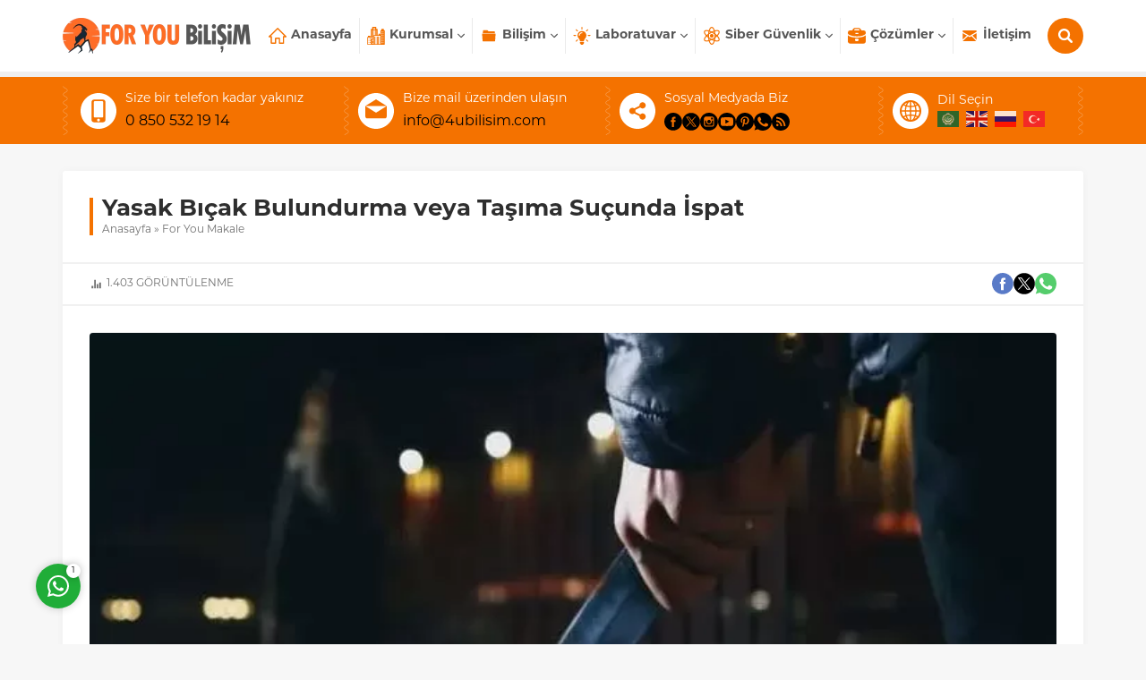

--- FILE ---
content_type: text/html; charset=UTF-8
request_url: https://www.4ubilisim.com/yasak-bicak-bulundurma-veya-tasima-sucunda-ispat/
body_size: 47994
content:
<!DOCTYPE html>
<html lang="tr" >
<head><title>Yasak Bıçak Bulundurma veya Taşıma Suçunda İspat &#8211; For You Bilişim</title>
<meta name='robots' content='max-image-preview:large' />

		<!-- Meta Tag Manager -->
		<meta property="og:title" content="For You Bilişim - Adli Bilişim - Siber Güvenlik - Veri Kurtarma" />
		<!-- / Meta Tag Manager -->
<link rel='dns-prefetch' href='//use.typekit.net' />
<link rel='dns-prefetch' href='//www.googletagmanager.com' />
<link rel="alternate" type="application/rss+xml" title="For You Bilişim &raquo; akışı" href="https://www.4ubilisim.com/feed/" />
<link rel="alternate" type="application/rss+xml" title="For You Bilişim &raquo; yorum akışı" href="https://www.4ubilisim.com/comments/feed/" />
<link rel="alternate" type="application/rss+xml" title="For You Bilişim &raquo; Yasak Bıçak Bulundurma veya Taşıma Suçunda İspat yorum akışı" href="https://www.4ubilisim.com/yasak-bicak-bulundurma-veya-tasima-sucunda-ispat/feed/" />
<link rel="alternate" title="oEmbed (JSON)" type="application/json+oembed" href="https://www.4ubilisim.com/wp-json/oembed/1.0/embed?url=https%3A%2F%2Fwww.4ubilisim.com%2Fyasak-bicak-bulundurma-veya-tasima-sucunda-ispat%2F" />
<link rel="alternate" title="oEmbed (XML)" type="text/xml+oembed" href="https://www.4ubilisim.com/wp-json/oembed/1.0/embed?url=https%3A%2F%2Fwww.4ubilisim.com%2Fyasak-bicak-bulundurma-veya-tasima-sucunda-ispat%2F&#038;format=xml" />
<style id='wp-img-auto-sizes-contain-inline-css'>
img:is([sizes=auto i],[sizes^="auto," i]){contain-intrinsic-size:3000px 1500px}
/*# sourceURL=wp-img-auto-sizes-contain-inline-css */
</style>
<link rel='stylesheet' id='safirgutenberg-css' href='https://www.4ubilisim.com/wp-content/themes/atlas/lib/safirtema/gutenberg/gutenberg.css?ver=1722510709' media='all' />
<style id='wp-emoji-styles-inline-css'>

	img.wp-smiley, img.emoji {
		display: inline !important;
		border: none !important;
		box-shadow: none !important;
		height: 1em !important;
		width: 1em !important;
		margin: 0 0.07em !important;
		vertical-align: -0.1em !important;
		background: none !important;
		padding: 0 !important;
	}
/*# sourceURL=wp-emoji-styles-inline-css */
</style>
<style id='wp-block-library-inline-css'>
:root{--wp-block-synced-color:#7a00df;--wp-block-synced-color--rgb:122,0,223;--wp-bound-block-color:var(--wp-block-synced-color);--wp-editor-canvas-background:#ddd;--wp-admin-theme-color:#007cba;--wp-admin-theme-color--rgb:0,124,186;--wp-admin-theme-color-darker-10:#006ba1;--wp-admin-theme-color-darker-10--rgb:0,107,160.5;--wp-admin-theme-color-darker-20:#005a87;--wp-admin-theme-color-darker-20--rgb:0,90,135;--wp-admin-border-width-focus:2px}@media (min-resolution:192dpi){:root{--wp-admin-border-width-focus:1.5px}}.wp-element-button{cursor:pointer}:root .has-very-light-gray-background-color{background-color:#eee}:root .has-very-dark-gray-background-color{background-color:#313131}:root .has-very-light-gray-color{color:#eee}:root .has-very-dark-gray-color{color:#313131}:root .has-vivid-green-cyan-to-vivid-cyan-blue-gradient-background{background:linear-gradient(135deg,#00d084,#0693e3)}:root .has-purple-crush-gradient-background{background:linear-gradient(135deg,#34e2e4,#4721fb 50%,#ab1dfe)}:root .has-hazy-dawn-gradient-background{background:linear-gradient(135deg,#faaca8,#dad0ec)}:root .has-subdued-olive-gradient-background{background:linear-gradient(135deg,#fafae1,#67a671)}:root .has-atomic-cream-gradient-background{background:linear-gradient(135deg,#fdd79a,#004a59)}:root .has-nightshade-gradient-background{background:linear-gradient(135deg,#330968,#31cdcf)}:root .has-midnight-gradient-background{background:linear-gradient(135deg,#020381,#2874fc)}:root{--wp--preset--font-size--normal:16px;--wp--preset--font-size--huge:42px}.has-regular-font-size{font-size:1em}.has-larger-font-size{font-size:2.625em}.has-normal-font-size{font-size:var(--wp--preset--font-size--normal)}.has-huge-font-size{font-size:var(--wp--preset--font-size--huge)}.has-text-align-center{text-align:center}.has-text-align-left{text-align:left}.has-text-align-right{text-align:right}.has-fit-text{white-space:nowrap!important}#end-resizable-editor-section{display:none}.aligncenter{clear:both}.items-justified-left{justify-content:flex-start}.items-justified-center{justify-content:center}.items-justified-right{justify-content:flex-end}.items-justified-space-between{justify-content:space-between}.screen-reader-text{border:0;clip-path:inset(50%);height:1px;margin:-1px;overflow:hidden;padding:0;position:absolute;width:1px;word-wrap:normal!important}.screen-reader-text:focus{background-color:#ddd;clip-path:none;color:#444;display:block;font-size:1em;height:auto;left:5px;line-height:normal;padding:15px 23px 14px;text-decoration:none;top:5px;width:auto;z-index:100000}html :where(.has-border-color){border-style:solid}html :where([style*=border-top-color]){border-top-style:solid}html :where([style*=border-right-color]){border-right-style:solid}html :where([style*=border-bottom-color]){border-bottom-style:solid}html :where([style*=border-left-color]){border-left-style:solid}html :where([style*=border-width]){border-style:solid}html :where([style*=border-top-width]){border-top-style:solid}html :where([style*=border-right-width]){border-right-style:solid}html :where([style*=border-bottom-width]){border-bottom-style:solid}html :where([style*=border-left-width]){border-left-style:solid}html :where(img[class*=wp-image-]){height:auto;max-width:100%}:where(figure){margin:0 0 1em}html :where(.is-position-sticky){--wp-admin--admin-bar--position-offset:var(--wp-admin--admin-bar--height,0px)}@media screen and (max-width:600px){html :where(.is-position-sticky){--wp-admin--admin-bar--position-offset:0px}}

/*# sourceURL=wp-block-library-inline-css */
</style><style id='global-styles-inline-css'>
:root{--wp--preset--aspect-ratio--square: 1;--wp--preset--aspect-ratio--4-3: 4/3;--wp--preset--aspect-ratio--3-4: 3/4;--wp--preset--aspect-ratio--3-2: 3/2;--wp--preset--aspect-ratio--2-3: 2/3;--wp--preset--aspect-ratio--16-9: 16/9;--wp--preset--aspect-ratio--9-16: 9/16;--wp--preset--color--black: #000000;--wp--preset--color--cyan-bluish-gray: #abb8c3;--wp--preset--color--white: #ffffff;--wp--preset--color--pale-pink: #f78da7;--wp--preset--color--vivid-red: #cf2e2e;--wp--preset--color--luminous-vivid-orange: #ff6900;--wp--preset--color--luminous-vivid-amber: #fcb900;--wp--preset--color--light-green-cyan: #7bdcb5;--wp--preset--color--vivid-green-cyan: #00d084;--wp--preset--color--pale-cyan-blue: #8ed1fc;--wp--preset--color--vivid-cyan-blue: #0693e3;--wp--preset--color--vivid-purple: #9b51e0;--wp--preset--gradient--vivid-cyan-blue-to-vivid-purple: linear-gradient(135deg,rgb(6,147,227) 0%,rgb(155,81,224) 100%);--wp--preset--gradient--light-green-cyan-to-vivid-green-cyan: linear-gradient(135deg,rgb(122,220,180) 0%,rgb(0,208,130) 100%);--wp--preset--gradient--luminous-vivid-amber-to-luminous-vivid-orange: linear-gradient(135deg,rgb(252,185,0) 0%,rgb(255,105,0) 100%);--wp--preset--gradient--luminous-vivid-orange-to-vivid-red: linear-gradient(135deg,rgb(255,105,0) 0%,rgb(207,46,46) 100%);--wp--preset--gradient--very-light-gray-to-cyan-bluish-gray: linear-gradient(135deg,rgb(238,238,238) 0%,rgb(169,184,195) 100%);--wp--preset--gradient--cool-to-warm-spectrum: linear-gradient(135deg,rgb(74,234,220) 0%,rgb(151,120,209) 20%,rgb(207,42,186) 40%,rgb(238,44,130) 60%,rgb(251,105,98) 80%,rgb(254,248,76) 100%);--wp--preset--gradient--blush-light-purple: linear-gradient(135deg,rgb(255,206,236) 0%,rgb(152,150,240) 100%);--wp--preset--gradient--blush-bordeaux: linear-gradient(135deg,rgb(254,205,165) 0%,rgb(254,45,45) 50%,rgb(107,0,62) 100%);--wp--preset--gradient--luminous-dusk: linear-gradient(135deg,rgb(255,203,112) 0%,rgb(199,81,192) 50%,rgb(65,88,208) 100%);--wp--preset--gradient--pale-ocean: linear-gradient(135deg,rgb(255,245,203) 0%,rgb(182,227,212) 50%,rgb(51,167,181) 100%);--wp--preset--gradient--electric-grass: linear-gradient(135deg,rgb(202,248,128) 0%,rgb(113,206,126) 100%);--wp--preset--gradient--midnight: linear-gradient(135deg,rgb(2,3,129) 0%,rgb(40,116,252) 100%);--wp--preset--font-size--small: 13px;--wp--preset--font-size--medium: 20px;--wp--preset--font-size--large: 36px;--wp--preset--font-size--x-large: 42px;--wp--preset--spacing--20: 0.44rem;--wp--preset--spacing--30: 0.67rem;--wp--preset--spacing--40: 1rem;--wp--preset--spacing--50: 1.5rem;--wp--preset--spacing--60: 2.25rem;--wp--preset--spacing--70: 3.38rem;--wp--preset--spacing--80: 5.06rem;--wp--preset--shadow--natural: 6px 6px 9px rgba(0, 0, 0, 0.2);--wp--preset--shadow--deep: 12px 12px 50px rgba(0, 0, 0, 0.4);--wp--preset--shadow--sharp: 6px 6px 0px rgba(0, 0, 0, 0.2);--wp--preset--shadow--outlined: 6px 6px 0px -3px rgb(255, 255, 255), 6px 6px rgb(0, 0, 0);--wp--preset--shadow--crisp: 6px 6px 0px rgb(0, 0, 0);}:where(.is-layout-flex){gap: 0.5em;}:where(.is-layout-grid){gap: 0.5em;}body .is-layout-flex{display: flex;}.is-layout-flex{flex-wrap: wrap;align-items: center;}.is-layout-flex > :is(*, div){margin: 0;}body .is-layout-grid{display: grid;}.is-layout-grid > :is(*, div){margin: 0;}:where(.wp-block-columns.is-layout-flex){gap: 2em;}:where(.wp-block-columns.is-layout-grid){gap: 2em;}:where(.wp-block-post-template.is-layout-flex){gap: 1.25em;}:where(.wp-block-post-template.is-layout-grid){gap: 1.25em;}.has-black-color{color: var(--wp--preset--color--black) !important;}.has-cyan-bluish-gray-color{color: var(--wp--preset--color--cyan-bluish-gray) !important;}.has-white-color{color: var(--wp--preset--color--white) !important;}.has-pale-pink-color{color: var(--wp--preset--color--pale-pink) !important;}.has-vivid-red-color{color: var(--wp--preset--color--vivid-red) !important;}.has-luminous-vivid-orange-color{color: var(--wp--preset--color--luminous-vivid-orange) !important;}.has-luminous-vivid-amber-color{color: var(--wp--preset--color--luminous-vivid-amber) !important;}.has-light-green-cyan-color{color: var(--wp--preset--color--light-green-cyan) !important;}.has-vivid-green-cyan-color{color: var(--wp--preset--color--vivid-green-cyan) !important;}.has-pale-cyan-blue-color{color: var(--wp--preset--color--pale-cyan-blue) !important;}.has-vivid-cyan-blue-color{color: var(--wp--preset--color--vivid-cyan-blue) !important;}.has-vivid-purple-color{color: var(--wp--preset--color--vivid-purple) !important;}.has-black-background-color{background-color: var(--wp--preset--color--black) !important;}.has-cyan-bluish-gray-background-color{background-color: var(--wp--preset--color--cyan-bluish-gray) !important;}.has-white-background-color{background-color: var(--wp--preset--color--white) !important;}.has-pale-pink-background-color{background-color: var(--wp--preset--color--pale-pink) !important;}.has-vivid-red-background-color{background-color: var(--wp--preset--color--vivid-red) !important;}.has-luminous-vivid-orange-background-color{background-color: var(--wp--preset--color--luminous-vivid-orange) !important;}.has-luminous-vivid-amber-background-color{background-color: var(--wp--preset--color--luminous-vivid-amber) !important;}.has-light-green-cyan-background-color{background-color: var(--wp--preset--color--light-green-cyan) !important;}.has-vivid-green-cyan-background-color{background-color: var(--wp--preset--color--vivid-green-cyan) !important;}.has-pale-cyan-blue-background-color{background-color: var(--wp--preset--color--pale-cyan-blue) !important;}.has-vivid-cyan-blue-background-color{background-color: var(--wp--preset--color--vivid-cyan-blue) !important;}.has-vivid-purple-background-color{background-color: var(--wp--preset--color--vivid-purple) !important;}.has-black-border-color{border-color: var(--wp--preset--color--black) !important;}.has-cyan-bluish-gray-border-color{border-color: var(--wp--preset--color--cyan-bluish-gray) !important;}.has-white-border-color{border-color: var(--wp--preset--color--white) !important;}.has-pale-pink-border-color{border-color: var(--wp--preset--color--pale-pink) !important;}.has-vivid-red-border-color{border-color: var(--wp--preset--color--vivid-red) !important;}.has-luminous-vivid-orange-border-color{border-color: var(--wp--preset--color--luminous-vivid-orange) !important;}.has-luminous-vivid-amber-border-color{border-color: var(--wp--preset--color--luminous-vivid-amber) !important;}.has-light-green-cyan-border-color{border-color: var(--wp--preset--color--light-green-cyan) !important;}.has-vivid-green-cyan-border-color{border-color: var(--wp--preset--color--vivid-green-cyan) !important;}.has-pale-cyan-blue-border-color{border-color: var(--wp--preset--color--pale-cyan-blue) !important;}.has-vivid-cyan-blue-border-color{border-color: var(--wp--preset--color--vivid-cyan-blue) !important;}.has-vivid-purple-border-color{border-color: var(--wp--preset--color--vivid-purple) !important;}.has-vivid-cyan-blue-to-vivid-purple-gradient-background{background: var(--wp--preset--gradient--vivid-cyan-blue-to-vivid-purple) !important;}.has-light-green-cyan-to-vivid-green-cyan-gradient-background{background: var(--wp--preset--gradient--light-green-cyan-to-vivid-green-cyan) !important;}.has-luminous-vivid-amber-to-luminous-vivid-orange-gradient-background{background: var(--wp--preset--gradient--luminous-vivid-amber-to-luminous-vivid-orange) !important;}.has-luminous-vivid-orange-to-vivid-red-gradient-background{background: var(--wp--preset--gradient--luminous-vivid-orange-to-vivid-red) !important;}.has-very-light-gray-to-cyan-bluish-gray-gradient-background{background: var(--wp--preset--gradient--very-light-gray-to-cyan-bluish-gray) !important;}.has-cool-to-warm-spectrum-gradient-background{background: var(--wp--preset--gradient--cool-to-warm-spectrum) !important;}.has-blush-light-purple-gradient-background{background: var(--wp--preset--gradient--blush-light-purple) !important;}.has-blush-bordeaux-gradient-background{background: var(--wp--preset--gradient--blush-bordeaux) !important;}.has-luminous-dusk-gradient-background{background: var(--wp--preset--gradient--luminous-dusk) !important;}.has-pale-ocean-gradient-background{background: var(--wp--preset--gradient--pale-ocean) !important;}.has-electric-grass-gradient-background{background: var(--wp--preset--gradient--electric-grass) !important;}.has-midnight-gradient-background{background: var(--wp--preset--gradient--midnight) !important;}.has-small-font-size{font-size: var(--wp--preset--font-size--small) !important;}.has-medium-font-size{font-size: var(--wp--preset--font-size--medium) !important;}.has-large-font-size{font-size: var(--wp--preset--font-size--large) !important;}.has-x-large-font-size{font-size: var(--wp--preset--font-size--x-large) !important;}
/*# sourceURL=global-styles-inline-css */
</style>

<style id='classic-theme-styles-inline-css'>
/*! This file is auto-generated */
.wp-block-button__link{color:#fff;background-color:#32373c;border-radius:9999px;box-shadow:none;text-decoration:none;padding:calc(.667em + 2px) calc(1.333em + 2px);font-size:1.125em}.wp-block-file__button{background:#32373c;color:#fff;text-decoration:none}
/*# sourceURL=/wp-includes/css/classic-themes.min.css */
</style>
<link rel='stylesheet' id='contact-form-7-css' href='https://www.4ubilisim.com/wp-content/plugins/contact-form-7/includes/css/styles.css?ver=6.1.4' media='all' />
<link rel='stylesheet' id='safirstyle-css' href='https://www.4ubilisim.com/wp-content/themes/atlas/dist/style.css?ver=1722510708' media='all' />
<link rel='stylesheet' id='safirmainfont-css' href='https://use.typekit.net/pzz3vrz.css?ver=6.9' media='all' />
<link rel='stylesheet' id='fancybox-css' href='https://www.4ubilisim.com/wp-content/themes/atlas/lib/fancybox/jquery.fancybox.min.css?ver=1722510709' media='all' />
<script src="https://www.4ubilisim.com/wp-includes/js/jquery/jquery.min.js?ver=3.7.1" id="jquery-core-js"></script>
<script src="https://www.4ubilisim.com/wp-includes/js/jquery/jquery-migrate.min.js?ver=3.4.1" id="jquery-migrate-js"></script>
<script src="//www.4ubilisim.com/wp-content/plugins/revslider/sr6/assets/js/rbtools.min.js?ver=6.7.15" async id="tp-tools-js"></script>
<script src="//www.4ubilisim.com/wp-content/plugins/revslider/sr6/assets/js/rs6.min.js?ver=6.7.15" async id="revmin-js"></script>
<link rel="https://api.w.org/" href="https://www.4ubilisim.com/wp-json/" /><link rel="alternate" title="JSON" type="application/json" href="https://www.4ubilisim.com/wp-json/wp/v2/posts/2806" /><link rel="EditURI" type="application/rsd+xml" title="RSD" href="https://www.4ubilisim.com/xmlrpc.php?rsd" />
<link rel="canonical" href="https://www.4ubilisim.com/yasak-bicak-bulundurma-veya-tasima-sucunda-ispat/" />
<link rel='shortlink' href='https://www.4ubilisim.com/?p=2806' />
<meta name="generator" content="Site Kit by Google 1.170.0" />

<!-- WPMobile.App -->
<meta name="theme-color" content="#f97f27" />
<meta name="msapplication-navbutton-color" content="#f97f27" />
<meta name="apple-mobile-web-app-status-bar-style" content="#f97f27" />
<!-- / WPMobile.App -->

	<meta name="viewport" content="width=device-width, initial-scale=1, maximum-scale=1" />
	<meta charset="UTF-8" />
	<link rel="shortcut icon" href="https://www.4ubilisim.com/wp-content/uploads/2021/06/tgb.jpg">
		<!--[if lt IE 9]><script src="https://www.4ubilisim.com/wp-content/themes/atlas/scripts/html5shiv.js"></script><![endif]-->
	<!-- Global site tag (gtag.js) - Google Analytics -->
<script async src="https://www.googletagmanager.com/gtag/js?id=UA-112757747-1"></script>
<script>
  window.dataLayer = window.dataLayer || [];
  function gtag(){dataLayer.push(arguments);}
  gtag('js', new Date());

  gtag('config', 'UA-112757747-1');
</script>
<style>:root{--c1:#f47200;--c2:#000000;--noImageForPost:url(http://www.4ubilisim.com/wp-content/themes/atlas/images/noimage.png);--thumbRatio:56.25%;--catThumbRatio:60%;--headerHeight:40px;--mainFont:montserrat,sans-serif;--menuFont:montserrat,sans-serif;--headFont:montserrat,sans-serif;--contentFont:montserrat,sans-serif;--headColor:#0d47a1;--linkColor:#0d47a1;}</style><!-- Yandex.Metrika counter by Yandex Metrica Plugin -->
<script type="text/javascript" >
    (function(m,e,t,r,i,k,a){m[i]=m[i]||function(){(m[i].a=m[i].a||[]).push(arguments)};
        m[i].l=1*new Date();k=e.createElement(t),a=e.getElementsByTagName(t)[0],k.async=1,k.src=r,a.parentNode.insertBefore(k,a)})
    (window, document, "script", "https://mc.yandex.ru/metrika/tag.js", "ym");

    ym(35206835, "init", {
        id:35206835,
        clickmap:true,
        trackLinks:true,
        accurateTrackBounce:true,
        webvisor:true,
	        });
</script>
<noscript><div><img src="https://mc.yandex.ru/watch/35206835" style="position:absolute; left:-9999px;" alt="" /></div></noscript>
<!-- /Yandex.Metrika counter -->

<!-- Google Tag Manager snippet added by Site Kit -->
<script>
			( function( w, d, s, l, i ) {
				w[l] = w[l] || [];
				w[l].push( {'gtm.start': new Date().getTime(), event: 'gtm.js'} );
				var f = d.getElementsByTagName( s )[0],
					j = d.createElement( s ), dl = l != 'dataLayer' ? '&l=' + l : '';
				j.async = true;
				j.src = 'https://www.googletagmanager.com/gtm.js?id=' + i + dl;
				f.parentNode.insertBefore( j, f );
			} )( window, document, 'script', 'dataLayer', 'GTM-MSZDT6V' );
			
</script>

<!-- End Google Tag Manager snippet added by Site Kit -->
<meta name="generator" content="Powered by Slider Revolution 6.7.15 - responsive, Mobile-Friendly Slider Plugin for WordPress with comfortable drag and drop interface." />
    <style>
        @font-face {
		  font-family: 'Framework7 Icons';
		  font-style: normal;
		  font-weight: 400;
		  src: url("https://www.4ubilisim.com/wp-content/plugins/wpappninja/themes/wpmobileapp/includes/fonts/Framework7Icons-Regular.eot?2019");
		  src: local('Framework7 Icons'),
    		 local('Framework7Icons-Regular'),
    		 url("https://www.4ubilisim.com/wp-content/plugins/wpappninja/themes/wpmobileapp/includes/fonts/Framework7Icons-Regular.woff2?2019") format("woff2"),
    		 url("https://www.4ubilisim.com/wp-content/plugins/wpappninja/themes/wpmobileapp/includes/fonts/Framework7Icons-Regular.woff?2019") format("woff"),
    		 url("https://www.4ubilisim.com/wp-content/plugins/wpappninja/themes/wpmobileapp/includes/fonts/Framework7Icons-Regular.ttf?2019") format("truetype");
		}

		.f7-icons, .framework7-icons {
		  font-family: 'Framework7 Icons';
		  font-weight: normal;
		  font-style: normal;
		  font-size: 25px;
		  line-height: 1;
		  letter-spacing: normal;
		  text-transform: none;
		  display: inline-block;
		  white-space: nowrap;
		  word-wrap: normal;
		  direction: ltr;
		  -webkit-font-smoothing: antialiased;
		  text-rendering: optimizeLegibility;
		  -moz-osx-font-smoothing: grayscale;
		  -webkit-font-feature-settings: "liga";
		  -moz-font-feature-settings: "liga=1";
		  -moz-font-feature-settings: "liga";
		  font-feature-settings: "liga";
		}
    </style>
<link rel="icon" href="https://www.4ubilisim.com/wp-content/uploads/2021/06/cropped-tgb-32x32.jpg" sizes="32x32" />
<link rel="icon" href="https://www.4ubilisim.com/wp-content/uploads/2021/06/cropped-tgb-192x192.jpg" sizes="192x192" />
<link rel="apple-touch-icon" href="https://www.4ubilisim.com/wp-content/uploads/2021/06/cropped-tgb-180x180.jpg" />
<meta name="msapplication-TileImage" content="https://www.4ubilisim.com/wp-content/uploads/2021/06/cropped-tgb-270x270.jpg" />
<script>function setREVStartSize(e){
			//window.requestAnimationFrame(function() {
				window.RSIW = window.RSIW===undefined ? window.innerWidth : window.RSIW;
				window.RSIH = window.RSIH===undefined ? window.innerHeight : window.RSIH;
				try {
					var pw = document.getElementById(e.c).parentNode.offsetWidth,
						newh;
					pw = pw===0 || isNaN(pw) || (e.l=="fullwidth" || e.layout=="fullwidth") ? window.RSIW : pw;
					e.tabw = e.tabw===undefined ? 0 : parseInt(e.tabw);
					e.thumbw = e.thumbw===undefined ? 0 : parseInt(e.thumbw);
					e.tabh = e.tabh===undefined ? 0 : parseInt(e.tabh);
					e.thumbh = e.thumbh===undefined ? 0 : parseInt(e.thumbh);
					e.tabhide = e.tabhide===undefined ? 0 : parseInt(e.tabhide);
					e.thumbhide = e.thumbhide===undefined ? 0 : parseInt(e.thumbhide);
					e.mh = e.mh===undefined || e.mh=="" || e.mh==="auto" ? 0 : parseInt(e.mh,0);
					if(e.layout==="fullscreen" || e.l==="fullscreen")
						newh = Math.max(e.mh,window.RSIH);
					else{
						e.gw = Array.isArray(e.gw) ? e.gw : [e.gw];
						for (var i in e.rl) if (e.gw[i]===undefined || e.gw[i]===0) e.gw[i] = e.gw[i-1];
						e.gh = e.el===undefined || e.el==="" || (Array.isArray(e.el) && e.el.length==0)? e.gh : e.el;
						e.gh = Array.isArray(e.gh) ? e.gh : [e.gh];
						for (var i in e.rl) if (e.gh[i]===undefined || e.gh[i]===0) e.gh[i] = e.gh[i-1];
											
						var nl = new Array(e.rl.length),
							ix = 0,
							sl;
						e.tabw = e.tabhide>=pw ? 0 : e.tabw;
						e.thumbw = e.thumbhide>=pw ? 0 : e.thumbw;
						e.tabh = e.tabhide>=pw ? 0 : e.tabh;
						e.thumbh = e.thumbhide>=pw ? 0 : e.thumbh;
						for (var i in e.rl) nl[i] = e.rl[i]<window.RSIW ? 0 : e.rl[i];
						sl = nl[0];
						for (var i in nl) if (sl>nl[i] && nl[i]>0) { sl = nl[i]; ix=i;}
						var m = pw>(e.gw[ix]+e.tabw+e.thumbw) ? 1 : (pw-(e.tabw+e.thumbw)) / (e.gw[ix]);
						newh =  (e.gh[ix] * m) + (e.tabh + e.thumbh);
					}
					var el = document.getElementById(e.c);
					if (el!==null && el) el.style.height = newh+"px";
					el = document.getElementById(e.c+"_wrapper");
					if (el!==null && el) {
						el.style.height = newh+"px";
						el.style.display = "block";
					}
				} catch(e){
					console.log("Failure at Presize of Slider:" + e)
				}
			//});
		  };</script>
		<style type="text/css"></style>
		<script type="text/javascript"></script>
			<style id="wp-custom-css">
			#menu a {
    text-transform: capitalize;
    padding: 0 3px;
}		</style>
		<link rel='stylesheet' id='rs-plugin-settings-css' href='//www.4ubilisim.com/wp-content/plugins/revslider/sr6/assets/css/rs6.css?ver=6.7.15' media='all' />
<style id='rs-plugin-settings-inline-css'>
#rs-demo-id {}
/*# sourceURL=rs-plugin-settings-inline-css */
</style>
</head>
<body class="wp-singular post-template-default single single-post postid-2806 single-format-standard wp-theme-atlas desktop stickyMenu sidebarRight">
		<!-- Google Tag Manager (noscript) snippet added by Site Kit -->
		<noscript>
			<iframe src="https://www.googletagmanager.com/ns.html?id=GTM-MSZDT6V" height="0" width="0" style="display:none;visibility:hidden"></iframe>
		</noscript>
		<!-- End Google Tag Manager (noscript) snippet added by Site Kit -->
		<svg version="1.1" xmlns="http://www.w3.org/2000/svg" xmlns:xlink="http://www.w3.org/1999/xlink" viewBox="0 0 32 32" style="display:none"><symbol id="safiricon-adsoyad" viewBox="0 0 512 512"><path d="m256 256c62 0 112-57 112-128 0-71-50-128-112-128-62 0-112 57-112 128 0 71 50 128 112 128z m-61-163c8 20 32 35 61 35 29 0 80-3 80 16 0 44-36 80-80 80-44 0-80-36-80-80 0-19 7-37 19-51z m253 291c0-53-43-96-96-96l-73 0 7 7c4 3 4 9 0 13l-15 14c-4 3-6 10-4 14l30 72c1 4 1 11-2 15l-34 50c-3 4-7 4-10 0l-34-50c-2-4-3-11-1-15l29-72c2-4 1-11-3-14l-16-14c-3-4-3-10 0-13l8-7-74 0c-53 0-96 43-96 96l0 96c0 18 14 32 32 32l320 0c18 0 32-14 32-32z"></path></symbol><symbol id="safiricon-alinti" viewBox="0 0 32 32"> <path d="M30.375 1.875h-10c-0.875 0-1.625 0.75-1.625 1.625v10c0 0.875 0.75 1.625 1.625 1.625h4.813c-0.063 2.625-0.688 4.688-1.875 6.313-0.875 1.188-2.25 2.25-4.063 3.063-0.875 0.375-1.25 1.375-0.813 2.188l1.188 2.5c0.375 0.813 1.313 1.125 2.125 0.813 2.125-0.938 4-2.125 5.5-3.563 1.813-1.813 3.063-3.75 3.75-6 0.688-2.188 1-5.25 1-9.063v-7.875c0-0.875-0.75-1.625-1.625-1.625zM3.5 30c2.125-0.938 3.938-2.125 5.438-3.563 1.875-1.813 3.125-3.75 3.813-5.938 0.688-2.25 1-5.25 1-9.125v-7.875c0-0.875-0.75-1.625-1.625-1.625h-10c-0.875 0-1.625 0.75-1.625 1.625v10c0 0.875 0.75 1.625 1.625 1.625h4.75c-0.063 2.625-0.625 4.688-1.813 6.313-0.875 1.188-2.25 2.25-4.063 3.063-0.875 0.375-1.25 1.375-0.813 2.188l1.125 2.5c0.375 0.813 1.375 1.125 2.188 0.813z"></path> </symbol><symbol id="safiricon-ampul" viewBox="0 0 32 32"> <path d="M19.625 27.938v0.938c0 0.75-0.5 1.375-1.25 1.5l-0.188 0.813c-0.125 0.5-0.563 0.813-1.063 0.813h-2.25c-0.5 0-0.938-0.313-1.063-0.813l-0.188-0.813c-0.75-0.125-1.25-0.75-1.25-1.5v-0.938c0-0.5 0.375-0.875 0.875-0.875h5.5c0.5 0 0.875 0.375 0.875 0.875zM23.875 15.375c0 2.125-0.813 4.063-2.188 5.438-1.063 1.125-1.75 2.5-1.938 3.938-0.125 0.625-0.688 1.125-1.313 1.125h-4.875c-0.625 0-1.188-0.5-1.313-1.125-0.188-1.438-0.875-2.875-1.938-3.938-1.313-1.375-2.188-3.25-2.188-5.375-0.063-4.375 3.438-7.938 7.813-7.938 4.375-0.063 7.938 3.5 7.938 7.875zM16.875 10.563c0-0.438-0.375-0.875-0.875-0.875-3.125 0-5.688 2.563-5.688 5.688 0 0.5 0.375 0.875 0.875 0.875s0.875-0.375 0.875-0.875c0-2.125 1.813-3.875 3.938-3.875 0.5 0 0.875-0.438 0.875-0.938zM16 4.875c0.5 0 0.875-0.375 0.875-0.875v-3.125c0-0.5-0.375-0.875-0.875-0.875s-0.875 0.375-0.875 0.875v3.125c0 0.5 0.375 0.875 0.875 0.875zM5.563 15.375c0-0.5-0.438-0.938-0.938-0.938h-3.063c-0.5 0-0.938 0.438-0.938 0.938 0 0.438 0.438 0.875 0.938 0.875h3.063c0.5 0 0.938-0.375 0.938-0.875zM30.438 14.438h-3.063c-0.5 0-0.938 0.438-0.938 0.938 0 0.438 0.438 0.875 0.938 0.875h3.063c0.5 0 0.938-0.375 0.938-0.875s-0.438-0.938-0.938-0.938zM7.375 22.75l-2.25 2.188c-0.313 0.375-0.313 0.938 0 1.313 0.188 0.125 0.438 0.25 0.625 0.25 0.25 0 0.5-0.125 0.625-0.25l2.25-2.25c0.313-0.313 0.313-0.875 0-1.25-0.375-0.313-0.938-0.313-1.25 0zM24 8.188c0.25 0 0.5-0.063 0.625-0.25l2.25-2.188c0.313-0.375 0.313-0.875 0-1.25-0.375-0.375-0.938-0.375-1.25 0l-2.25 2.188c-0.313 0.375-0.313 0.938 0 1.25 0.188 0.188 0.438 0.25 0.625 0.25zM7.375 7.938c0.125 0.188 0.375 0.25 0.625 0.25 0.188 0 0.438-0.063 0.625-0.25 0.313-0.313 0.313-0.875 0-1.25l-2.25-2.188c-0.313-0.375-0.875-0.375-1.25 0-0.313 0.313-0.313 0.875 0 1.25zM24.625 22.75c-0.313-0.313-0.875-0.313-1.25 0-0.313 0.375-0.313 0.938 0 1.25l2.25 2.25c0.125 0.125 0.375 0.25 0.625 0.25 0.188 0 0.438-0.125 0.625-0.25 0.313-0.375 0.313-0.938 0-1.313z"></path> </symbol><symbol id="safiricon-anlasma" viewBox="0 0 32 32"> <path d="M22.125 2.313c-0.813-0.75-2.063-0.75-2.813 0l-0.438 0.438c-0.75 0.75-0.75 2.063 0 2.813l0.063 0.063c-0.625 0.375-1.563 1-2.625 1.688-0.938-1.188-2.125-2.25-2.688-2.75 0.188-0.625 0-1.313-0.5-1.813l-0.438-0.438c-0.75-0.75-2-0.75-2.813 0l-9.313 9.375c-0.75 0.75-0.75 2 0 2.813l0.438 0.375c0.625 0.625 1.5 0.75 2.25 0.438 0.375 0.5 1.375 1.875 2.563 3.438-0.625 0.75-1.75 2.063-1.813 3.375 0 0.688 0.25 1.313 0.688 1.75 1.438 1.438 5.75 5.75 5.75 5.75l0.125 0.063c0.063 0.063 0.75 0.563 1.938 0.563 1 0 2.25-0.313 3.688-1.563 0.313 0.25 0.5 0.375 0.563 0.375 0.125 0.125 1.125 0.688 2.25 0.688 0.375 0 0.75-0.063 1.125-0.188 0.5-0.25 1.063-0.688 1.375-1.688 0.875-0.25 1.875-0.938 2.313-2.188 0.938-0.25 2-0.875 2.313-2.188 0.938-0.125 2-0.625 2.375-2 0.313-1 0-1.875-0.438-2.563 0.688-0.75 1.563-1.938 1.688-3.5 0.5 0 0.938-0.188 1.25-0.563l0.438-0.375c0.75-0.813 0.75-2.063 0-2.813zM27.75 14.438c0.25 1.313-0.5 2.438-1.125 3.063l-5.375-5.063-0.625 0.5c-1.375 0.938-3.125 0.125-3.125 0.125l-0.563-0.313-0.563 0.375c0 0.063-1.625 1.313-3.75 1.5-0.188 0-0.313 0-0.438 0-0.563 0-0.75-0.063-0.75-0.063-0.063-0.188 0.188-0.875 0.875-1.75 0.813-1 5.25-3.938 8.063-5.75zM7.75 21.125l-1.438 1.563c-0.063-0.063-0.125-0.125-0.188-0.25-0.063-0.063-0.125-0.125-0.125-0.25 0-0.5 0.563-1.25 1.125-1.875 0.188 0.313 0.438 0.563 0.625 0.813zM10.688 27.063c-0.188-0.188-0.438-0.438-0.688-0.688l1.438-1.5c0.25 0.188 0.5 0.438 0.75 0.625zM8.625 25c-0.313-0.313-0.625-0.625-0.875-0.875l1.375-1.5c0.188 0.188 0.375 0.375 0.563 0.563 0.125 0.125 0.188 0.188 0.313 0.313zM12.375 28.25l1.375-1.438c0.25 0.188 0.563 0.438 0.813 0.625-0.938 0.688-1.688 0.813-2.188 0.813zM26.563 20.938c-0.125 0.5-0.563 0.563-0.875 0.563l-5.563-5.25-1.375 1.438 5.5 5.188c-0.125 0.563-0.563 0.813-0.875 0.875l-5.563-5.25-1.375 1.438 5.438 5.188c-0.188 0.438-0.563 0.688-0.875 0.813l-5.438-5.125-1.375 1.438 5.375 5.125c-0.063 0.188-0.125 0.313-0.25 0.313-0.375 0.188-1.125-0.063-1.5-0.25 0-0.063-3.688-2.625-6.688-5.625-2.813-2.875-5.938-7.25-6.375-7.875l7.75-7.75c0.5 0.5 1.438 1.375 2.125 2.25-1.688 1.188-3.25 2.438-3.813 3.125-0.625 0.688-1.875 2.5-1.125 3.938 0.438 0.875 1.5 1.25 3.125 1.125 2-0.188 3.563-1.063 4.375-1.563 0.813 0.25 2.313 0.625 3.875-0.063l5.313 4.938c0.188 0.313 0.313 0.625 0.188 1z"></path> </symbol><symbol id="safiricon-arti" viewBox="0 0 32 32"> <path d="M29.813 7.938c-1.438-2.438-3.375-4.375-5.813-5.813s-5.125-2.125-8-2.125c-2.938 0-5.563 0.688-8.063 2.125-2.438 1.438-4.375 3.375-5.813 5.813-1.438 2.5-2.125 5.125-2.125 8.063 0 2.875 0.688 5.563 2.125 8s3.375 4.375 5.813 5.813c2.5 1.438 5.125 2.125 8.063 2.125 2.875 0 5.563-0.688 8-2.125s4.375-3.375 5.813-5.813c1.438-2.438 2.125-5.125 2.125-8 0-2.938-0.688-5.563-2.125-8.063zM25.313 17.313c0 0.375-0.125 0.688-0.375 0.938-0.313 0.25-0.625 0.375-0.938 0.375h-5.375v5.375c0 0.313-0.125 0.625-0.375 0.938-0.25 0.25-0.563 0.375-0.938 0.375h-2.688c-0.313 0-0.625-0.125-0.938-0.375-0.25-0.313-0.375-0.625-0.375-0.938v-5.375h-5.313c-0.375 0-0.688-0.125-0.938-0.375s-0.375-0.563-0.375-0.938v-2.688c0-0.313 0.125-0.625 0.375-0.938 0.25-0.25 0.563-0.375 0.938-0.375h5.313v-5.313c0-0.375 0.125-0.688 0.375-0.938 0.313-0.25 0.625-0.375 0.938-0.375h2.688c0.375 0 0.688 0.125 0.938 0.375s0.375 0.563 0.375 0.938v5.313h5.375c0.313 0 0.625 0.125 0.938 0.375 0.25 0.313 0.375 0.625 0.375 0.938z"></path> </symbol><symbol id="safiricon-atisareti" viewBox="0 0 32 32"> <path d="M27.5 4.063c-2.938-2.688-6.563-4.063-10.875-4.063-4.563 0-8.438 1.5-11.688 4.563-3.188 3.063-4.813 6.875-4.813 11.438 0 4.375 1.563 8.125 4.563 11.25 3.063 3.188 7.188 4.75 12.375 4.75 3.125 0 6.188-0.625 9.188-1.938 1-0.375 1.438-1.5 1.063-2.5-0.438-1.063-1.563-1.5-2.563-1.063-2.625 1.125-5.188 1.688-7.688 1.688-4 0-7.063-1.25-9.25-3.625-2.125-2.438-3.25-5.25-3.25-8.5 0-3.563 1.188-6.5 3.5-8.875s5.188-3.563 8.563-3.563c3.188 0 5.813 1 7.938 2.938 2.188 1.938 3.25 4.375 3.25 7.313 0 2-0.5 3.688-1.5 5.063-0.938 1.313-2 2-3.063 2-0.563 0-0.875-0.313-0.875-0.938 0-0.5 0.063-1.063 0.125-1.75l1.25-9.938h-4.188l-0.313 1c-1.063-0.875-2.188-1.313-3.5-1.313-2 0-3.688 0.75-5.125 2.375s-2.188 3.688-2.188 6.188c0 2.438 0.688 4.438 1.938 5.938 1.25 1.563 2.813 2.313 4.563 2.313 1.625 0 3-0.688 4.125-2.063 0.875 1.313 2.125 1.938 3.75 1.938 2.5 0 4.563-1.063 6.375-3.188 1.75-2.125 2.688-4.688 2.688-7.688 0-3.813-1.5-7.063-4.375-9.75zM17.875 19.063c-0.75 1-1.625 1.5-2.688 1.5-0.688 0-1.25-0.375-1.688-1.125-0.375-0.688-0.625-1.625-0.625-2.688 0-1.375 0.313-2.438 0.938-3.25 0.563-0.875 1.313-1.25 2.188-1.25 0.813 0 1.5 0.313 2.063 0.938 0.625 0.563 0.938 1.438 0.938 2.438-0.063 1.313-0.375 2.438-1.125 3.438z"></path> </symbol><symbol id="safiricon-bilgi" viewBox="0 0 32 32"> <path d="M19.875 0c1.063 0 1.813 0.313 2.375 0.875s0.875 1.313 0.875 2.188c0 1.063-0.438 2-1.25 2.813-0.875 0.813-1.875 1.25-3.063 1.25-1 0-1.813-0.313-2.375-0.875s-0.813-1.313-0.75-2.313c0-0.938 0.375-1.875 1.125-2.688s1.75-1.25 3.063-1.25M13.313 32c-2.125 0-2.688-1.875-1.75-5.688 0 0 1.938-8.125 1.938-8.125 0.313-1.188 0.313-1.813 0-1.813-0.25 0-0.813 0.188-1.75 0.563-0.875 0.438-1.625 0.813-2.25 1.25 0 0-0.875-1.438-0.875-1.438 1.938-1.625 3.938-3 6.063-4 2.125-1.063 3.75-1.563 4.813-1.563 1.688 0 2.063 1.75 1.188 5.188 0 0-2.25 8.5-2.25 8.5-0.375 1.375-0.313 2.063 0.188 2.063 0.938 0 2.188-0.625 3.75-1.938 0 0 1 1.313 1 1.313-1.813 1.813-3.688 3.25-5.625 4.188-1.938 1-3.438 1.5-4.438 1.5"></path> </symbol><symbol id="safiricon-bina" viewBox="0 0 32 32"> <path d="M3.188 23.438c-0.313 0-0.5 0.25-0.5 0.563v1.063c0 0.313 0.188 0.563 0.5 0.563s0.563-0.25 0.563-0.563v-1.063c0-0.313-0.25-0.563-0.563-0.563zM3.188 26.688c-0.313 0-0.5 0.188-0.5 0.5v1.063c0 0.313 0.188 0.563 0.5 0.563s0.563-0.25 0.563-0.563v-1.063c0-0.313-0.25-0.5-0.563-0.5zM3.188 20.25c-0.313 0-0.5 0.25-0.5 0.563v1.063c0 0.313 0.188 0.5 0.5 0.5s0.563-0.188 0.563-0.5v-1.063c0-0.313-0.25-0.563-0.563-0.563zM5.313 23.438c-0.25 0-0.5 0.25-0.5 0.563v1.063c0 0.313 0.25 0.563 0.5 0.563 0.313 0 0.563-0.25 0.563-0.563v-1.063c0-0.313-0.25-0.563-0.563-0.563zM5.313 20.25c-0.25 0-0.5 0.25-0.5 0.563v1.063c0 0.313 0.25 0.5 0.5 0.5 0.313 0 0.563-0.188 0.563-0.5v-1.063c0-0.313-0.25-0.563-0.563-0.563zM5.313 26.688c-0.25 0-0.5 0.188-0.5 0.5v1.063c0 0.313 0.25 0.563 0.5 0.563 0.313 0 0.563-0.25 0.563-0.563v-1.063c0-0.313-0.25-0.5-0.563-0.5zM30.938 5.875h-1.063v-1.625c0-0.25-0.25-0.5-0.563-0.5h-3.188c-0.313 0-0.5 0.25-0.5 0.5v1.625h-1.063c-0.313 0-0.563 0.25-0.563 0.5v8.563h-0.563v-1.625c0-0.25-0.188-0.5-0.5-0.5h-0.563v-0.563c0-0.25-0.188-0.5-0.5-0.5s-0.563 0.25-0.563 0.5v0.563h-0.5c-0.313 0-0.563 0.25-0.563 0.5v1.625h-1.563v-10.688c0-0.25-0.25-0.5-0.563-0.5h-1.563v-3.188c0-0.313-0.25-0.563-0.563-0.563h-6.375c-0.313 0-0.563 0.25-0.563 0.563v3.188h-1.625c-0.25 0-0.5 0.25-0.5 0.5v13.875h-1.063v-1.563c0-0.313-0.25-0.563-0.563-0.563h-3.188c-0.313 0-0.5 0.25-0.5 0.563v1.563h-0.563c-0.313 0-0.5 0.25-0.5 0.563v12.75c0 0.313 0.188 0.563 0.5 0.563h29.875c0.313 0 0.5-0.25 0.5-0.563v-25.063c0-0.25-0.188-0.5-0.5-0.5zM15.438 6.375c0-0.25 0.25-0.5 0.563-0.5s0.563 0.25 0.563 0.5v8.563h-1.125zM13.313 2.688c0-0.313 0.25-0.563 0.563-0.563s0.5 0.25 0.5 0.563v1.563c0 0.313-0.188 0.563-0.5 0.563s-0.563-0.25-0.563-0.563zM13.313 6.375c0-0.25 0.25-0.5 0.563-0.5s0.5 0.25 0.5 0.5v8.563h-1.063zM11.188 2.688c0-0.313 0.25-0.563 0.563-0.563 0.25 0 0.5 0.25 0.5 0.563v1.563c0 0.313-0.25 0.563-0.5 0.563-0.313 0-0.563-0.25-0.563-0.563zM9.063 6.375c0-0.25 0.25-0.5 0.563-0.5 0.25 0 0.5 0.25 0.5 0.5v11.75h-1.063zM11.188 29.875h-1.563c-0.313 0-0.563-0.25-0.563-0.563 0-0.25 0.25-0.5 0.563-0.5h1.563zM11.188 27.75h-1.563c-0.313 0-0.563-0.25-0.563-0.563s0.25-0.5 0.563-0.5h1.563zM11.188 25.625h-1.563c-0.313 0-0.563-0.25-0.563-0.563s0.25-0.5 0.563-0.5h1.563zM11.188 23.438h-1.563c-0.313 0-0.563-0.188-0.563-0.5s0.25-0.563 0.563-0.563h1.563zM11.188 20.25h-3.75c-0.25 0-0.5 0.25-0.5 0.563v10.125h-5.313v-11.75h9.563zM11.188 15.438v-9.063c0-0.25 0.25-0.5 0.563-0.5 0.25 0 0.5 0.25 0.5 0.5v8.563h-0.5c-0.313 0-0.563 0.25-0.563 0.5zM24 30.938h-1.063v-13.313c0-0.313-0.25-0.563-0.563-0.563-0.25 0-0.5 0.25-0.5 0.563v13.313h-1.063v-13.313c0-0.313-0.25-0.563-0.563-0.563-0.25 0-0.5 0.25-0.5 0.563v13.313h-1.063v-13.313c0-0.313-0.25-0.563-0.563-0.563s-0.5 0.25-0.5 0.563v13.313h-1.063v-13.313c0-0.313-0.25-0.563-0.563-0.563s-0.563 0.25-0.563 0.563v13.313h-1.063v-13.313c0-0.313-0.188-0.563-0.5-0.563s-0.563 0.25-0.563 0.563v13.313h-1.063v-14.938h11.75zM27.188 28.875c0 0.313-0.25 0.563-0.5 0.563-0.313 0-0.563-0.25-0.563-0.563v-1.063c0-0.25 0.25-0.5 0.563-0.5 0.25 0 0.5 0.25 0.5 0.5zM27.188 25.688c0 0.313-0.25 0.563-0.5 0.563-0.313 0-0.563-0.25-0.563-0.563v-1.063c0-0.313 0.25-0.5 0.563-0.5 0.25 0 0.5 0.188 0.5 0.5zM27.188 22.5c0 0.313-0.25 0.563-0.5 0.563-0.313 0-0.563-0.25-0.563-0.563v-1.063c0-0.313 0.25-0.563 0.563-0.563 0.25 0 0.5 0.25 0.5 0.563zM27.188 19.313c0 0.313-0.25 0.5-0.5 0.5-0.313 0-0.563-0.188-0.563-0.5v-1.063c0-0.313 0.25-0.563 0.563-0.563 0.25 0 0.5 0.25 0.5 0.563zM27.188 16.125c0 0.25-0.25 0.5-0.5 0.5-0.313 0-0.563-0.25-0.563-0.5v-1.063c0-0.313 0.25-0.563 0.563-0.563 0.25 0 0.5 0.25 0.5 0.563zM27.188 12.875c0 0.313-0.25 0.563-0.5 0.563-0.313 0-0.563-0.25-0.563-0.563v-1.063c0-0.25 0.25-0.5 0.563-0.5 0.25 0 0.5 0.25 0.5 0.5zM27.188 9.688c0 0.313-0.25 0.563-0.5 0.563-0.313 0-0.563-0.25-0.563-0.563v-1.063c0-0.313 0.25-0.5 0.563-0.5 0.25 0 0.5 0.188 0.5 0.5zM29.313 28.875c0 0.313-0.188 0.563-0.5 0.563s-0.563-0.25-0.563-0.563v-1.063c0-0.25 0.25-0.5 0.563-0.5s0.5 0.25 0.5 0.5zM29.313 25.688c0 0.313-0.188 0.563-0.5 0.563s-0.563-0.25-0.563-0.563v-1.063c0-0.313 0.25-0.5 0.563-0.5s0.5 0.188 0.5 0.5zM29.313 22.5c0 0.313-0.188 0.563-0.5 0.563s-0.563-0.25-0.563-0.563v-1.063c0-0.313 0.25-0.563 0.563-0.563s0.5 0.25 0.5 0.563zM29.313 19.313c0 0.313-0.188 0.5-0.5 0.5s-0.563-0.188-0.563-0.5v-1.063c0-0.313 0.25-0.563 0.563-0.563s0.5 0.25 0.5 0.563zM29.313 16.125c0 0.25-0.188 0.5-0.5 0.5s-0.563-0.25-0.563-0.5v-1.063c0-0.313 0.25-0.563 0.563-0.563s0.5 0.25 0.5 0.563zM29.313 12.875c0 0.313-0.188 0.563-0.5 0.563s-0.563-0.25-0.563-0.563v-1.063c0-0.25 0.25-0.5 0.563-0.5s0.5 0.25 0.5 0.5zM29.313 9.688c0 0.313-0.188 0.563-0.5 0.563s-0.563-0.25-0.563-0.563v-1.063c0-0.313 0.25-0.5 0.563-0.5s0.5 0.188 0.5 0.5z"></path> </symbol><symbol id="safiricon-buyutec" viewBox="0 0 32 32"> <path d="M31.188 27.438l-6.938-6.938c0-0.063-0.063-0.063-0.125-0.125 1.375-2.063 2.188-4.563 2.188-7.188 0-7.313-5.875-13.188-13.125-13.188-7.313 0-13.188 5.875-13.188 13.188 0 7.25 5.875 13.125 13.125 13.125 2.688 0 5.188-0.813 7.25-2.188 0.063 0.063 0.063 0.125 0.125 0.125l6.938 6.938c1.063 1.063 2.75 1.063 3.75 0 1.063-1 1.063-2.688 0-3.75zM13.188 21.75c-4.75 0-8.625-3.875-8.625-8.563 0-4.75 3.875-8.625 8.625-8.625 4.688 0 8.563 3.875 8.563 8.625 0 4.688-3.875 8.563-8.563 8.563z"></path> </symbol><symbol id="safiricon-canta" viewBox="0 0 32 32"> <path d="M32 25.563v-9.375c0-1.125-0.375-1.125-1.188-0.438-1.688 1.438-5.625 3.313-14.813 3.375 0.063 0 0.125 0 0.188 0h-0.375c0.063 0 0.125 0 0.188 0-9.188-0.063-13.125-1.938-14.813-3.375-0.813-0.688-1.188-0.688-1.188 0.438v9.375c0 0-0.25 4.375 4.313 4.375h23.375c4.563 0 4.313-4.375 4.313-4.375zM19.125 23.5c0 1.188-0.938 2.063-2.125 2.063h-2.125c-1.188 0-2.125-0.875-2.125-2.063 0-0.438 0-0.813 0-1.125 0-0.625 0.875-1.125 2-1.125h2.438c1.125 0 2 0.5 1.938 1.125 0 0.313 0 0.688 0 1.125zM27.625 6.375l-2.188-0.063c-1.125 0-1.938-1-2.438-2-1-2.375-3.75-2.25-3.75-2.25h-6.5c-2.188 0-3.188 1.188-3.75 2.313-0.438 1.063-1.375 2-2.5 2h-2.25c-4.313 0-4.25 4.25-4.25 4.25v1.063c0 0.563 0.75 1.625 1.75 2.125 2.313 1.313 7.063 3.25 14.188 3.25 8.188 0 12.5-1.938 14.5-3.25 0.938-0.625 1.563-1.75 1.563-2.25s0-0.938 0-0.938c0-4.5-4.375-4.25-4.375-4.25zM17.375 12.75h-2.563c-1.125 0-2.188-0.938-1.5-1.563 0.313-0.313 0.813-0.563 1.625-0.563h2.375c0.75 0 1.25 0.25 1.563 0.563 0.688 0.625-0.375 1.563-1.5 1.563zM19.313 6.313h-6.625c-1.125 0-1.938-0.688-1.438-1.438 0.625-0.938 2.375-0.75 3.5-0.75h4.438c0.75 0 1.25 0.25 1.563 0.563 0.688 0.688-0.313 1.625-1.438 1.625z"></path> </symbol><symbol id="safiricon-chinese-yuan" viewBox="0 0 298 298"> <g><g><polygon points="213.153,0 149.075,121.693 84.859,0 56.592,0 128.357,136 77.253,136 77.253,161 136.253,161 136.253,192 77.253,192 77.253,217 136.253,217 136.253,298 161.253,298 161.253,217 219.253,217 219.253,192 161.253,192 161.253,161 219.253,161 219.253,136 169.795,136 241.408,0 "/></g></g> </symbol><symbol id="safiricon-cuzdan" viewBox="0 0 32 32"> <path d="M7.5 6.5l12.75-3.5-0.688-1.375c-0.438-0.875-1.563-1.25-2.438-0.813l-11.375 5.688zM24.188 3.125c-0.188 0-0.313 0-0.5 0.063l-3 0.813-9.125 2.5h14.938l-0.563-2.063c-0.25-0.813-0.938-1.313-1.75-1.313zM28.375 7.75h-26.563c-0.563 0-1.063 0.25-1.438 0.688-0.125 0.188-0.25 0.375-0.313 0.625-0.063 0.125-0.063 0.313-0.063 0.5v20c0 1 0.813 1.75 1.813 1.75h26.5c1 0 1.813-0.75 1.813-1.75v-5h-10.625c-1.688 0-3.063-1.375-3.063-3.063v-4c0-0.813 0.313-1.563 0.875-2.125 0.438-0.5 1.063-0.813 1.813-0.938 0.125 0 0.25 0 0.375 0h10.625v-4.875c0-1-0.813-1.813-1.75-1.813zM31.375 16.188c-0.188-0.188-0.375-0.313-0.625-0.375-0.188-0.063-0.375-0.125-0.563-0.125h-10.688c-1 0-1.813 0.813-1.813 1.813v4c0 1 0.813 1.75 1.813 1.75h10.688c0.188 0 0.375 0 0.563-0.063 0.25-0.063 0.438-0.188 0.625-0.375 0.375-0.313 0.625-0.813 0.625-1.313v-4c0-0.563-0.25-1-0.625-1.313zM23.25 19.813c0 0.5-0.438 0.938-0.938 0.938h-0.563c-0.5 0-0.938-0.438-0.938-0.938v-0.563c0-0.313 0.188-0.563 0.375-0.688 0.125-0.125 0.313-0.188 0.563-0.188h0.563c0.5 0 0.938 0.375 0.938 0.875z"></path> </symbol><symbol id="safiricon-daire" viewBox="0 0 32 32"> <path d="M16 6.313c-1.75 0-3.375 0.438-4.875 1.25-1.5 0.875-2.688 2.063-3.563 3.563-0.813 1.5-1.25 3.125-1.25 4.875s0.438 3.375 1.25 4.875c0.875 1.5 2.063 2.688 3.563 3.563 1.5 0.813 3.125 1.25 4.875 1.25s3.375-0.438 4.875-1.25c1.5-0.875 2.688-2.063 3.563-3.563 0.813-1.5 1.25-3.125 1.25-4.875s-0.438-3.375-1.25-4.875c-0.875-1.5-2.063-2.688-3.563-3.563-1.5-0.813-3.125-1.25-4.875-1.25zM29.688 16c0 2.5-0.563 4.813-1.813 6.875-1.25 2.125-2.875 3.75-5 5-2.063 1.25-4.375 1.813-6.875 1.813s-4.813-0.563-6.875-1.813c-2.125-1.25-3.75-2.875-5-5-1.25-2.063-1.813-4.375-1.813-6.875s0.563-4.813 1.813-6.875c1.25-2.125 2.875-3.75 5-5 2.063-1.25 4.375-1.813 6.875-1.813s4.813 0.563 6.875 1.813c2.125 1.25 3.75 2.875 5 5 1.25 2.063 1.813 4.375 1.813 6.875z"></path> </symbol><symbol id="safiricon-denmark-krone" viewBox="0 0 67.778 67.777"> <g><g><g><path d="M50.139,67.777h-8.176c-0.507,0-1-0.207-1.354-0.566c-0.342-0.335-0.549-0.828-0.549-1.335l0.008-45.478 c0-1.048,0.854-1.901,1.9-1.901h7.137c1.048,0,1.9,0.853,1.9,1.901v2.25c2.547-2.123,6.775-4.3,13.414-4.3 c1.049,0,1.901,0.853,1.901,1.902v7.115c0,0.511-0.201,0.991-0.565,1.351c-0.336,0.343-0.83,0.55-1.336,0.55H61.6 c-4.842,0.121-8.215,3.349-9.215,8.855c-0.168,1.01-0.344,2.234-0.344,3.512v24.242C52.042,66.924,51.188,67.777,50.139,67.777z M43.061,64.777h5.98V41.633c0-1.494,0.196-2.875,0.389-4.025c1.242-6.847,5.891-11.185,12.133-11.34h1.76v-4.896 c-7.946,0.333-11.419,4.236-12.568,5.957c-0.369,0.549-1.055,0.792-1.684,0.602c-0.633-0.192-1.064-0.775-1.064-1.436v-4.997 h-4.938L43.061,64.777z M35.889,67.777h-7.188c-0.691,0-1.362-0.284-1.841-0.78l-14.237-14.83v13.084 c0,1.394-1.144,2.526-2.549,2.526h-6.07c-1.405,0-2.549-1.133-2.549-2.526V2.526C1.456,1.133,2.6,0,4.005,0h6.07 c1.405,0,2.549,1.133,2.549,2.526V34.91l12.208-15.495c0.474-0.606,1.225-0.971,2.007-0.971h7.537 c0.946,0,1.811,0.517,2.256,1.348c0.473,0.881,0.371,1.961-0.26,2.75L19.552,43.58L37.78,63.555 c0.697,0.771,0.855,1.865,0.406,2.793C37.754,67.221,36.854,67.777,35.889,67.777z M28.888,64.777h5.944l-18.36-20.121 c-0.497-0.545-0.524-1.372-0.063-1.948l17-21.263h-6.356l-14.75,18.721c-0.396,0.502-1.067,0.698-1.67,0.489 c-0.604-0.209-1.009-0.778-1.009-1.417V2.999H4.456v61.777h5.168V49.374c0-0.819,0.656-1.485,1.476-1.5l0.885-0.015 c0.411,0.001,0.818,0.16,1.106,0.461L28.888,64.777z"/></g></g></g> </symbol><symbol id="safiricon-destek" viewBox="0 0 32 32"> <path d="M9.813 14.25c1.5 3.25 4.625 4.625 6.188 4.625 1 0 2.75-0.563 4.188-1.938-0.5 0.063-1.125 0.063-1.688 0.063-0.188 0-0.313 0-0.5 0-0.313 0.25-0.688 0.375-1.063 0.375h-1.313c-1 0-1.75-0.813-1.75-1.75 0-1 0.75-1.813 1.75-1.813h1.313c0.438 0 0.938 0.188 1.25 0.5 0.063 0 0.188 0 0.313 0 1.688 0 2.813-0.125 3.5-0.313-0.063-0.25-0.125-0.5-0.125-0.75v-4.563c0-0.438 0.188-0.875 0.438-1.25-0.125-1.25-0.438-2.188-0.875-2.938-0.875-1.438-2.625-2.125-5.438-2.125-2.313 0-3.938 0.5-4.938 1.5-0.75 0.75-1.188 1.875-1.438 3.563 0.313 0.313 0.5 0.813 0.5 1.25v4.563c0 0.375-0.125 0.688-0.313 1zM6.625 14.313h1.563c0.625 0 1.063-0.5 1.063-1.063v-4.563c0-0.375-0.188-0.688-0.5-0.875 0.313-3.75 1.75-6.313 7.25-6.313 3.125 0 5.125 0.813 6.188 2.563 0.625 1 0.938 2.313 1.063 3.75-0.313 0.188-0.5 0.5-0.5 0.875v4.563c0 0.5 0.313 0.938 0.813 1-0.688 0.5-2.125 0.938-5.063 0.938-0.25 0-0.5 0-0.75 0-0.188-0.313-0.438-0.5-0.813-0.5h-1.313c-0.5 0-0.938 0.375-0.938 0.938 0 0.5 0.438 0.875 0.938 0.875h1.313c0.313 0 0.563-0.125 0.75-0.375 0.25 0 0.5 0 0.813 0 3.313 0 5.438-0.563 6.313-1.688 0-0.063 0.063-0.063 0.063-0.125h0.5c0.563 0 1.063-0.5 1.063-1.063v-4.563c0-0.563-0.5-1.063-1.063-1.063h-0.625c-0.125-1.688-0.5-3.125-1.25-4.375-1.375-2.188-3.813-3.25-7.5-3.25s-6.125 1.063-7.5 3.25c-0.75 1.25-1.125 2.688-1.25 4.375h-0.625c-0.563 0-1.063 0.5-1.063 1.063v4.563c0 0.563 0.5 1.063 1.063 1.063zM28.875 27.563c-0.313-2.188-1.063-5-2.5-6-1-0.75-4.5-2.563-6-3.375h-0.063c-0.125-0.125-0.375-0.063-0.5 0-0.75 0.625-1.625 1.063-2.563 1.25-0.125 0.063-0.25 0.125-0.313 0.313l-0.938 2.438-0.938-2.438c-0.063-0.188-0.188-0.25-0.313-0.313-0.938-0.188-1.813-0.625-2.563-1.25-0.125-0.063-0.375-0.125-0.5 0-1.5 0.75-5.063 2.688-6.063 3.313-1.625 1.188-2.375 5.25-2.5 6.063-0.063 0.125 0 0.188 0 0.25 0.063 0.188 1.625 4.188 12.875 4.188s12.813-4 12.875-4.188c0-0.063 0.063-0.125 0-0.25zM23.625 25.063h-4.438v-0.938h4.438z"></path> </symbol><symbol id="safiricon-dollar" viewBox="0 0 336 336"> <g><g><path d="M216.8,171.2c-2.4-4-5.6-7.6-9.6-10.8c-4-2.8-9.2-5.6-15.2-7.6c-5.2-1.6-10.8-3.2-16.8-4.8v-33.2c3.2,0.8,5.6,1.6,7.6,3.2 c3.2,2.8,6,6.4,8.4,11.6c2,3.6,3.6,6,5.2,7.2c1.6,1.6,4,2.4,6.8,2.4c3.2,0,6-1.2,8.4-3.6c2.4-2.4,3.2-5.2,3.2-8.4 c0-3.6-0.8-6.8-2.8-10.4s-4.4-7.2-8.4-10.4c-4-3.2-8.8-6-14.4-8c-4-1.2-8.8-2-14-2.4V84c0-4-3.2-7.2-7.2-7.2s-7.2,3.2-7.2,7.2v12 c-6.8,0.4-12.8,2-18.4,4c-7.2,2.8-13.2,7.2-16.8,12.8c-4,5.6-6,12-6,19.2c0,7.6,2,13.6,5.6,18.8c3.6,5.2,8.8,9.2,14.8,12 c5.6,2.8,12.4,4.8,20.8,6.8V210c-2.4-0.4-4.8-1.2-6.4-2c-3.6-2-6-4-8-6.8s-3.6-6.4-5.2-10.4c-1.2-3.6-2.8-6-4.8-8 c-2-1.6-4.4-2.8-7.2-2.8c-3.6,0-6.4,1.2-8.4,3.6c-2.4,2.4-3.2,4.8-3.2,8c0,5.6,2,11.2,5.6,16.8c3.6,6,8.4,10.4,14.4,14 c6.4,3.6,14.4,6,23.6,6.8v23.2c0,4,3.2,7.2,7.2,7.2s7.2-3.2,7.2-7.2v-23.2c8-0.4,15.2-2.4,21.2-5.2c7.6-3.6,13.6-8.4,17.6-14.8 c4-6.4,6-13.2,6-21.2C220.4,181.6,219.2,176,216.8,171.2z M160.8,144.4c-0.4-0.4-0.8-0.4-1.2-0.4c-2.4-0.8-5.2-2-7.6-3.2 c-2.4-1.2-4.4-2.8-6-4.8c-1.6-2-2-4-2-6.8c0-4,2-7.6,6.4-10.8c2.8-2,6.4-3.2,10.4-4V144.4z M187.2,204.8c-3.2,2.4-7.2,4-12,4.8 v-36.4c2,0.4,3.6,1.2,5.2,1.6c4,1.6,7.6,3.6,10,6c2.8,2.8,4,6,4,10.4C194.4,196.4,192,201.2,187.2,204.8z"/></g></g><g><g><path d="M168,0C75.6,0,0,75.2,0,168s75.2,168,168,168s168-75.2,168-168S260.4,0,168,0z M168,321.6c-84.8,0-153.6-68.8-153.6-153.6 S83.2,14.4,168,14.4S321.6,83.2,321.6,168S252.8,321.6,168,321.6z"/></g></g><g><g><path d="M168,32C93.2,32,32,93.2,32,168s61.2,136,136,136s136-61.2,136-136S242.8,32,168,32z M168,289.6 c-67.2,0-121.6-54.4-121.6-121.6S100.8,46.4,168,46.4S289.6,100.8,289.6,168S235.2,289.6,168,289.6z"/></g></g> </symbol><symbol id="safiricon-dunya" viewBox="0 0 32 32"> <path d="M28.188 11.375l0.25 0.188h0.25v-0.5l0.875-0.063 0.75 0.563h1.25l0.125-0.063c-0.125-0.438-0.313-0.875-0.438-1.25h-0.813l-0.438-0.5-0.063-0.688-0.438 0.188-0.25 0.938-0.625-0.688v-0.625l-0.625-0.5-0.188-0.188h-0.688l0.188 0.563 0.813 0.5 0.188 0.125-0.188 0.125v0.5l-0.438 0.125-0.313-0.063-0.25-0.313 0.563 0.063 0.188-0.25-1.25-0.813-0.125-0.375-0.5 0.5-0.5-0.125-0.75 1-0.188 0.438h-1.25l-0.438-0.188-0.125-0.875 0.188-0.438 0.75-0.125 0.813 0.125 0.063-0.438-0.313-0.063 0.125-0.75 0.813-0.125 0.563-0.813 0.625-0.063 0.5 0.063h0.25l-0.125-0.75-0.688 0.25-0.188-0.563-0.375-0.063-0.125-0.438 0.313-0.313 0.75-0.313 0.188-0.313c-2.813-2.5-6.5-4-10.563-4-3.5 0-6.75 1.125-9.375 3.063h0.813l0.313 0.188 0.688 0.125 0.063 0.313h1.063l-0.125-0.313-0.938-0.063 0.188-0.188-0.063-0.25h-0.875l0.938-0.688h0.938l0.438 0.563 0.688 0.063 0.438-0.438 0.313 0.188-0.625 0.563c0 0-0.813 0-0.75 0s0.063 0.563 0.063 0.563l1-0.063 0.125-0.25h0.625l0.125-0.438-0.438-0.063 0.125-0.375 0.313-0.063 1.063 0.063-0.563 0.5 0.125 0.438 0.563 0.063v-0.75l0.563-0.25 1.063-0.125 1.5 0.625v0.563l0.438 0.125-0.25 0.5h-0.625l-0.25 0.5-1.5-0.375 1.188-0.625-0.438-0.438-1.063 0.125-0.438 0.438-0.5 0.063 0.063 0.25 0.188 0.063v0.063l-0.438 0.063v0.25h-0.438l-0.063-0.438-0.688 0.188-1.438 0.875 0.188 0.563 0.375 0.25 0.813 0.125v0.938l0.375-0.063 0.313-0.75 0.875-0.25v-1.063l0.438-0.375 1.188 0.25-0.125 0.75h0.313l0.875-0.438v0.938l0.625 0.375v0.563l-0.625 0.188 0.063 0.188 0.688 0.313v0.438h-0.188l-0.938-0.313v-0.25l0.25-0.188v-0.25l-0.25-0.063-0.125 0.188-0.438 0.125-0.063-0.063v0.063h-0.188l-0.125-0.25-0.188-0.063h-0.313l-0.188 0.125v0.25l0.313 0.125 0.313 0.063h-0.063l-0.313 0.313-0.125-0.188-0.25-0.063-0.688 0.688 0.063 0.063-1 0.563-1 1.063-0.063 0.438-1 0.688-0.5 0.438 0.063 1-0.688-0.313v-0.563h-1.875l-1 0.5-0.375 0.75-0.188 0.625 0.25 0.625 0.813 0.063 1.188-0.813 0.125 0.438-0.375 0.688 0.938 0.188 0.063 1.438 1.313 0.188 0.813-0.938 1 0.188 0.313 0.5 0.938-0.063 0.063-0.25 0.5 0.25 0.563 0.875 1 0.063 0.375 0.625 0.063 0.813 1.125 0.438h1.438l0.375 0.688 0.625 0.188-0.125 0.563-0.688 0.875-0.188 1.938-0.625 0.438h-0.875l-0.313 0.5 0.188 1-1 1.313-0.313 0.563-0.938 0.438-0.625 0.125v0.25l0.438 0.125-0.063 0.313-0.375 0.375 0.188 0.313h0.5v0.375l-0.125 0.313-0.063 0.313 0.688 0.625-0.063 0.25h-1l-0.938-0.813-0.75-1.313 0.125-1.25-0.563-0.75 0.25-1.25-0.375-0.063v-2.75c0 0-0.875-0.75-0.938-0.75s-0.5-0.063-0.5-0.063l-0.125-0.563-1.188-1.5 0.125-0.563 0.063-0.875 0.813-0.563-0.125-1-1.25-0.125-0.938-1.063-0.688-0.188-0.438-0.125 0.063-0.375-0.563-0.063v0.188l-1.375-0.313-0.563-0.875 0.188-0.438-0.875-1.25-0.125-0.938h-0.375l0.125 0.875 0.625 0.938-0.063 0.375-0.563-0.063-0.625-1.063v-1.25l-0.625-0.375v-0.875c-0.813 1.938-1.313 4-1.313 6.25 0 8.813 7.188 16 16 16 5 0 9.5-2.313 12.438-5.938h-0.563v-1.063l-0.563-0.813v-1.25l-0.5-0.5-0.063-0.5 0.625-1.125-1.125-2 0.125-1.375-1-0.063-0.375-0.375h-0.688l-0.313 0.313h-1.25v0.125h-0.688l-1.5-1.75v-1.375l0.25-0.063 0.063-0.563h-0.313l-0.188-0.5 1.813-1.313v-0.875l0.813-0.5 0.375 0.063h0.688l0.563-0.313 1.813-0.125v0.875zM23.688 5.688l0.125-0.25 0.563-0.125 0.125 0.688 0.25 0.438 0.188 0.188 0.375 0.125-0.313 0.375-0.625 0.063h-0.5l0.063-0.5 0.375-0.125v-0.25l-0.375-0.188-0.25-0.188zM22.813 6.688l0.313-0.563 0.438-0.063 0.313 0.125v0.375l-0.688 0.438h-0.375zM14.125 8.625l-0.313 0.063v-0.25l0.125-0.188 0.25 0.125zM15.313 8.25h-0.25l-0.063 0.188-0.125 0.125-0.313 0.063c0-0.063 0-0.125 0-0.125h-0.125v-0.25h0.438l0.125-0.25h0.188l0.188 0.063z"></path> </symbol><symbol id="safiricon-duyuru" viewBox="0 0 32 32"> <path d="M9.438 8.125h-4.375c0 0-3.438 0.188-3.438 3.5v0.125c-0.75 0.5-1.25 1.313-1.25 2.25 0 1 0.5 1.813 1.25 2.313 0 0.438 0.125 3.813 3.313 3.813 0 0 1.313 0.063 1.25 2.188v8.375c0 0-0.25 1.313 1.125 1.313 0 0 3.938-0.563 1.938-4.563 1.5-1.563-0.625-2.438 0.25-4.938 0 0 1.125-1.563 1.125-2.438l0.063-10.688c0 0 0.188-1.25-1.25-1.25zM29.563 10.25v-9.75c0-1.25-1.063 0.188-1.063 0.188-5.125 7.938-15.625 7.313-15.625 7.313-1.25 0-1.063 1.063-1.063 1.063v9.188c0 1.063 1.125 1.063 1.125 1.063 11.75 0 15.813 7.438 15.813 7.438s0.938 1.125 0.875-0.063l-0.063-9.688c1.25-0.688 2.063-1.938 2.063-3.375s-0.875-2.688-2.063-3.375zM18 9c0 0 6.938-1 10.25-6.188 0 0-1.313 6.063-10.25 6.188zM30.875 14.688c0 0 0.375-1.625-1-3.563 0 0 1.813 1 1 3.563z"></path> </symbol><symbol id="safiricon-ekip" viewBox="0 0 32 32"> <path d="M6.688 8.625c1.375 0 2.5-1.625 2.5-2.938 0-1.375-1.125-2.5-2.5-2.5-1.313 0-2.438 1.125-2.438 2.5 0 1.313 1.125 2.938 2.438 2.938zM25.188 8.625c1.375 0 2.5-1.625 2.5-2.938 0-1.375-1.125-2.5-2.5-2.5-1.313 0-2.438 1.125-2.438 2.5 0 1.313 1.125 2.938 2.438 2.938zM8.438 19.313c-0.375-0.438-0.563-1-0.5-1.625l0.938-8.625c-0.688-0.125-1.438-0.25-2.188-0.25-1.688 0-3.75 0.688-4.125 0.813 0 0 0 0-0.063 0 0 0 0 0 0 0s-0.063 0-0.063 0.063c-0.063 0-0.188 0.063-0.25 0.125s-0.063 0.063-0.063 0.125c-0.063 0.063-0.125 0.125-0.188 0.188 0 0.063 0 0.125-0.063 0.188 0 0.063 0 0.063 0 0.125l-0.813 7c-0.063 0.563 0.375 1 0.875 1.063 0.063 0 0.063 0 0.125 0 0.5 0 0.875-0.375 0.938-0.875l0.75-6.375c0.063 0 0.125 0 0.25-0.063v6.625l-0.75 9.625c-0.063 0.688 0.375 1.25 1.063 1.25 0 0 0.063 0 0.063 0 0.625 0 1.125-0.438 1.188-1.063l0.688-8.688c0.125 0.063 0.313 0.125 0.438 0.125 0.188 0 0.375-0.063 0.5-0.125l0.688 8.688c0.063 0.625 0.563 1.063 1.188 1.063 0 0 0.063 0 0.063 0 0.688 0 1.125-0.563 1.063-1.25l-0.563-7.375c-0.5-0.125-0.875-0.375-1.188-0.75zM30.063 10.438c0-0.063 0-0.063-0.063-0.125 0-0.063 0-0.125-0.063-0.188 0-0.063-0.063-0.125-0.063-0.188-0.063-0.063-0.125-0.063-0.125-0.125-0.063-0.063-0.125-0.063-0.188-0.125-0.063 0-0.063-0.063-0.125-0.063-0.125 0-2.313-0.813-4.25-0.813-0.688 0-1.5 0.125-2.188 0.25l1 8.625c0.063 0.625-0.125 1.188-0.5 1.625-0.313 0.375-0.75 0.625-1.188 0.75l-0.625 7.375c0 0.688 0.438 1.25 1.063 1.25 0.063 0 0.125 0 0.125 0 0.625 0 1.125-0.438 1.188-1.063l0.688-8.688c0.125 0.063 0.313 0.125 0.438 0.125 0.188 0 0.375-0.063 0.5-0.125l0.688 8.688c0.063 0.625 0.563 1.063 1.188 1.063 0 0 0.063 0 0.063 0 0.625 0 1.125-0.563 1.063-1.25l-0.75-9.625v-6.625c0.063 0.063 0.188 0.063 0.25 0.063l0.75 6.375c0 0.5 0.438 0.875 0.938 0.875 0.063 0 0.063 0 0.125 0 0.5-0.063 0.875-0.5 0.813-1.063zM15.938 6.75c1.75 0 3.125-2 3.125-3.688s-1.375-3.063-3.125-3.063c-1.688 0-3.063 1.375-3.063 3.063s1.375 3.688 3.063 3.688zM21.938 19.125c0.688-0.063 1.125-0.625 1.063-1.313l-0.938-8.75c-0.063-0.063-0.063-0.125-0.063-0.188-0.063-0.063-0.063-0.188-0.125-0.25 0-0.063-0.063-0.125-0.125-0.188s-0.063-0.125-0.125-0.188c-0.063-0.063-0.188-0.063-0.25-0.125-0.063 0-0.063-0.063-0.125-0.063-0.125-0.063-2.563-0.938-4.813-1.063l-0.313 0.625 0.813 6.375-1 1.688-0.938-1.688 0.813-6.375-0.313-0.625c-2.063 0.125-4.25 0.875-4.75 1 0 0 0 0-0.063 0 0 0.063 0 0.063 0 0.063-0.063 0-0.063 0-0.063 0-0.125 0.063-0.25 0.125-0.313 0.188s-0.063 0.125-0.125 0.188c-0.063 0.063-0.125 0.125-0.188 0.188 0 0.063-0.063 0.188-0.063 0.25s-0.063 0.125-0.063 0.188l-0.938 8.75c-0.125 0.688 0.375 1.25 1.063 1.313 0.063 0.063 0.063 0.063 0.125 0.063 0.625 0 1.125-0.5 1.188-1.125l0.875-7.938c0.125-0.063 0.25-0.063 0.375-0.125v8.313l-1 12.063c-0.063 0.75 0.563 1.5 1.375 1.563 0 0 0.063 0 0.125 0 0.75 0 1.375-0.563 1.438-1.375l0.875-10.875c0.188 0.063 0.375 0.125 0.563 0.125 0.25 0 0.438-0.063 0.625-0.125l0.875 10.875c0.063 0.813 0.688 1.375 1.438 1.375 0.063 0 0.063 0 0.125 0 0.813-0.063 1.375-0.813 1.313-1.563l-0.938-12.063v-8.313c0.125 0.063 0.25 0.063 0.313 0.125l0.875 7.938c0.125 0.625 0.625 1.125 1.25 1.125 0.063 0 0.063 0 0.125-0.063z"></path> </symbol><symbol id="safiricon-elmas" viewBox="0 0 32 32"> <path d="M0.188 11.438l14.063 17.438-6.375-17.438zM9.125 11.438l6.75 18.563 6.938-18.563zM17.438 29.313l14.375-17.875h-7.75zM26.313 2h-9.063l6.25 7.688zM22.438 10.25l-6.438-7.938-6.438 7.938zM14.75 2h-9.063l2.813 7.75zM4.688 2.75l-4.688 7.5h7.438zM32 10.25l-4.688-7.5-2.813 7.5z"></path> </symbol><symbol id="safiricon-email" viewBox="0 0 512 512"><path d="m440 103l-368 0c-7 0-13 6-13 13l0 27c0 1 1 2 2 3l194 110c0 1 1 1 1 1c1 0 2 0 2-1l188-110c1-1 3-2 5-3c1-1 2-1 2-3l0-24c0-7-6-13-13-13z m11 80c-1-1-2-1-3 0l-106 62c-1 0-1 1-2 2c0 1 1 2 1 3l106 115c1 0 2 1 3 1c0 0 1-1 1-1c1 0 2-1 2-3l0-177c0-1 0-2-2-2z m-140 83c-1-1-2-1-4-1l-42 25c-5 3-12 3-17 1l-37-22c-1-1-3 0-4 1l-142 131c-1 1-1 2-1 3c0 1 1 2 1 3c3 1 5 2 7 2l364 0c2 0 3-1 3-2c1-2 1-3 0-4z m-135-12c1-1 1-2 1-3c0-1-1-2-2-2l-111-64c-1-1-2 0-4 0c-1 1-1 2-1 3l0 167c0 1 1 2 2 3c0 0 1 0 1 0c1 0 2 0 2-1z"></path></symbol><symbol id="safiricon-euro" viewBox="0 0 512 512"> <g><g><path d="M256,0C114.848,0,0,114.848,0,256s114.848,256,256,256s256-114.848,256-256S397.152,0,256,0z M256,480 C132.48,480,32,379.52,32,256S132.48,32,256,32s224,100.48,224,224S379.52,480,256,480z"/></g></g><g><g><path d="M310.976,339.744C299.072,347.872,285.952,352,272,352c-29.472,0-55.008-19.456-68.864-48H256c8.832,0,16-7.168,16-16 c0-8.832-7.168-16-16-16h-62.656c-0.736-5.216-1.344-10.528-1.344-16s0.608-10.784,1.344-16H272c8.832,0,16-7.168,16-16 c0-8.832-7.168-16-16-16h-68.864c13.856-28.544,39.392-48,68.864-48c13.952,0,27.072,4.128,38.976,12.256 c7.296,4.96,17.28,3.136,22.24-4.192c4.992-7.296,3.104-17.248-4.192-22.24C311.936,134.176,292.224,128,272,128 c-46.88,0-87.008,33.184-103.68,80H144c-8.832,0-16,7.168-16,16c0,8.832,7.168,16,16,16h17.408 c-0.576,5.312-1.408,10.528-1.408,16s0.832,10.688,1.408,16H144c-8.832,0-16,7.168-16,16c0,8.832,7.168,16,16,16h24.32 c16.672,46.816,56.8,80,103.68,80c20.224,0,39.936-6.176,57.024-17.824c7.296-4.992,9.184-14.944,4.192-22.24 C328.256,336.64,318.272,334.784,310.976,339.744z"/></g></g> </symbol><symbol id="safiricon-ev" viewBox="0 0 32 32"> <path d="M1.125 18.75h2.563v10.375c0 0.625 0.5 1.125 1.125 1.125h7.625c0.625 0 1.125-0.5 1.125-1.125v-7.625h4.688v7.625c0 0.625 0.5 1.125 1.125 1.125h7.25c0.625 0 1.125-0.5 1.125-1.125v-10.375h3.125c0.438 0 0.875-0.313 1.063-0.688 0.125-0.438 0.063-0.938-0.25-1.25l-14.563-14.75c-0.438-0.438-1.125-0.438-1.563 0l-15.25 14.75c-0.313 0.313-0.375 0.813-0.25 1.25 0.188 0.375 0.625 0.688 1.063 0.688zM16.313 4.438l11.875 12.063h-1.563c-0.625 0-1.125 0.5-1.125 1.125v10.438h-5.063v-7.688c0-0.563-0.5-1.063-1.063-1.063h-6.938c-0.563 0-1.063 0.5-1.063 1.063v7.688h-5.438v-10.438c0-0.625-0.5-1.125-1.125-1.125h-0.938z"></path> </symbol><symbol id="safiricon-foto" viewBox="0 0 32 32"> <path d="M31.25 4c-0.563-0.563-1.188-0.813-1.938-0.813h-26.625c-0.75 0-1.375 0.25-1.875 0.813-0.563 0.5-0.813 1.125-0.813 1.875v20.25c0 0.75 0.25 1.375 0.813 1.875 0.5 0.563 1.125 0.813 1.875 0.813h26.625c0.75 0 1.375-0.25 1.938-0.813 0.5-0.5 0.75-1.125 0.75-1.875v-20.25c0-0.75-0.25-1.375-0.75-1.875zM29.875 26.125c0 0.188-0.063 0.313-0.188 0.375-0.063 0.125-0.188 0.188-0.375 0.188h-26.625c-0.188 0-0.313-0.063-0.375-0.188-0.125-0.063-0.188-0.188-0.188-0.375v-20.25c0-0.125 0.063-0.25 0.188-0.375 0.063-0.125 0.188-0.188 0.375-0.188h26.625c0.188 0 0.313 0.063 0.375 0.188 0.125 0.125 0.188 0.25 0.188 0.375zM7.5 13.875c0.875 0 1.625-0.313 2.25-0.938s0.938-1.375 0.938-2.25c0-0.938-0.313-1.688-0.938-2.313s-1.375-0.875-2.25-0.875c-0.938 0-1.688 0.25-2.313 0.875s-0.938 1.375-0.938 2.313c0 0.875 0.313 1.625 0.938 2.25s1.375 0.938 2.313 0.938zM12.25 18.688l-2.625-2.688-5.375 5.313v3.25h23.5v-7.5l-6.938-6.938z"></path> </symbol><symbol id="safiricon-gazete" viewBox="0 0 32 32"> <path d="M29 0h-22c-1.688 0-3 1.313-3 3v2h-1c-1.688 0-3 1.313-3 3v20c0 2.188 1.813 4 4 4h24c2.188 0 4-1.813 4-4v-25c0-1.688-1.375-3-3-3zM30 28c0 1.125-0.875 2-2 2h-24c-1.125 0-2-0.875-2-2v-20c0-0.563 0.438-1 1-1h1v20c0 0.563 0.438 1 1 1s1-0.438 1-1v-24c0-0.563 0.438-1 1-1h22c0.563 0 1 0.438 1 1zM19.5 13h8c0.25 0 0.5-0.25 0.5-0.5s-0.25-0.5-0.5-0.5h-8c-0.25 0-0.5 0.25-0.5 0.5s0.25 0.5 0.5 0.5zM19.5 10h8c0.25 0 0.5-0.25 0.5-0.5s-0.25-0.5-0.5-0.5h-8c-0.25 0-0.5 0.25-0.5 0.5s0.25 0.5 0.5 0.5zM19.5 7h8c0.25 0 0.5-0.25 0.5-0.5s-0.25-0.5-0.5-0.5h-8c-0.25 0-0.5 0.25-0.5 0.5s0.25 0.5 0.5 0.5zM16.5 27h-8c-0.25 0-0.5 0.25-0.5 0.5s0.25 0.5 0.5 0.5h8c0.25 0 0.5-0.25 0.5-0.5s-0.25-0.5-0.5-0.5zM16.5 24h-8c-0.25 0-0.5 0.25-0.5 0.5s0.25 0.5 0.5 0.5h8c0.25 0 0.5-0.25 0.5-0.5s-0.25-0.5-0.5-0.5zM16.5 21h-8c-0.25 0-0.5 0.25-0.5 0.5s0.25 0.5 0.5 0.5h8c0.25 0 0.5-0.25 0.5-0.5s-0.25-0.5-0.5-0.5zM27.5 27h-8c-0.25 0-0.5 0.25-0.5 0.5s0.25 0.5 0.5 0.5h8c0.25 0 0.5-0.25 0.5-0.5s-0.25-0.5-0.5-0.5zM27.5 24h-8c-0.25 0-0.5 0.25-0.5 0.5s0.25 0.5 0.5 0.5h8c0.25 0 0.5-0.25 0.5-0.5s-0.25-0.5-0.5-0.5zM27.5 21h-8c-0.25 0-0.5 0.25-0.5 0.5s0.25 0.5 0.5 0.5h8c0.25 0 0.5-0.25 0.5-0.5s-0.25-0.5-0.5-0.5zM27.5 15h-19c-0.25 0-0.5 0.25-0.5 0.5s0.25 0.5 0.5 0.5h19c0.25 0 0.5-0.25 0.5-0.5s-0.25-0.5-0.5-0.5zM27.5 18h-19c-0.25 0-0.5 0.25-0.5 0.5s0.25 0.5 0.5 0.5h19c0.25 0 0.5-0.25 0.5-0.5s-0.25-0.5-0.5-0.5zM9 13h7c0.563 0 1-0.438 1-1v-7c0-0.563-0.438-1-1-1h-7c-0.563 0-1 0.438-1 1v7c0 0.563 0.438 1 1 1zM10 6h5v5h-5z"></path> </symbol><symbol id="safiricon-gulenyuz" viewBox="0 0 32 32"> <path d="M27.313 27.313c6.25-6.25 6.25-16.375 0-22.625s-16.375-6.25-22.625 0c-6.25 6.25-6.25 16.375 0 22.625s16.375 6.25 22.625 0zM6.438 6.438c5.25-5.313 13.875-5.313 19.125 0 5.313 5.25 5.313 13.875 0 19.125-5.25 5.313-13.875 5.313-19.125 0-5.313-5.25-5.313-13.875 0-19.125zM17.75 12.563c0-1.438 1.188-2.625 2.625-2.625s2.625 1.188 2.625 2.625c0 0.438-0.313 0.75-0.75 0.75-0.375 0-0.75-0.313-0.75-0.75 0-0.625-0.5-1.125-1.125-1.125s-1.125 0.5-1.125 1.125c0 0.438-0.313 0.75-0.75 0.75-0.375 0-0.75-0.313-0.75-0.75zM9.375 12.563c0-1.438 1.188-2.625 2.625-2.625 1.5 0 2.625 1.188 2.625 2.625 0 0.438-0.313 0.75-0.75 0.75-0.375 0-0.75-0.313-0.75-0.75 0-0.625-0.5-1.125-1.125-1.125-0.563 0-1.063 0.5-1.063 1.125 0 0.438-0.375 0.75-0.813 0.75-0.375 0-0.75-0.313-0.75-0.75zM9.063 19.313c-0.188-0.438 0-1 0.5-1.188 0.125-0.063 0.25-0.063 0.313-0.063 0.375 0 0.688 0.188 0.875 0.563 0.813 2 2.875 3.313 5.25 3.313s4.438-1.313 5.313-3.313c0.188-0.438 0.688-0.688 1.188-0.5 0.438 0.25 0.625 0.75 0.438 1.188-1.125 2.688-3.875 4.438-6.938 4.438s-5.813-1.75-6.938-4.438z"></path> </symbol><symbol id="safiricon-iletisim" viewBox="0 0 32 32"> <path d="M27.5 6.438h-23c-0.438 0-0.813 0.375-0.813 0.813v1.688c0 0.063 0.063 0.125 0.125 0.188l12.125 6.875c0 0.063 0.063 0.063 0.063 0.063 0.063 0 0.125 0 0.125-0.063l11.75-6.875c0.063-0.063 0.188-0.125 0.313-0.188 0.063-0.063 0.125-0.063 0.125-0.188v-1.5c0-0.438-0.375-0.813-0.813-0.813zM28.188 11.438c-0.063-0.063-0.125-0.063-0.188 0l-6.625 3.875c-0.063 0-0.063 0.063-0.125 0.125 0 0.063 0.063 0.125 0.063 0.188l6.625 7.188c0.063 0 0.125 0.063 0.188 0.063 0 0 0.063-0.063 0.063-0.063 0.063 0 0.125-0.063 0.125-0.188v-11.063c0-0.063 0-0.125-0.125-0.125zM19.438 16.625c-0.063-0.063-0.125-0.063-0.25-0.063l-2.625 1.563c-0.313 0.188-0.75 0.188-1.063 0.063l-2.313-1.375c-0.063-0.063-0.188 0-0.25 0.063l-8.875 8.188c-0.063 0.063-0.063 0.125-0.063 0.188s0.063 0.125 0.063 0.188c0.188 0.063 0.313 0.125 0.438 0.125h22.75c0.125 0 0.188-0.063 0.188-0.125 0.063-0.125 0.063-0.188 0-0.25zM11 15.875c0.063-0.063 0.063-0.125 0.063-0.188s-0.063-0.125-0.125-0.125l-6.938-4c-0.063-0.063-0.125 0-0.25 0-0.063 0.063-0.063 0.125-0.063 0.188v10.438c0 0.063 0.063 0.125 0.125 0.188 0 0 0.063 0 0.063 0 0.063 0 0.125 0 0.125-0.063z"></path> </symbol><symbol id="safiricon-istatistik" viewBox="0 0 32 32"> <path d="M11 6h4v20h-4zM5 20h4v6h-4zM17 16h4v10h-4zM23 12h4v14h-4z"></path> </symbol><symbol id="safiricon-kalem" viewBox="0 0 32 32"> <path d="M21.313 0l-6.875 6.875 1.438 1.5-9 4.813-6.813 18.813 18.75-6.938 4.813-8.938 1.438 1.438 6.875-6.938zM16.625 22.563l-8.875 3.25 3.313-3.25c0.5 0.25 1 0.375 1.563 0.375 0.875 0 1.75-0.375 2.438-1.063 1.375-1.375 1.375-3.563 0-4.938-0.688-0.625-1.563-1-2.438-1s-1.813 0.375-2.438 1c-1.125 1.125-1.313 2.75-0.688 4.063l-3.375 3.375 3.25-9.063 8.188-4.313 3.438 3.438zM11.75 18.5c0.188-0.188 0.563-0.313 0.875-0.313s0.625 0.125 0.875 0.313c0.5 0.5 0.5 1.313 0 1.813-0.25 0.25-0.563 0.375-0.875 0.375s-0.688-0.125-0.875-0.375c-0.5-0.5-0.5-1.313 0-1.813z"></path> </symbol><symbol id="safiricon-kampanya" viewBox="0 0 32 32"> <path d="M13.063 13.313c0 0.688-0.563 1.313-1.313 1.313s-1.313-0.625-1.313-1.313c0-0.75 0.563-1.375 1.313-1.375s1.313 0.625 1.313 1.375zM21.563 18.688c0 0.75-0.563 1.375-1.313 1.375s-1.313-0.625-1.313-1.375c0-0.688 0.563-1.313 1.313-1.313s1.313 0.625 1.313 1.313zM31.25 17.75l-0.438-0.625c-0.563-0.75-0.563-1.688-0.063-2.438l0.5-0.688c0.688-1 0.375-2.438-0.75-3.063l-0.688-0.375c-0.813-0.438-1.25-1.313-1.063-2.188l0.125-0.813c0.188-1.188-0.75-2.375-2-2.375l-0.813-0.063c-0.875-0.063-1.625-0.625-1.875-1.5l-0.25-0.813c-0.375-1.188-1.688-1.813-2.813-1.313l-0.75 0.313c-0.813 0.375-1.813 0.188-2.375-0.5l-0.563-0.625c-0.813-0.938-2.313-0.938-3.125 0.063l-0.563 0.563c-0.563 0.688-1.5 0.938-2.313 0.563l-0.813-0.313c-1.125-0.438-2.438 0.188-2.75 1.375l-0.25 0.813c-0.25 0.875-1 1.5-1.875 1.5l-0.813 0.063c-1.25 0.063-2.188 1.25-1.938 2.438l0.125 0.813c0.188 0.875-0.25 1.813-1 2.25l-0.75 0.375c-1.063 0.625-1.375 2.063-0.625 3.063l0.438 0.625c0.563 0.75 0.563 1.688 0.063 2.438l-0.5 0.688c-0.688 1-0.375 2.438 0.75 3.063l0.688 0.375c0.813 0.438 1.25 1.313 1.063 2.188l-0.125 0.813c-0.188 1.188 0.75 2.375 2 2.375l0.813 0.063c0.875 0.063 1.625 0.625 1.875 1.5l0.25 0.813c0.375 1.188 1.688 1.813 2.813 1.313l0.75-0.313c0.813-0.375 1.813-0.188 2.375 0.5l0.563 0.625c0.813 0.938 2.313 0.938 3.125-0.063l0.563-0.563c0.563-0.688 1.5-0.938 2.313-0.563l0.813 0.313c1.125 0.438 2.438-0.188 2.75-1.375l0.25-0.813c0.25-0.875 1-1.5 1.875-1.5l0.813-0.063c1.25-0.063 2.188-1.25 1.938-2.438l-0.125-0.813c-0.188-0.875 0.25-1.813 1-2.25l0.75-0.375c1.063-0.625 1.375-2 0.625-3.063zM8.5 13.313c0-1.813 1.438-3.25 3.25-3.25 1.75 0 3.188 1.438 3.188 3.25 0 1.75-1.438 3.188-3.188 3.188-1.813 0-3.25-1.438-3.25-3.188zM12.375 21.625c-0.313 0.313-0.813 0.375-1.125 0.063-0.313-0.25-0.375-0.75-0.125-1.063l8.5-10.25c0.25-0.313 0.75-0.375 1.125-0.063 0.313 0.25 0.375 0.75 0.063 1.125zM20.25 21.938c-1.813 0-3.25-1.438-3.25-3.25 0-1.75 1.438-3.188 3.25-3.188 1.75 0 3.25 1.438 3.25 3.188 0 1.813-1.5 3.25-3.25 3.25z"></path> </symbol><symbol id="safiricon-klasor" viewBox="0 0 32 32"> <path d="M26.875 12h-21.75c-1.125 0-1.188 0.563-1.125 1.313l0.813 11.438c0.063 0.688 0.25 1.25 1.313 1.25h19.813c1.125 0 1.25-0.563 1.313-1.25l0.75-11.625c0.063-0.688 0-1.125-1.125-1.125zM26.625 8.938c0-0.75-0.25-0.938-0.938-0.938 0 0-7.563 0-8.938 0s-1.5 0-2.563-1.063c-0.875-0.938-0.5-0.938-2.313-0.938-1.375 0-4.688 0-4.688 0-1.063 0-1.438-0.063-1.563 1.063-0.125 1-0.313 3.563-0.375 3.938h21.5z"></path> </symbol><symbol id="safiricon-konu" viewBox="0 0 512 512"><path d="m512 64c0-13-9-21-21-21l-470 0c-12 0-21 8-21 21l0 43c0 12 9 21 21 21l470 0c12 0 21-9 21-21z m0 171c0-13-9-22-21-22l-470 0c-12 0-21 9-21 22l0 42c0 13 9 22 21 22l470 0c12 0 21-9 21-22z m0 170c0-12-9-21-21-21l-470 0c-12 0-21 9-21 21l0 43c0 13 9 21 21 21l470 0c12 0 21-8 21-21z"></path></symbol><symbol id="safiricon-kullanici" viewBox="0 0 32 32"> <path d="M9.25 9.75c0.188 2.688 1.25 1.5 1.5 2.75 0.375 1.938 2.125 3.375 3.25 3.875 0.625 0.313 1.25 0.438 1.938 0.438v0c0 0 0 0 0.063 0 0 0 0 0 0 0v0c0.688 0 1.313-0.125 1.938-0.438 1.125-0.5 2.875-1.938 3.25-3.875 0.25-1.25 1.313-0.063 1.5-2.75 0-1.125-0.563-1.375-0.563-1.375s0.313-1.625 0.375-2.875c0.188-1.5-0.875-5.5-6.438-5.5-0.063 0-0.063 0-0.063 0s0 0 0 0v0c0 0 0 0 0 0-0.063 0-0.063 0-0.063 0v0c0 0 0 0 0 0s0 0-0.063 0c-5.563 0-6.625 4-6.438 5.5 0.063 1.25 0.375 2.875 0.375 2.875s-0.563 0.25-0.563 1.375zM28.625 23.125c-2.813-1.438-6.875-3.25-7.063-3.313 0 0 0 0 0 0-0.125 0-0.25-0.063-0.375-0.063-0.5 0-0.875 0.313-1.063 0.75 0 0 0 0 0 0-0.75 1.75-2.063 4.875-2.875 6.375l-0.188-4.25c0 0 1.25-2.625 1.375-2.875 0.313-0.563 0-1.063-0.563-1.063-0.313 0-1.063 0-1.813 0 0 0 0 0 0 0s0 0 0 0 0 0 0 0c-0.063 0-0.063 0-0.063 0s0 0 0 0 0 0 0 0-0.063 0-0.063 0c0 0 0 0 0 0-0.75 0-1.5 0-1.75 0-0.625 0-0.938 0.5-0.563 1.063 0.125 0.25 1.375 2.875 1.375 2.875l-0.25 4.25c-0.813-1.5-2.125-4.625-2.875-6.375 0 0 0 0 0 0-0.125-0.438-0.563-0.75-1-0.75-0.125 0-0.25 0.063-0.375 0.063 0 0 0 0 0 0-0.188 0.063-4.313 1.875-7.125 3.313-1.25 0.625-2 1.438-2 2.25 0 2.813 0 6.625 0 6.625h29.25c0 0 0-3.813 0-6.625 0-0.813-0.75-1.625-2-2.25z"></path> </symbol><symbol id="safiricon-kurumsal" viewBox="0 0 32 32"> <path d="M31.5 21.813c-1.813-1.438-3.688-2.438-4.063-2.625-0.063 0-0.125-0.063-0.125-0.125v-2.75c0.375-0.25 0.625-0.625 0.625-1.063v-2.875c0-1.438-1.188-2.625-2.625-2.625h-0.625c-1.375 0-2.563 1.188-2.563 2.625v2.875c0 0.438 0.25 0.813 0.563 1.063v2.75c0 0.063 0 0.063 0 0.063 0.563 0.375 1.125 0.813 1.688 1.25 0.625 0.563 1 1.313 1 2.188v2.313h6.625v-2c0-0.375-0.188-0.813-0.5-1.063zM23.625 21.313c-2.125-1.75-4.375-2.875-4.813-3.125-0.063 0-0.125-0.063-0.125-0.125v-3.25c0.438-0.25 0.688-0.75 0.688-1.25v-3.375c0-1.688-1.313-3.063-3-3.063h-0.75c-1.688 0-3 1.375-3 3.063v3.375c0 0.5 0.25 1 0.688 1.25v3.25c0 0.063-0.063 0.125-0.125 0.125-0.438 0.25-2.688 1.375-4.813 3.125-0.375 0.25-0.563 0.75-0.563 1.25v2.313h16.375v-2.313c0-0.5-0.188-0.938-0.563-1.25zM9.313 19.063v-2.75c0.313-0.25 0.563-0.625 0.563-1.063v-2.875c0-1.438-1.188-2.625-2.563-2.625h-0.625c-1.438 0-2.625 1.188-2.625 2.625v2.875c0 0.438 0.25 0.813 0.625 1.063v2.75c0 0.063-0.063 0.125-0.125 0.125-0.375 0.188-2.313 1.188-4.063 2.625-0.313 0.25-0.5 0.688-0.5 1.063v2h6.625v-2.313c0-0.875 0.375-1.625 1-2.188 0.563-0.438 1.125-0.875 1.688-1.25 0 0 0 0 0-0.063z"></path> </symbol><symbol id="safiricon-liste" viewBox="0 0 32 32"> <path d="M32 4c0-0.813-0.563-1.313-1.313-1.313h-29.375c-0.75 0-1.313 0.5-1.313 1.313v2.688c0 0.75 0.563 1.313 1.313 1.313h29.375c0.75 0 1.313-0.563 1.313-1.313zM32 14.688c0-0.813-0.563-1.375-1.313-1.375h-29.375c-0.75 0-1.313 0.563-1.313 1.375v2.625c0 0.813 0.563 1.375 1.313 1.375h29.375c0.75 0 1.313-0.563 1.313-1.375zM32 25.313c0-0.75-0.563-1.313-1.313-1.313h-29.375c-0.75 0-1.313 0.563-1.313 1.313v2.688c0 0.813 0.563 1.313 1.313 1.313h29.375c0.75 0 1.313-0.5 1.313-1.313z"></path> </symbol><symbol id="safiricon-mesaj" viewBox="0 0 512 512"><path d="m256 13c-141 0-256 103-256 230 0 45 14 88 41 125-5 56-19 97-38 117-3 2-4 6-2 9 1 3 4 5 8 5 0 0 0 0 1 0 3 0 83-12 142-45 33 13 68 20 104 20 141 0 256-104 256-231 0-127-115-230-256-230z m-119 264c-19 0-35-15-35-34 0-19 16-34 35-34 18 0 34 15 34 34 0 19-16 34-34 34z m119 0c-19 0-34-15-34-34 0-19 15-34 34-34 19 0 34 15 34 34 0 19-15 34-34 34z m119 0c-18 0-34-15-34-34 0-19 16-34 34-34 19 0 35 15 35 34 0 19-16 34-35 34z"></path></symbol><symbol id="safiricon-metalpara" viewBox="0 0 32 32"> <path d="M9.313 18.25c0.875 0 1.75-0.063 2.563-0.188v-9c-0.813-0.063-1.688-0.125-2.563-0.125-5.125 0-9.313 1.875-9.313 4.188v0.938c0 2.313 4.188 4.188 9.313 4.188zM9.313 22.938c0.875 0 1.75-0.063 2.563-0.125v-2.688c-0.813 0.125-1.688 0.188-2.563 0.188-4.5 0-8.25-1.438-9.125-3.313-0.125 0.25-0.188 0.563-0.188 0.813v0.938c0 2.313 4.188 4.188 9.313 4.188zM11.875 25.063v-0.188c-0.813 0.063-1.688 0.125-2.563 0.125-4.5 0-8.25-1.438-9.125-3.313-0.125 0.25-0.188 0.563-0.188 0.875v0.875c0 2.313 4.188 4.25 9.313 4.25 1 0 2-0.125 2.938-0.25-0.25-0.438-0.375-0.938-0.375-1.438zM22.688 1.813c-5.125 0-9.313 1.875-9.313 4.188v0.938c0 2.313 4.188 4.188 9.313 4.188s9.25-1.875 9.25-4.188v-0.938c0-2.313-4.125-4.188-9.25-4.188zM22.688 13.188c-4.5 0-8.25-1.438-9.125-3.375-0.125 0.313-0.188 0.563-0.188 0.875v0.938c0 2.313 4.188 4.188 9.313 4.188s9.25-1.875 9.25-4.188v-0.938c0-0.313-0.063-0.563-0.188-0.875-0.875 1.938-4.563 3.375-9.063 3.375zM22.688 17.875c-4.5 0-8.25-1.438-9.125-3.313-0.125 0.25-0.188 0.563-0.188 0.813v0.938c0 2.313 4.188 4.188 9.313 4.188s9.25-1.875 9.25-4.188v-0.938c0-0.25-0.063-0.563-0.188-0.813-0.875 1.875-4.563 3.313-9.063 3.313zM22.688 22.875c-4.5 0-8.25-1.438-9.125-3.375-0.125 0.25-0.188 0.563-0.188 0.875v0.875c0 2.375 4.188 4.25 9.313 4.25s9.25-1.875 9.25-4.25v-0.875c0-0.313-0.063-0.625-0.188-0.875-0.875 1.938-4.563 3.375-9.063 3.375zM22.688 27.563c-4.5 0-8.25-1.438-9.125-3.375-0.125 0.313-0.188 0.563-0.188 0.875v0.938c0 2.313 4.188 4.188 9.313 4.188s9.25-1.875 9.25-4.188v-0.938c0-0.313-0.063-0.563-0.188-0.875-0.875 1.938-4.563 3.375-9.063 3.375z"></path> </symbol><symbol id="safiricon-monitor" viewBox="0 0 32 32"> <path d="M30.25 2.688v-0.063h-28.5v0.063c-0.938 0.063-1.625 0.813-1.75 1.688v18.75c0 0.375 0.125 0.688 0.25 0.938 0.375 0.625 0.875 1 1.625 1h10.313v2.563h-1.938c-0.5 0-0.875 0.375-0.875 0.875s0.375 0.875 0.875 0.875h11.5c0.5 0 0.875-0.375 0.875-0.875s-0.375-0.875-0.875-0.875h-1.938v-2.563h10.313c0.688 0 1.25-0.375 1.625-1 0.125-0.25 0.25-0.563 0.25-0.938v-18.75c-0.125-0.875-0.875-1.625-1.75-1.688zM30.25 4.563v18.563c0 0.125-0.063 0.188-0.125 0.188h-28.25c-0.125 0-0.125-0.063-0.125-0.188v-18.75h28.5z"></path> </symbol><symbol id="safiricon-mouse" viewBox="0 0 32 32"> <path d="M31.688 27.063l-6.375-6.375 4.563-2.625c0.313-0.188 0.563-0.563 0.5-1 0-0.375-0.25-0.75-0.625-0.938l-20.313-8.063c-0.375-0.125-0.813-0.063-1.125 0.25s-0.375 0.75-0.25 1.125l8.063 20.313c0.188 0.375 0.563 0.625 0.938 0.625 0.438 0.063 0.813-0.188 1-0.5l2.625-4.563 6.375 6.375c0.188 0.188 0.5 0.313 0.75 0.313 0.313 0 0.563-0.125 0.75-0.313l3.125-3.125c0.438-0.375 0.438-1.063 0-1.5zM4.688 3.188c-0.438-0.438-1.063-0.438-1.5 0s-0.438 1.063 0 1.5l2.375 2.375c0.188 0.25 0.5 0.313 0.75 0.313s0.563-0.063 0.75-0.313c0.438-0.375 0.438-1.063 0-1.5zM5.5 10.563c0-0.563-0.5-1.063-1.063-1.063h-3.375c-0.563 0-1.063 0.5-1.063 1.063 0 0.625 0.5 1.063 1.063 1.063h3.375c0.563 0 1.063-0.438 1.063-1.063zM5.063 13.875l-2.375 2.375c-0.438 0.438-0.438 1.125 0 1.5 0.188 0.25 0.5 0.313 0.75 0.313 0.313 0 0.563-0.063 0.75-0.313l2.375-2.375c0.438-0.375 0.438-1.063 0-1.5-0.375-0.438-1.063-0.438-1.5 0zM10.563 5.5c0.625 0 1.063-0.5 1.063-1.063v-3.375c0-0.563-0.438-1.063-1.063-1.063-0.563 0-1.063 0.5-1.063 1.063v3.375c0 0.563 0.5 1.063 1.063 1.063zM14.625 6.875c0.313 0 0.563-0.063 0.75-0.313l2.375-2.375c0.438-0.375 0.438-1.063 0-1.5-0.375-0.438-1.063-0.438-1.5 0l-2.375 2.375c-0.438 0.438-0.438 1.125 0 1.5 0.25 0.25 0.5 0.313 0.75 0.313z"></path> </symbol><symbol id="safiricon-nakliye" viewBox="0 0 32 32"> <path d="M1.125 19.75v-13.625c0-0.75 0.625-1.375 1.375-1.375h13.625c0.75 0 1.375 0.625 1.375 1.375v13.625c0 0.25-0.25 0.438-0.5 0.438h-15.438c-0.25 0-0.438-0.188-0.438-0.438zM12.125 24.375c0 1.625-1.313 2.875-2.875 2.875s-2.813-1.25-2.813-2.875c0-1.563 1.25-2.813 2.813-2.813s2.875 1.25 2.875 2.813zM10.688 24.375c0-0.75-0.625-1.375-1.438-1.375-0.75 0-1.375 0.625-1.375 1.375 0 0.813 0.625 1.438 1.375 1.438 0.813 0 1.438-0.625 1.438-1.438zM6.813 21.563h-6.375c-0.25 0-0.438 0.188-0.438 0.438v1.375c0 0.313 0.188 0.5 0.438 0.5h5.125c0.125-0.938 0.563-1.75 1.25-2.313zM27 24.375c0 1.625-1.313 2.875-2.875 2.875s-2.813-1.25-2.813-2.875c0-1.563 1.25-2.813 2.813-2.813s2.875 1.25 2.875 2.813zM25.563 24.375c0-0.75-0.625-1.375-1.438-1.375-0.75 0-1.438 0.625-1.438 1.375 0 0.813 0.688 1.438 1.438 1.438 0.813 0 1.438-0.625 1.438-1.438zM32 22v1.375c0 0.313-0.188 0.5-0.438 0.5h-3.688c-0.313-1.813-1.875-3.25-3.75-3.25s-3.438 1.438-3.688 3.25h-7.438c-0.125-0.938-0.625-1.75-1.313-2.313h7.063v-13.063c0-0.5 0.438-0.938 0.938-0.938h4.313c1.188 0 2.375 0.625 3 1.625l2.813 4.125c0.375 0.625 0.625 1.313 0.625 2.063v6.188h1.125c0.25 0 0.438 0.188 0.438 0.438zM27.375 13.438l-2.25-3.188c-0.063-0.125-0.188-0.188-0.375-0.188h-3.438c-0.25 0-0.438 0.188-0.438 0.438v3.188c0 0.25 0.188 0.438 0.438 0.438h5.688c0.375 0 0.563-0.375 0.375-0.688z"></path> </symbol><symbol id="safiricon-ok" viewBox="0 0 32 32"> <path d="M24.438 17.563l-13.75 13.75c-0.875 0.875-2.25 0.875-3.125 0s-0.875-2.25 0-3.125l12.125-12.188-12.125-12.188c-0.875-0.875-0.875-2.313 0-3.125 0.875-0.938 2.25-0.938 3.125 0l13.75 13.75c0.438 0.438 0.688 1 0.688 1.563s-0.25 1.125-0.688 1.563z"></path> </symbol><symbol id="safiricon-ok2" viewBox="0 0 32 32"> <path d="M20.188 8l6.25 6.563c0.375 0.375 0.563 0.875 0.563 1.438s-0.188 1-0.563 1.375l-6.25 6.625c-0.75 0.75-2 0.75-2.688 0-0.75-0.813-0.75-2.063 0-2.875l3-3.125h-13.563c-1.063 0-1.938-0.875-1.938-2s0.875-2 1.938-2h13.563l-3.063-3.125c-0.688-0.813-0.688-2.063 0-2.875 0.75-0.75 2-0.75 2.75 0z"></path> </symbol><symbol id="safiricon-ozellik" viewBox="0 0 32 32"> <path d="M32 18v-4l-4.75-2c-0.188-0.375-0.313-0.75-0.5-1.125l1.938-4.813-2.813-2.813-4.75 1.938c-0.375-0.125-0.75-0.313-1.125-0.438l-2-4.75h-4l-2 4.75c-0.375 0.125-0.813 0.25-1.188 0.438l-4.75-1.875-2.813 2.813 1.938 4.688c-0.188 0.438-0.313 0.813-0.5 1.188l-4.688 2v4l4.688 2c0.188 0.375 0.313 0.813 0.5 1.188l-1.875 4.75 2.813 2.813 4.75-1.938c0.375 0.188 0.75 0.313 1.125 0.438l2 4.75h4l2-4.75c0.375-0.125 0.75-0.313 1.125-0.5l4.813 1.938 2.813-2.813-2-4.75c0.188-0.375 0.313-0.75 0.438-1.125zM16 22c-3.313 0-6-2.688-6-6s2.688-6 6-6c3.25 0 6 2.688 6 6s-2.75 6-6 6z"></path> </symbol><symbol id="safiricon-pdf" viewBox="0 0 32 32"> <path d="M8.813 13.438c-0.313 0-0.5 0.063-0.625 0.063v4.125c0.125 0.063 0.313 0.063 0.5 0.063 1.25 0 2.125-0.688 2.125-2.25 0-1.313-0.75-2-2-2zM19.5 29.188c0.063 0.063 0.063 0.063 0.125 0.063h9.688c1.125 0 2.063-0.938 2.063-2.063v-22.438c0-1.125-0.938-2.063-2.063-2.063h-9.688c-0.063 0-0.063 0-0.125 0v-2.688l-18.875 2.5v26.875l18.875 2.625zM29.313 28.063h-9.688c-0.063 0-0.063 0-0.125 0v-8.813c2-0.375 4.813-0.625 7.25-0.063l0.313 0.563c1.125 2.188 2.375 2.188 2.813 2.063 0.125 0 0.188-0.063 0.188-0.063h0.063c0.063-0.063 0.063-0.063 0.063-0.063v5.5c0 0.438-0.375 0.875-0.875 0.875zM20.313 18.188c1.5-1.875 2.75-3.563 3.563-4.75v0 0c0.625 1.313 1.625 3.313 2.313 4.688v0l0.063 0.063c-2-0.313-4.188-0.188-5.938 0h0.063zM23.875 9.563c0.063-0.125 0.188-0.125 0.313-0.125 0 0 0.313 0 0.438 0.25 0.063 0.125 0.188 0.5-0.375 1.5v0c0 0-0.063 0.125-0.188 0.375-0.313-1.125-0.313-1.75-0.188-2zM27.938 19.563c0.563 0.188 1.063 0.5 1.563 0.813 0.125 0.188 0.25 0.438 0.188 0.563 0 0 0 0 0 0-0.188 0.063-0.938 0.063-1.75-1.375zM19.625 3.875h9.688c0.5 0 0.875 0.375 0.875 0.875v15.125c0-0.063-0.063-0.063-0.063-0.125h-0.063v-0.063c-0.75-0.563-1.688-0.938-2.688-1.25-0.75-1.438-2.313-4.438-2.938-5.875 0.375-0.563 0.563-0.875 0.563-0.938 0.625-1 0.75-1.813 0.375-2.375-0.25-0.563-0.813-0.688-1.125-0.688-0.5-0.063-0.875 0.188-1.125 0.563-0.313 0.625-0.25 1.625 0.188 3.125 0.063 0.063 0.063 0.125 0.125 0.25-0.75 1.125-2.125 3.125-3.938 5.313v-13.938c0.063 0 0.063 0 0.125 0zM5.438 15.813c-0.438 0.438-1.063 0.625-1.875 0.625-0.125 0-0.313 0-0.438 0v2.125l-1.188-0.063v-5.875c0.375-0.063 0.875-0.125 1.688-0.125 0.75-0.063 1.375 0.125 1.75 0.438s0.625 0.813 0.625 1.375c0 0.625-0.188 1.125-0.563 1.5zM11.25 18c-0.625 0.563-1.625 0.813-2.875 0.75-0.688 0-1.188-0.063-1.563-0.125v-6.125c0.5-0.063 1.188-0.125 1.875-0.125 1.188-0.063 1.938 0.125 2.563 0.625 0.688 0.438 1.125 1.25 1.125 2.438s-0.5 2.063-1.125 2.563zM13.313 12.313l4.188-0.125v1.25l-2.688 0.063v1.5h2.5v1.25l-2.5-0.063v2.688h-1.5v-6.563zM3.688 13.5c-0.25 0-0.438 0.063-0.563 0.063v1.813c0.125 0 0.25 0 0.438 0 0.688 0 1.125-0.375 1.125-1 0-0.563-0.375-0.875-1-0.875z"></path> </symbol><symbol id="safiricon-pound-sterling" viewBox="0 0 490 490"> <g><g><g><path d="M245,0C109.5,0,0,109.5,0,245s109.5,245,245,245s245-109.5,245-245S380.5,0,245,0z M245,449.3 c-112.6,0-204.3-91.7-204.3-204.3S132.4,40.7,245,40.7S449.3,132.4,449.3,245S357.6,449.3,245,449.3z"/></g><path d="M333.5,319.1c-5.3-8.1-16.3-10.7-24.2-5.2c-22.6,15.9-52.9,0.6-55.7-0.2c-10.4-2.7-23.8-2.2-36.8-0.4 c1.9-4.3,3.5-8.7,5-13.4c4-12.6,6.1-25.4,6.3-37.5h37.2c9.7,0,17.5-7.8,17.5-17.5s-7.8-17.5-17.5-17.5h-42.6 c0-0.1-0.1-0.3-0.1-0.4c-8.3-22.4-3.4-61.2,21-64.6c32.6-4.4,38.6,29.4,38.7,30.5c0.8,8.9,8.3,15.8,17.4,15.8 c16.9,0,17.6-16.1,17.3-19.7l0,0c-0.2-1.6-8.6-65.2-73.5-61.6c-59.9,3.4-62.8,81-57.6,100h-12.5c-9.7,0-17.5,7.8-17.5,17.5 c0,9.7,7.8,17.5,17.5,17.5h19.7c-0.7,26-13.8,54.7-29.1,64.5c-7.4,4.8-10.9,14.7-6.4,22.3c6.8,11.3,19.5,9.7,21.3,9 c19.4-6.5,52.6-14.1,65.8-10.6c2.6,0.7,45.3,22.4,83.6-4.4C336.3,337.7,338.8,327.2,333.5,319.1z"/></g></g> </symbol><symbol id="safiricon-proje" viewBox="0 0 32 32"> <path d="M19.25 16c0 1.813-1.438 3.25-3.25 3.25s-3.25-1.438-3.25-3.25c0-1.813 1.438-3.25 3.25-3.25s3.25 1.438 3.25 3.25zM27.938 17.625c-0.438-0.5-0.875-1.063-1.375-1.625 0.5-0.5 0.938-1.063 1.375-1.625 0.938-1.25 1.625-2.438 1.938-3.563 0.25-0.875 0.438-2.125-0.25-3.25-0.938-1.5-2.813-1.813-4.25-1.813-1.188 0-2.563 0.25-4 0.625-0.188-0.5-0.313-0.938-0.5-1.375-0.563-1.5-1.25-2.688-2-3.5-0.875-1-1.875-1.5-2.875-1.5h-0.063c-1.25 0-2.25 0.813-2.875 1.5-0.75 0.875-1.438 2.063-2 3.5-0.125 0.438-0.313 0.938-0.438 1.375-1.438-0.375-2.813-0.625-4-0.625-1.438 0-3.313 0.375-4.25 1.813-0.688 1.125-0.5 2.375-0.25 3.25 0.313 1.125 1 2.313 1.938 3.563 0.438 0.563 0.875 1.125 1.375 1.625-0.5 0.563-0.938 1.125-1.375 1.625-0.938 1.25-1.625 2.438-1.938 3.563-0.25 0.875-0.438 2.125 0.25 3.25 0.938 1.5 2.813 1.813 4.25 1.813 1.188 0 2.563-0.188 4-0.625 0.188 0.5 0.313 0.938 0.5 1.375 0.563 1.5 1.25 2.688 2 3.5 0.875 1 1.875 1.5 2.875 1.5h0.063c1.25 0 2.25-0.813 2.875-1.5 0.75-0.813 1.438-2 2-3.5 0.125-0.438 0.313-0.875 0.438-1.375 1.438 0.438 2.813 0.625 4 0.625 1.438 0 3.313-0.313 4.25-1.813 0.688-1.125 0.5-2.375 0.25-3.25-0.313-1.125-1-2.313-1.938-3.563zM25.375 7.625c0.75 0 2.188 0.125 2.688 0.938 0.563 0.938 0 2.688-1.563 4.75-0.375 0.438-0.813 0.938-1.25 1.438-0.813-0.813-1.75-1.625-2.75-2.375-0.188-1.5-0.375-2.875-0.688-4.25 1.313-0.313 2.563-0.5 3.563-0.5zM20.063 23.375c0-0.063 0-0.063 0-0.063-0.688-0.188-1.375-0.5-2.063-0.813 0.5-0.25 1-0.563 1.5-0.875 0.313-0.188 0.688-0.375 1-0.625-0.125 0.813-0.25 1.625-0.438 2.375zM18.563 20.125c-0.875 0.5-1.688 1-2.563 1.438-0.875-0.438-1.688-0.938-2.563-1.438-0.75-0.5-1.438-1-2.188-1.5-0.063-0.813-0.063-1.688-0.063-2.625 0-0.875 0-1.75 0.063-2.625 0.688-0.5 1.438-1 2.188-1.438 0.875-0.563 1.688-1 2.563-1.438 0.875 0.438 1.688 0.875 2.563 1.438 0.75 0.438 1.438 0.938 2.188 1.438 0.063 0.875 0.063 1.75 0.063 2.625s0 1.75-0.063 2.625c-0.688 0.5-1.438 1-2.188 1.5zM11.938 23.313c-0.188-0.688-0.313-1.5-0.438-2.313 0.313 0.25 0.688 0.438 1 0.688 0.5 0.25 1 0.563 1.5 0.813-0.688 0.313-1.375 0.563-2.063 0.813zM9.375 17.188c-0.438-0.375-0.938-0.75-1.375-1.188 0.438-0.375 0.875-0.75 1.375-1.188 0 0.438 0 0.813 0 1.188 0 0.438 0 0.813 0 1.188zM11.875 8.688c0.063 0 0.063 0 0.063 0 0.688 0.25 1.375 0.5 2.063 0.813-0.5 0.25-1 0.563-1.5 0.875-0.313 0.188-0.688 0.438-1 0.625 0.125-0.813 0.25-1.563 0.375-2.313zM20.063 8.688c0.188 0.75 0.313 1.5 0.438 2.313-0.313-0.188-0.688-0.438-1-0.625-0.5-0.313-1-0.625-1.5-0.875 0.688-0.313 1.375-0.563 2.063-0.813zM22.625 14.813c0.438 0.438 0.938 0.813 1.375 1.188-0.438 0.438-0.875 0.813-1.375 1.188 0-0.375 0-0.813 0-1.188s0-0.813 0-1.188zM12.75 5.688c0.938-2.438 2.125-3.875 3.25-3.875 1.063 0 2.25 1.438 3.188 3.875 0.125 0.375 0.313 0.813 0.438 1.25-1.188 0.375-2.375 0.875-3.625 1.5-1.25-0.625-2.438-1.125-3.625-1.5 0.125-0.438 0.25-0.875 0.375-1.25zM3.938 8.563c0.5-0.813 1.938-0.938 2.688-0.938 1 0 2.25 0.188 3.563 0.5-0.313 1.375-0.563 2.813-0.688 4.313-1 0.75-1.938 1.5-2.75 2.313-0.438-0.5-0.875-1-1.25-1.438-1.563-2.063-2.125-3.813-1.563-4.75zM6.625 24.438c-0.75 0-2.188-0.125-2.688-0.938-0.563-0.938 0-2.75 1.563-4.75 0.375-0.5 0.813-1 1.25-1.438 0.813 0.75 1.75 1.563 2.75 2.313 0.188 1.5 0.375 2.938 0.688 4.25-1.313 0.375-2.563 0.563-3.563 0.563zM19.25 26.375c-0.938 2.375-2.125 3.813-3.25 3.813-1.063 0-2.25-1.438-3.188-3.813-0.125-0.438-0.313-0.813-0.438-1.25 1.188-0.438 2.375-0.938 3.625-1.563 1.25 0.625 2.438 1.125 3.625 1.563-0.125 0.438-0.25 0.813-0.375 1.25zM28.063 23.5c-0.5 0.813-1.938 0.938-2.688 0.938-1 0-2.25-0.188-3.563-0.563 0.313-1.313 0.563-2.75 0.688-4.25 1-0.75 1.938-1.563 2.75-2.313 0.438 0.438 0.875 0.938 1.25 1.438 1.563 2 2.125 3.813 1.563 4.75z"></path> </symbol><symbol id="safiricon-ruble" viewBox="0 0 330 330"> <path d="M180,170c46.869,0,85-38.131,85-85S226.869,0,180,0c-0.183,0-0.365,0.003-0.546,0.01h-69.434 c-0.007,0-0.013-0.001-0.019-0.001c-8.284,0-15,6.716-15,15v0.001V155v45H80c-8.284,0-15,6.716-15,15s6.716,15,15,15h15v85 c0,8.284,6.716,15,15,15s15-6.716,15-15v-85h55c8.284,0,15-6.716,15-15s-6.716-15-15-15h-55v-30H180z M180,30.01 c0.162,0,0.324-0.003,0.484-0.008C210.59,30.262,235,54.834,235,85c0,30.327-24.673,55-55,55h-55V30.01H180z"/> </symbol><symbol id="safiricon-saat" viewBox="0 0 32 32"> <path d="M16 0c-8.813 0-16 7.188-16 16s7.188 16 16 16c8.813 0 16-7.188 16-16s-7.188-16-16-16zM22.75 26.688l-0.688-1.188c-0.125-0.125-0.25-0.25-0.438-0.25-0.063 0-0.125 0.063-0.188 0.063-0.125 0.063-0.188 0.188-0.188 0.313-0.063 0.125-0.063 0.25 0 0.313l0.688 1.188c-1.5 0.813-3.25 1.375-5.125 1.5v-1.688c0-0.5-0.375-0.875-0.813-0.875s-0.813 0.375-0.813 0.875v1.688c-1.813-0.125-3.563-0.625-5.063-1.438l0.688-1.188c0.063-0.125 0.063-0.25 0-0.375 0-0.125-0.063-0.188-0.188-0.25-0.063-0.063-0.125-0.063-0.188-0.063-0.188 0-0.313 0.063-0.438 0.25l-0.688 1.188c-1.5-1-2.813-2.25-3.813-3.75l1.438-0.813c0.438-0.25 0.563-0.75 0.313-1.125-0.188-0.438-0.75-0.563-1.125-0.313l-1.438 0.813c-0.813-1.563-1.25-3.25-1.313-5.063h1.375c0.125 0 0.25-0.063 0.313-0.125 0.063-0.125 0.125-0.25 0.125-0.313 0-0.25-0.188-0.5-0.438-0.5h-1.375c0.063-1.813 0.5-3.563 1.313-5.125l1.438 0.813c0.125 0.063 0.25 0.125 0.438 0.125 0.25 0 0.563-0.125 0.688-0.438 0.25-0.375 0.125-0.875-0.313-1.125l-1.438-0.813c1-1.5 2.25-2.75 3.75-3.688l0.688 1.188c0.063 0.063 0.125 0.125 0.188 0.188 0.125 0.063 0.313 0.063 0.438 0s0.188-0.188 0.188-0.313c0.063-0.125 0.063-0.25 0-0.313l-0.688-1.188c1.5-0.813 3.25-1.375 5.125-1.5v1.688c0 0.5 0.375 0.875 0.813 0.875s0.813-0.375 0.813-0.875v-1.688c1.813 0.125 3.563 0.625 5.063 1.438l-0.688 1.188c-0.125 0.25 0 0.5 0.188 0.625 0.063 0.063 0.125 0.063 0.188 0.063 0.188 0 0.313-0.063 0.438-0.25l0.688-1.188c1.5 1 2.813 2.25 3.813 3.75l-1.438 0.813c-0.438 0.25-0.563 0.75-0.313 1.125 0.125 0.313 0.438 0.438 0.688 0.438 0.188 0 0.313-0.063 0.438-0.125l1.438-0.813c0.813 1.563 1.25 3.25 1.313 5.063h-1.375c-0.125 0-0.25 0.063-0.313 0.125-0.063 0.125-0.125 0.25-0.125 0.313 0 0.188 0.063 0.313 0.188 0.438 0.125 0 0.188 0.063 0.25 0.063h1.375c-0.063 1.813-0.5 3.563-1.313 5.125l-1.438-0.813c-0.375-0.25-0.938-0.125-1.125 0.313-0.25 0.375-0.125 0.875 0.313 1.125l1.438 0.813c-1 1.5-2.25 2.75-3.75 3.688zM22.25 11.438l-5.438 3c-0.25-0.125-0.5-0.188-0.813-0.188s-0.563 0.063-0.813 0.188l-5.438-3c-0.5-0.313-1.125-0.125-1.438 0.438-0.25 0.5-0.063 1.125 0.438 1.438l5.5 3c0.188 0.875 0.875 1.438 1.75 1.438s1.563-0.563 1.75-1.438l5.5-3c0.5-0.313 0.688-0.938 0.438-1.438-0.313-0.563-0.938-0.75-1.438-0.438z"></path> </symbol><symbol id="safiricon-saudi-arabia-riyal" viewBox="0 0 91.822 91.823"> <g><g><g><path d="M56.47,61.174h-0.003c-3.083,0-5.608-0.022-7.95-0.069c-3.928-0.08-6.6-2.68-7.332-7.135 c-0.408-2.48-0.661-4.955-0.906-7.349c-0.182-1.778-0.407-3.969-0.698-5.977c-0.289-1.98-0.656-4.007-1.01-5.966l-0.019-0.106 c-0.571-3.156-1.162-6.418-1.481-9.687c-0.182-1.885,0.588-3.599,1.267-5.11c0.246-0.547,0.5-1.112,0.669-1.609 c0.324-0.96,1.227-1.608,2.246-1.608c1.004,0,1.905,0.636,2.241,1.583c0.411,1.19,2.458,7.269,2.811,11.22 c0.198,2.229,0.512,6.145,0.845,10.311c0.255,3.189,0.523,6.528,0.759,9.373c0.098,1.177,0.321,1.655,2.171,1.655l0.258-0.005 c1.887-0.062,3.914-0.09,6.366-0.09c1.124,0,2.268,0.006,3.438,0.013l1.17,0.006c0.776,0.005,1.534,0.012,2.289,0.016 c-0.005-0.028-0.012-0.056-0.018-0.083c-0.362-1.772-0.676-3.299-1.346-4.17c-2.826-3.674-2.899-7.211-0.227-10.813 c0.391-0.53,0.992-0.876,1.648-0.945l0.171-0.012c0.004,0,0.008,0,0.014,0c0.629,0,1.159,0.192,1.583,0.539 c4.502,3.759,5.689,9.756,4.717,23.778c-0.087,1.24-1.128,2.21-2.37,2.21c-1.925,0-3.83,0.008-5.722,0.016l-0.662,0.002 C59.743,61.167,58.104,61.174,56.47,61.174z M41.194,20.74c-0.04,0.089-0.08,0.178-0.119,0.266 c-0.578,1.285-1.123,2.5-1.018,3.591c0.307,3.146,0.887,6.346,1.447,9.441l0.019,0.106c0.359,1.986,0.73,4.038,1.027,6.069 c0.301,2.071,0.529,4.297,0.712,6.084c0.242,2.367,0.491,4.796,0.883,7.186c0.496,3.018,1.987,4.573,4.432,4.623 c2.321,0.046,4.828,0.068,7.891,0.068h0.003c1.629,0,3.264-0.007,4.907-0.015l0.663-0.002c1.704-0.007,3.418-0.014,5.149-0.016 c0.785-11.839-0.028-17.167-3.164-20.216c-1.474,2.285-1.285,4.193,0.588,6.629c1.092,1.42,1.469,3.261,1.906,5.393 c0.124,0.605,0.25,1.22,0.398,1.849c0.106,0.447,0.002,0.917-0.282,1.278c-0.284,0.36-0.719,0.569-1.177,0.569 c0,0-0.001,0-0.002,0c-1.395-0.002-2.748-0.012-4.112-0.021l-1.223-0.007c-1.164-0.007-2.301-0.013-3.419-0.013 c-2.418,0-4.417,0.027-6.287,0.089l-0.307,0.006c0,0,0,0-0.001,0c-3.211,0-4.947-1.481-5.19-4.407 c-0.236-2.847-0.504-6.188-0.759-9.38c-0.332-4.155-0.644-8.06-0.843-10.283C43.078,26.949,41.905,22.97,41.194,20.74z"/></g><g><path d="M59.6,72.651c-0.039,0-0.078-0.001-0.116-0.004l-0.101-0.008c-0.526-0.01-1.146-0.312-1.574-0.805l-2.358-2.689 l-2.957,2.687c-0.443,0.411-1.076,0.642-1.697,0.614c-0.666-0.035-1.268-0.325-1.695-0.817l-3.768-4.378 c-0.845-0.984-0.755-2.438,0.202-3.308l3.779-3.438c0.435-0.397,1.004-0.618,1.599-0.618c0.774,0.04,1.391,0.339,1.815,0.847 l2.338,2.77l2.988-2.756c0.428-0.397,1.015-0.63,1.606-0.63c0.77,0.04,1.359,0.319,1.79,0.812l3.71,4.266 c0.841,0.968,0.769,2.414-0.168,3.292l-3.771,3.523C60.778,72.422,60.202,72.651,59.6,72.651z M56.729,66.051l2.916,3.325 l2.856-2.668l-2.887-3.318L56.729,66.051z M48.002,65.753l2.948,3.426l2.819-2.562l-2.917-3.456L48.002,65.753z"/></g><g><path d="M16.778,69.714c-2.047,0-3.9-0.104-5.664-0.319c-3.814-0.462-7.02-2.304-9.024-5.188 c-1.967-2.832-2.571-6.384-1.702-10.004c0.247-1.106,1.657-6.959,4.632-11.156c0.597-0.91,1.725-1.501,2.914-1.501 c0.686,0,1.342,0.194,1.898,0.561c0.777,0.508,1.312,1.296,1.5,2.215c0.189,0.914,0.01,1.848-0.505,2.629 c-1.872,2.848-3.083,6.793-3.165,7.778c-0.05,0.606,0.052,1.196,0.714,2.098c1.337,1.821,4.083,2.789,7.939,2.797l1.709,0.009 c0.648,0,1.419-0.01,2.175-0.08c4.33-0.4,6.862-1.306,8.211-2.935c1.288-1.556,1.709-4.132,1.326-8.105l-0.247-2.62 c-0.657-6.991-1.336-14.219-2.951-21.011l-0.204-0.848c-0.924-3.809-1.798-7.409,0.616-11.553 c0.354-0.613,0.963-1.033,1.668-1.149c0.045-0.008,0.091-0.013,0.138-0.016l0.138-0.01c0.61-0.041,1.228,0.187,1.689,0.6 c0.409,0.361,0.8,0.737,1.175,1.104c0.63,0.612,1.222,1.186,1.789,1.524c2.313,1.375,3.556,2.948,3.798,4.804 c0.256,1.938-0.6,3.86-2.694,6.036c-0.066,0.193-0.14,0.665-0.09,1.143c0.335,3.205,0.715,6.456,1.084,9.615l0.073,0.621 c0.527,4.498,1.073,9.149,1.515,13.815c0.557,5.87-0.553,10.495-3.3,13.748c-2.574,3.051-6.498,4.792-11.66,5.175 C20.265,69.643,18.468,69.714,16.778,69.714z M7.933,44.547c-0.179,0-0.363,0.081-0.437,0.193 C4.824,48.512,3.54,53.85,3.31,54.881c-0.672,2.801-0.229,5.496,1.243,7.615c1.51,2.17,3.968,3.563,6.923,3.921 c3.022,0.369,6.338,0.4,10.575,0.085c4.328-0.319,7.554-1.706,9.589-4.117c2.208-2.614,3.084-6.493,2.606-11.53 c-0.439-4.633-0.983-9.267-1.508-13.748l-0.073-0.623c-0.37-3.171-0.751-6.434-1.088-9.651c-0.113-1.084,0.038-2.639,0.835-3.456 c1.446-1.482,2.086-2.675,1.958-3.644c-0.114-0.875-0.908-1.755-2.36-2.619c-0.869-0.52-1.615-1.244-2.337-1.944 c-0.164-0.16-0.329-0.32-0.497-0.48c-1.337,2.827-0.708,5.421,0.074,8.642l0.206,0.855c1.664,7,2.353,14.334,3.02,21.428 l0.247,2.616c0.464,4.817-0.171,8.094-2.002,10.305c-1.898,2.293-5.058,3.529-10.245,4.008c-0.877,0.082-1.735,0.093-2.458,0.093 l-1.713-0.009c-4.844-0.011-8.424-1.401-10.348-4.021c-1.01-1.377-1.406-2.647-1.285-4.12c0.141-1.696,1.632-6.114,3.649-9.182 c0.076-0.115,0.1-0.24,0.073-0.374c-0.028-0.135-0.1-0.242-0.21-0.314C8.097,44.558,8,44.547,7.933,44.547z"/></g><g><path d="M70.436,80.52C70.435,80.52,70.435,80.52,70.436,80.52c-3.461-0.002-6.813-1.221-10.054-2.399 c-1.388-0.504-2.899-1.054-4.303-1.448c-1.2-0.339-1.938-1.557-1.683-2.772c0.017-0.082,0.041-0.161,0.071-0.238 c0.338-0.865,1.233-1.739,2.475-1.739c0.2,0,0.401,0.023,0.601,0.07c0.281,0.065,0.634,0.136,0.995,0.209 c0.309,0.063,0.624,0.127,0.915,0.191c1.324,0.291,2.653,0.582,3.905,0.692c0.508,0.048,1.015,0.07,1.512,0.07 c6.341,0,12.13-3.868,17.208-11.497c2.251-3.384,0.653-6.497-1.084-8.512c-0.216-0.25-0.396-0.492-0.58-0.735 c-0.17-0.228-0.324-0.438-0.528-0.663c-0.024-0.025-0.048-0.053-0.068-0.081c-1.917-2.435-3.573-4.448-4.92-5.986 c-0.835-0.953-1.249-2.176-1.165-3.443c0.083-1.268,0.655-2.425,1.608-3.26c0.84-0.735,1.944-1.139,3.109-1.139 c1.4,0,2.709,0.576,3.592,1.581c2.261,2.581,4.724,5.704,5.99,7.334l0.484,0.578c0.119,0.137,3.403,3.982,3.304,10.523 c-0.092,6.034-2.687,9.277-3.276,9.938c-5.099,7.31-9.992,12.262-17.26,12.698C70.993,80.51,70.716,80.52,70.436,80.52z M63.711,76.121c2.274,0.774,4.546,1.397,6.726,1.398c0.226,0,0.451-0.009,0.678-0.021c6.08-0.366,10.405-4.861,15.025-11.5 c0.043-0.062,0.092-0.122,0.145-0.178c0.1-0.105,2.456-2.681,2.537-8.01c0.082-5.362-2.562-8.501-2.588-8.533l-0.536-0.642 c-1.037-1.334-3.619-4.623-5.909-7.238c-0.562-0.64-1.824-0.727-2.471-0.162c-0.35,0.306-0.559,0.732-0.59,1.2 c-0.031,0.468,0.121,0.918,0.428,1.269c1.374,1.569,3.052,3.61,4.989,6.068c0.258,0.289,0.461,0.557,0.66,0.824 c0.155,0.208,0.295,0.396,0.463,0.591c3.364,3.902,3.841,8.326,1.309,12.132C78.613,72.279,71.608,76.6,63.711,76.121z"/></g></g></g> </symbol><symbol id="safiricon-sepet" viewBox="0 0 32 32"> <path d="M31.625 4.938c-0.375-0.375-0.813-0.563-1.313-0.563h-22.938l-0.313-1.938c-0.125-0.813-0.875-1.375-1.688-1.375h-3.688c-0.938 0-1.688 0.75-1.688 1.625 0 0.938 0.75 1.688 1.688 1.688h2.313l3.063 18.563c0.063 0.063 0.063 0.125 0.125 0.188 0 0.063 0 0.188 0.063 0.25 0.063 0.125 0.125 0.188 0.188 0.313 0.063 0.063 0.125 0.125 0.188 0.188s0.188 0.125 0.313 0.188c0.063 0.063 0.125 0.125 0.188 0.125 0.188 0.063 0.375 0.125 0.625 0.125 0 0 18.25 0 18.25 0 0.938 0 1.688-0.75 1.688-1.688 0-0.875-0.75-1.625-1.688-1.625h-16.875l-0.25-1.688h18.813c0.813 0 1.5-0.625 1.625-1.438l1.688-11.625c0.063-0.438-0.063-0.938-0.375-1.313zM28.438 7.688l-0.5 3.313h-5.938v-3.313zM20.375 7.688v3.313h-5v-3.313zM20.375 12.688v3.313h-5v-3.313zM13.688 7.688v3.313h-4.938c-0.125 0-0.188 0.063-0.25 0.063l-0.563-3.375zM8.75 12.688h4.938v3.313h-4.375zM22 16v-3.313h5.688l-0.438 3.313zM13.688 28.438c0 1.438-1.063 2.5-2.438 2.5s-2.5-1.063-2.5-2.5c0-1.375 1.125-2.438 2.5-2.438s2.438 1.063 2.438 2.438zM28.688 28.438c0 1.438-1.125 2.5-2.5 2.5s-2.5-1.063-2.5-2.5c0-1.375 1.125-2.438 2.5-2.438s2.5 1.063 2.5 2.438z"></path> </symbol><symbol id="safiricon-soru" viewBox="0 0 32 32"> <path d="M21.563 4.813c-1.688-1.313-3.625-1.75-6.125-1.75-1.813 0-3.438 0.375-4.688 1.25-1.875 1.25-2.75 3.375-2.75 6.75h4.813c0-0.875-0.125-1.875 0.438-2.688 0.5-0.813 1.25-1.5 2.5-1.5s1.938 0.375 2.563 1.125c0.5 0.688 0.688 1.438 0.688 2.25 0 0.75-0.313 1.375-0.75 2-0.25 0.313-0.563 0.625-0.938 0.938 0 0-2.625 1.563-3.5 3-0.688 1.125-0.938 2.5-1 4.125 0 0.125 0 0.313 0.438 0.313s3.5 0 3.875 0c0.375 0 0.438-0.25 0.438-0.375 0-0.563 0.125-1.5 0.188-1.813 0.25-0.688 0.625-1.25 1.25-1.75l1.313-0.875c1.125-0.938 2.063-1.625 2.5-2.25 0.688-0.938 1.188-2.125 1.188-3.563 0-2.25-0.813-4-2.438-5.188zM15.125 23.125c-1.625-0.063-2.938 1.063-3 2.875-0.063 1.75 1.188 2.875 2.813 2.938 1.688 0.063 3-1.063 3.063-2.813s-1.188-2.938-2.875-3z"></path> </symbol><symbol id="safiricon-takvim" viewBox="0 0 32 32"> <path d="M11.688 17.688c0-0.438-0.375-0.75-0.75-0.75h-2.563c-0.375 0-0.688 0.313-0.688 0.75v2.5c0 0.438 0.313 0.75 0.688 0.75h2.563c0.375 0 0.75-0.313 0.75-0.75zM18 17.688c0-0.438-0.313-0.75-0.75-0.75h-2.5c-0.438 0-0.75 0.313-0.75 0.75v2.5c0 0.438 0.313 0.75 0.75 0.75h2.5c0.438 0 0.75-0.313 0.75-0.75zM24.313 17.688c0-0.438-0.313-0.75-0.688-0.75h-2.563c-0.375 0-0.688 0.313-0.688 0.75v2.5c0 0.438 0.313 0.75 0.688 0.75h2.563c0.375 0 0.688-0.313 0.688-0.75zM11.688 24c0-0.375-0.375-0.75-0.75-0.75h-2.563c-0.375 0-0.688 0.375-0.688 0.75v2.563c0 0.375 0.313 0.688 0.688 0.688h2.563c0.375 0 0.75-0.313 0.75-0.688zM18 24c0-0.375-0.313-0.75-0.75-0.75h-2.5c-0.438 0-0.75 0.375-0.75 0.75v2.563c0 0.375 0.313 0.688 0.75 0.688h2.5c0.438 0 0.75-0.313 0.75-0.688zM24.313 24c0-0.375-0.313-0.75-0.688-0.75h-2.563c-0.375 0-0.688 0.375-0.688 0.75v2.563c0 0.375 0.313 0.688 0.688 0.688h2.563c0.375 0 0.688-0.313 0.688-0.688zM28.875 3.563v3.875c0 1.75-1.438 3.188-3.188 3.188h-2c-1.75 0-3.188-1.438-3.188-3.188v-3.875h-9v3.875c0 1.75-1.438 3.188-3.188 3.188h-2c-1.75 0-3.188-1.438-3.188-3.188v-3.875c-1.5 0.063-2.75 1.313-2.75 2.875v22.688c0 1.563 1.25 2.875 2.875 2.875h25.563c1.563 0 2.813-1.313 2.813-2.875v-22.688c0-1.563-1.25-2.813-2.75-2.875zM27.938 27.688c0 0.688-0.563 1.25-1.25 1.25h-21.438c-0.688 0-1.25-0.563-1.25-1.25v-11.688c0-0.688 0.563-1.25 1.25-1.25h21.438c0.688 0 1.25 0.563 1.25 1.25zM6.313 8.5h2c0.563 0 1.063-0.438 1.063-1.063v-6.375c0-0.563-0.5-1.063-1.063-1.063h-2c-0.625 0-1.125 0.5-1.125 1.063v6.375c0 0.625 0.5 1.063 1.125 1.063zM23.688 8.5h1.938c0.625 0 1.125-0.438 1.125-1.063v-6.375c0-0.563-0.5-1.063-1.125-1.063h-1.938c-0.625 0-1.125 0.5-1.125 1.063v6.375c0 0.625 0.5 1.063 1.125 1.063z"></path> </symbol><symbol id="safiricon-tamir" viewBox="0 0 32 32"> <path d="M7.75 13.5c0.875-0.125 1.813 0.188 2.438 0.813l1.563 1.563 1.5-1.5-2.188-2.188c-0.313-0.313-0.313-0.875 0-1.188 0.375-0.375 0.938-0.375 1.25 0l2.188 2.188 1.5-1.5-1.625-1.625c-0.625-0.625-0.938-1.5-0.813-2.375 0.313-2.063-0.375-4.125-1.875-5.688-1.625-1.625-3.75-2.25-5.813-1.938-0.313 0.063-0.438 0.438-0.25 0.688l2.063 2.063c1 0.938 1 2.563 0 3.5l-1.25 1.25c-1 1-2.563 1-3.5 0l-2.063-2c-0.25-0.25-0.625-0.125-0.688 0.188-0.313 2.063 0.313 4.25 1.875 5.813s3.688 2.188 5.688 1.938zM20.5 16.188l-1.5 1.5 8.938 8.938c0.313 0.313 0.313 0.875 0 1.188-0.313 0.375-0.875 0.375-1.25 0l-8.938-8.938-1.5 1.5 9.25 9.25c1.125 1.125 3.063 1.125 4.188 0 1.188-1.188 1.188-3.063 0-4.25zM23.938 10.188h4l3.938-7.938-1.938-1.938-7.938 3.938v4l-10.813 10.75-1.938-1.938-7.813 7.813c-1.688 1.625-1.688 4.25 0 5.875 1.625 1.688 4.25 1.688 5.875 0l7.813-7.813-2-1.938z"></path> </symbol><symbol id="safiricon-telefon" viewBox="0 0 32 32"> <path d="M23.125 0h-14.25c-1.188 0-2.188 1-2.188 2.188v27.625c0 1.188 1 2.188 2.188 2.188h14.25c1.188 0 2.188-1 2.188-2.188v-27.625c0-1.188-1-2.188-2.188-2.188zM13.688 1.563h4.625c0.125 0 0.25 0.125 0.25 0.25s-0.125 0.25-0.25 0.25h-4.625c-0.125 0-0.25-0.125-0.25-0.25s0.125-0.25 0.25-0.25zM16 30.938c-0.625 0-1.063-0.5-1.063-1.125 0-0.563 0.438-1.063 1.063-1.063s1.063 0.5 1.063 1.063c0 0.625-0.438 1.125-1.063 1.125zM23.813 28h-15.625v-24.563h15.625z"></path> </symbol><symbol id="safiricon-telefon2" viewBox="0 0 32 32"> <path d="M14.25 18c1.938 1.938 4.188 3.813 5.063 2.875 1.25-1.25 2.063-2.375 4.875-0.125s0.625 3.75-0.563 5c-1.438 1.438-6.75 0.063-12-5.125s-6.625-10.5-5.188-11.938c1.25-1.25 2.75-3.375 5-0.625 2.25 2.813 1.125 3.625-0.125 4.875-0.875 0.875 1 3.125 2.938 5.063zM17.063 8.813c0 0-0.563-0.125-1 0.313s-0.438 1.125 0 1.563c0.25 0.313 0.625 0.313 0.625 0.313 0.75 0.188 1.813 0.375 3 1.563 1.125 1.125 1.375 2.25 1.5 3 0 0 0.063 0.313 0.313 0.625 0.5 0.438 1.188 0.438 1.625 0s0.313-1 0.313-1c-0.25-1.5-0.938-3-2.125-4.25-1.25-1.188-2.813-1.938-4.25-2.125zM22.563 9.688c2.125 2.125 3.063 4.5 2.75 6.5 0 0-0.125 0.625 0.313 1 0.438 0.438 1.188 0.438 1.563 0 0.313-0.25 0.375-0.688 0.375-0.688 0.25-1.688-0.063-5.125-3.375-8.438s-6.75-3.625-8.438-3.375c0 0-0.438 0.063-0.688 0.313-0.438 0.438-0.5 1.188 0 1.625 0.375 0.375 1 0.313 1 0.313 1.938-0.313 4.375 0.625 6.5 2.75z"></path> </symbol><symbol id="safiricon-turkish-lira" viewBox="0 0 512 512"> <g><g><path d="M256,0C114.848,0,0,114.848,0,256s114.848,256,256,256s256-114.848,256-256S397.152,0,256,0z M256,480 C132.512,480,32,379.52,32,256S132.512,32,256,32s224,100.48,224,224S379.488,480,256,480z"/></g></g><g><g><path d="M376.704,290.592c-7.328-4.768-17.312-2.688-22.112,4.704C322.944,344,278.24,352,256,352.672V268.48l51.872-12.96 c8.608-2.144,13.792-10.816,11.648-19.392c-2.144-8.608-10.912-13.824-19.392-11.648L256,235.52v-31.04l51.872-12.96 c8.608-2.144,13.792-10.816,11.648-19.392s-10.912-13.856-19.392-11.648L256,171.52V144c0-8.832-7.168-16-16-16 c-8.832,0-16,7.168-16,16v35.52l-51.872,12.96c-8.608,2.144-13.792,10.848-11.648,19.392C162.272,219.168,168.8,224,176,224 c1.28,0,2.592-0.16,3.872-0.48L224,212.48v31.04l-51.872,12.96c-8.608,2.144-13.792,10.848-11.648,19.392 C162.272,283.168,168.8,288,176,288c1.28,0,2.592-0.16,3.872-0.48L224,276.48V368c0,7.904,5.792,14.656,13.6,15.84 c0.864,0.128,6.24,0.864,14.688,0.864c27.52,0,87.584-8.032,129.12-72C386.208,305.312,384.128,295.392,376.704,290.592z"/></g></g> </symbol><symbol id="safiricon-ucak" viewBox="0 0 32 32"> <path d="M31.125 3.188c-0.625 0.188-30.125 10.625-30.688 10.813-0.5 0.188-0.625 0.625-0.063 0.875 0.75 0.25 6.625 2.625 6.625 2.625v0l3.938 1.563c0 0 18.813-13.875 19.063-14.063s0.563 0.188 0.375 0.375c-0.188 0.25-13.688 14.813-13.688 14.813s0 0 0 0l-0.813 0.875 1.063 0.563c0 0 8.125 4.375 8.688 4.688 0.5 0.25 1.125 0.063 1.313-0.563 0.125-0.75 4.938-21.375 5.063-21.813 0.125-0.625-0.313-0.938-0.875-0.75zM10.875 28.438c0 0.438 0.25 0.563 0.563 0.25 0.438-0.375 5-4.438 5-4.438l-5.563-2.875c0 0 0 7.063 0 7.063z"></path> </symbol><symbol id="safiricon-urun" viewBox="0 0 32 32"> <path d="M15.938 11.688v13.188l10.5-1.938v-6.438c0-0.313 0.25-0.5 0.5-0.438l1.313 0.188c0.188 0 0.375 0.188 0.375 0.438v7.438c0 0.25-0.125 0.438-0.313 0.438l-11.5 2.5c-0.563 0.125-1.125 0.125-1.688 0l-11.375-2.375c-0.188-0.063-0.375-0.25-0.375-0.438l-0.188-7.563c0-0.25 0.188-0.438 0.375-0.5l9.688-0.813c0.188-0.063 0.313-0.125 0.375-0.313l1.438-3.5c0.188-0.5 0.875-0.313 0.875 0.125zM3.063 7.375l-3 6.5c-0.188 0.313 0.063 0.688 0.438 0.625l11.375-1.125c0.188 0 0.313-0.125 0.375-0.25l3.625-8.25-12.5 2.25c-0.125 0.063-0.25 0.125-0.313 0.25zM15.875 4.875l3.875 8.5c0.125 0.125 0.25 0.25 0.375 0.25l11.375 0.938c0.375 0 0.625-0.375 0.438-0.688l-2.938-6.5c-0.063-0.125-0.188-0.188-0.313-0.25z"></path> </symbol><symbol id="safiricon-video" viewBox="0 0 32 32"> <path d="M27.5 15.375l-22.125-15.25c-0.25-0.125-0.5-0.188-0.75-0.063-0.25 0.188-0.438 0.438-0.438 0.688v30.5c0 0.25 0.188 0.563 0.438 0.688 0.063 0.063 0.188 0.063 0.313 0.063 0.188 0 0.313-0.063 0.438-0.125l22.125-15.25c0.188-0.125 0.313-0.375 0.313-0.625s-0.125-0.5-0.313-0.625z"></path> </symbol><symbol id="safiricon-whatsapp" viewBox="0 0 32 32"> <path d="M19.875 17.375c0.125 0 0.75 0.25 1.75 0.813 1 0.5 1.5 0.813 1.563 0.938 0.063 0.063 0.063 0.125 0.063 0.25 0 0.438-0.125 0.875-0.313 1.375-0.188 0.438-0.625 0.875-1.25 1.188-0.688 0.313-1.25 0.438-1.813 0.438-0.688 0-1.813-0.375-3.438-1.063-1.125-0.563-2.125-1.25-3-2.125s-1.75-2-2.625-3.313c-0.875-1.25-1.313-2.438-1.313-3.438v-0.188c0.063-1.063 0.5-2 1.313-2.813 0.313-0.25 0.625-0.375 0.938-0.375 0.063 0 0.188 0 0.313 0 0.188 0.063 0.313 0.063 0.375 0.063 0.188 0 0.375 0 0.438 0.125 0.125 0.063 0.188 0.188 0.313 0.438 0.063 0.25 0.313 0.813 0.563 1.625 0.313 0.813 0.438 1.25 0.438 1.313 0 0.25-0.188 0.563-0.563 1-0.438 0.438-0.625 0.75-0.625 0.875 0 0.063 0 0.125 0.063 0.25 0.438 0.875 1 1.688 1.813 2.438 0.688 0.625 1.563 1.25 2.688 1.813 0.188 0.063 0.313 0.125 0.438 0.125 0.188 0 0.5-0.313 0.938-0.875 0.5-0.563 0.813-0.875 0.938-0.875zM16.25 26.875c1.5 0 2.938-0.313 4.375-0.938 1.375-0.563 2.563-1.375 3.563-2.375s1.813-2.188 2.375-3.563c0.625-1.375 0.875-2.875 0.875-4.375s-0.25-2.938-0.875-4.313c-0.563-1.375-1.375-2.625-2.375-3.625s-2.188-1.75-3.563-2.375c-1.438-0.563-2.875-0.875-4.375-0.875s-2.938 0.313-4.375 0.875c-1.375 0.625-2.563 1.375-3.563 2.375s-1.813 2.25-2.375 3.625c-0.625 1.375-0.875 2.813-0.875 4.313 0 2.438 0.688 4.625 2.125 6.563l-1.438 4.188 4.313-1.375c1.938 1.25 3.938 1.875 6.188 1.875zM16.25 2.188c1.813 0 3.563 0.375 5.25 1.063 1.625 0.688 3.063 1.688 4.25 2.875 1.25 1.188 2.188 2.625 2.875 4.313 0.75 1.625 1.063 3.375 1.063 5.188s-0.313 3.563-1.063 5.25c-0.688 1.625-1.625 3.063-2.875 4.313-1.188 1.188-2.625 2.125-4.25 2.875-1.688 0.688-3.438 1.063-5.25 1.063-2.313 0-4.5-0.563-6.5-1.688l-7.438 2.375 2.375-7.25c-1.25-2.063-1.875-4.438-1.875-6.938 0-1.813 0.313-3.563 1.063-5.188 0.688-1.688 1.625-3.125 2.875-4.313 1.188-1.188 2.625-2.188 4.25-2.875 1.688-0.688 3.438-1.063 5.25-1.063z"></path> </symbol><symbol id="safiricon-yen" viewBox="0 0 512 512"> <g><g><path d="M256,0C114.848,0,0,114.848,0,256s114.848,256,256,256s256-114.848,256-256S397.152,0,256,0z M256,480 C132.48,480,32,379.52,32,256S132.48,32,256,32s224,100.48,224,224S379.52,480,256,480z"/></g></g><g><g><path d="M347.296,132.704c-6.24-6.24-16.352-6.272-22.624-0.032L256,201.376l-68.672-68.704c-6.24-6.24-16.384-6.24-22.624,0 s-6.24,16.384,0,22.624L233.376,224H192c-8.832,0-16,7.168-16,16c0,8.832,7.168,16,16,16h48v32h-48c-8.832,0-16,7.168-16,16 c0,8.832,7.168,16,16,16h48v64c0,8.832,7.168,16,16,16c8.832,0,16-7.168,16-16v-64h48c8.832,0,16-7.168,16-16 c0-8.832-7.168-16-16-16h-48v-32h48c8.832,0,16-7.168,16-16c0-8.832-7.168-16-16-16h-41.376l68.672-68.672 C353.536,149.088,353.536,138.944,347.296,132.704z"/></g></g> </symbol><symbol id="safiricon-yildiz" viewBox="0 0 32 32"> <path d="M32 12.563c0-0.438-0.375-0.75-1.063-0.875l-9.688-1.438-4.313-8.75c-0.25-0.5-0.563-0.75-0.938-0.75s-0.688 0.25-0.938 0.75l-4.313 8.75-9.688 1.438c-0.688 0.125-1.063 0.438-1.063 0.875 0 0.25 0.188 0.563 0.5 0.938l7 6.813-1.688 9.625c0 0.188 0 0.313 0 0.375 0 0.25 0.063 0.5 0.188 0.688s0.313 0.25 0.625 0.25c0.188 0 0.438-0.063 0.75-0.188l8.625-4.563 8.625 4.563c0.313 0.125 0.563 0.188 0.813 0.188 0.5 0 0.75-0.313 0.75-0.938 0-0.188 0-0.313 0-0.375l-1.688-9.625 7-6.813c0.313-0.313 0.5-0.625 0.5-0.938zM21.875 19.438l1.375 8.125-7.25-3.875-7.25 3.875 1.375-8.125-5.875-5.688 8.125-1.25 3.625-7.313 3.625 7.313 8.125 1.25z"></path> </symbol><symbol id="safiricon-yorum" viewBox="0 0 32 32"> <path d="M12.563 6.875c-1.813 0-3.5 0.313-5.125 0.938-1.563 0.563-2.813 1.438-3.75 2.5s-1.375 2.188-1.375 3.375c0 1 0.313 1.938 0.938 2.875 0.625 0.875 1.5 1.688 2.625 2.313l1.75 1-0.625 1.5c0.375-0.25 0.75-0.438 1.125-0.688l0.75-0.563 0.938 0.188c0.938 0.188 1.875 0.25 2.75 0.25 1.813 0 3.563-0.313 5.125-0.938s2.813-1.438 3.75-2.5c0.938-1.063 1.438-2.188 1.438-3.438 0-1.188-0.5-2.313-1.438-3.375s-2.188-1.938-3.75-2.5c-1.563-0.625-3.313-0.938-5.125-0.938zM12.563 4.563c2.313 0 4.375 0.438 6.313 1.25s3.5 1.938 4.563 3.313c1.125 1.375 1.688 2.938 1.688 4.563 0 1.688-0.563 3.188-1.688 4.625-1.063 1.375-2.625 2.5-4.563 3.313s-4 1.25-6.313 1.25c-1 0-2.063-0.125-3.125-0.313-1.5 1.063-3.125 1.813-5 2.313-0.375 0.063-0.938 0.188-1.5 0.25h-0.063c-0.125 0-0.25 0-0.375-0.125s-0.188-0.25-0.188-0.375c0-0.063 0-0.063 0-0.125s0-0.063-0.063-0.125c0 0 0.063-0.063 0.063-0.063l0.063-0.125 0.063-0.063 0.063-0.125 0.063-0.063 0.063-0.125c0.063-0.063 0.188-0.188 0.438-0.438 0.188-0.188 0.375-0.375 0.438-0.5 0.125-0.125 0.25-0.313 0.438-0.5 0.125-0.25 0.313-0.5 0.438-0.688 0.125-0.25 0.25-0.5 0.375-0.813-1.5-0.875-2.625-1.938-3.5-3.188s-1.25-2.563-1.25-4c0-1.625 0.563-3.188 1.688-4.563 1.063-1.375 2.625-2.5 4.563-3.313s4-1.25 6.313-1.25zM27.25 25.438c0.125 0.313 0.25 0.563 0.375 0.813s0.25 0.438 0.438 0.688c0.188 0.188 0.313 0.375 0.375 0.5 0.125 0.125 0.25 0.313 0.5 0.5 0.188 0.25 0.313 0.375 0.375 0.5 0.063 0 0.063 0 0.125 0.063 0 0.063 0.063 0.063 0.063 0.063 0 0.063 0.063 0.063 0.063 0.125 0 0 0.063 0.063 0.063 0.063l0.063 0.125v0.313c0 0.188-0.125 0.313-0.25 0.375-0.063 0.125-0.25 0.188-0.375 0.125-0.563-0.063-1.125-0.125-1.5-0.25-1.875-0.5-3.5-1.25-5-2.313-1.063 0.188-2.125 0.313-3.125 0.313-3.25 0-6.063-0.813-8.438-2.375 0.688 0.063 1.188 0.063 1.563 0.063 1.938 0 3.75-0.25 5.5-0.813 1.813-0.5 3.375-1.25 4.75-2.25 1.5-1.125 2.625-2.375 3.438-3.813 0.75-1.438 1.188-2.938 1.188-4.563 0-0.875-0.125-1.813-0.438-2.688 1.563 0.875 2.75 1.875 3.688 3.188 0.875 1.25 1.313 2.625 1.313 4.125 0 1.375-0.438 2.75-1.25 4-0.875 1.25-2 2.25-3.5 3.125z"></path> </symbol><symbol id="safiricon-yorumyaz" viewBox="0 0 32 32"> <path d="M16 0.813c-8.813 0-16 6.438-16 14.375 0 2.813 0.875 5.5 2.563 7.813-0.313 3.5-1.188 6.063-2.375 7.313-0.188 0.125-0.25 0.375-0.125 0.563 0.063 0.188 0.25 0.313 0.5 0.313 0 0 0 0 0.063 0 0.188 0 5.188-0.75 8.875-2.813 2.063 0.813 4.25 1.25 6.5 1.25 8.813 0 16-6.5 16-14.438s-7.188-14.375-16-14.375zM8.563 17.313c-1.188 0-2.188-0.938-2.188-2.125s1-2.125 2.188-2.125c1.125 0 2.125 0.938 2.125 2.125s-1 2.125-2.125 2.125zM16 17.313c-1.188 0-2.125-0.938-2.125-2.125s0.938-2.125 2.125-2.125c1.188 0 2.125 0.938 2.125 2.125s-0.938 2.125-2.125 2.125zM23.438 17.313c-1.125 0-2.125-0.938-2.125-2.125s1-2.125 2.125-2.125c1.188 0 2.188 0.938 2.188 2.125s-1 2.125-2.188 2.125z"></path> </symbol></svg><svg version="1.1" xmlns="http://www.w3.org/2000/svg" xmlns:xlink="http://www.w3.org/1999/xlink" viewBox="0 0 32 32" style="display:none"><symbol id="themeicon-arrow" viewBox="0 0 512 512"><path d="m256 402c-9 0-18-4-25-11l-220-220c-15-14-15-36 0-50 13-14 36-14 50 0l195 194 195-194c14-14 36-14 50 0 14 14 14 36 0 50l-220 220c-7 7-16 11-25 11z"></path></symbol><symbol id="themeicon-category" viewBox="0 0 512 512"><path d="m430 192l-348 0c-18 0-19 9-18 21l13 183c1 11 4 20 21 20l317 0c18 0 20-9 21-20l12-186c1-11 0-18-18-18z m-4-49c0-12-4-15-15-15 0 0-121 0-143 0-22 0-24 0-41-17-14-15-8-15-37-15-22 0-75 0-75 0-17 0-23-1-25 17-2 16-5 57-6 63l344 0z"></path></symbol><symbol id="themeicon-cellphone" viewBox="0 0 512 512"><path d="m370 0l-228 0c-19 0-35 16-35 35l0 442c0 19 16 35 35 35l228 0c19 0 35-16 35-35l0-442c0-19-16-35-35-35z m-151 25l74 0c2 0 4 2 4 4 0 2-2 4-4 4l-74 0c-2 0-4-2-4-4 0-2 2-4 4-4z m37 470c-10 0-17-8-17-18 0-9 7-17 17-17 10 0 17 8 17 17 0 10-7 18-17 18z m125-47l-250 0 0-393 250 0z"></path></symbol><symbol id="themeicon-close" viewBox="0 0 512 512"><path d="m317 256l182-183c17-16 17-44 0-60-16-17-44-17-60 0l-183 182-183-182c-16-17-44-17-60 0-17 16-17 44 0 60l182 183-182 183c-17 16-17 44 0 60 16 17 44 17 60 0l183-182 183 182c16 17 44 17 60 0 17-16 17-44 0-60z"></path></symbol><symbol id="themeicon-comment" viewBox="0 0 512 512"><path d="m256 13c-141 0-256 103-256 230 0 45 14 88 41 125-5 56-19 97-38 117-3 2-4 6-2 9 1 3 4 5 8 5 0 0 0 0 1 0 3 0 83-12 142-45 33 13 68 20 104 20 141 0 256-104 256-231 0-127-115-230-256-230z m-119 264c-19 0-35-15-35-34 0-19 16-34 35-34 18 0 34 15 34 34 0 19-16 34-34 34z m119 0c-19 0-34-15-34-34 0-19 15-34 34-34 19 0 34 15 34 34 0 19-15 34-34 34z m119 0c-18 0-34-15-34-34 0-19 16-34 34-34 19 0 35 15 35 34 0 19-16 34-35 34z"></path></symbol><symbol id="themeicon-date" viewBox="0 0 512 512"><path d="m187 283c0-7-6-12-12-12l-41 0c-6 0-11 5-11 12l0 40c0 7 5 12 11 12l41 0c6 0 12-5 12-12z m101 0c0-7-5-12-12-12l-40 0c-7 0-12 5-12 12l0 40c0 7 5 12 12 12l40 0c7 0 12-5 12-12z m101 0c0-7-5-12-11-12l-41 0c-6 0-11 5-11 12l0 40c0 7 5 12 11 12l41 0c6 0 11-5 11-12z m-202 101c0-6-6-12-12-12l-41 0c-6 0-11 6-11 12l0 41c0 6 5 11 11 11l41 0c6 0 12-5 12-11z m101 0c0-6-5-12-12-12l-40 0c-7 0-12 6-12 12l0 41c0 6 5 11 12 11l40 0c7 0 12-5 12-11z m101 0c0-6-5-12-11-12l-41 0c-6 0-11 6-11 12l0 41c0 6 5 11 11 11l41 0c6 0 11-5 11-11z m73-327l0 62c0 28-23 51-51 51l-32 0c-28 0-51-23-51-51l0-62-144 0 0 62c0 28-23 51-51 51l-32 0c-28 0-51-23-51-51l0-62c-24 1-44 21-44 46l0 363c0 25 20 46 46 46l409 0c25 0 45-21 45-46l0-363c0-25-20-45-44-46z m-15 386c0 11-9 20-20 20l-343 0c-11 0-20-9-20-20l0-187c0-11 9-20 20-20l343 0c11 0 20 9 20 20z m-346-307l32 0c9 0 17-7 17-17l0-102c0-9-8-17-17-17l-32 0c-10 0-18 8-18 17l0 102c0 10 8 17 18 17z m278 0l31 0c10 0 18-7 18-17l0-102c0-9-8-17-18-17l-31 0c-10 0-18 8-18 17l0 102c0 10 8 17 18 17z"></path></symbol><symbol id="themeicon-email" viewBox="0 0 512 512"><path d="m440 103l-368 0c-7 0-13 6-13 13l0 27c0 1 1 2 2 3l194 110c0 1 1 1 1 1c1 0 2 0 2-1l188-110c1-1 3-2 5-3c1-1 2-1 2-3l0-24c0-7-6-13-13-13z m11 80c-1-1-2-1-3 0l-106 62c-1 0-1 1-2 2c0 1 1 2 1 3l106 115c1 0 2 1 3 1c0 0 1-1 1-1c1 0 2-1 2-3l0-177c0-1 0-2-2-2z m-140 83c-1-1-2-1-4-1l-42 25c-5 3-12 3-17 1l-37-22c-1-1-3 0-4 1l-142 131c-1 1-1 2-1 3c0 1 1 2 1 3c3 1 5 2 7 2l364 0c2 0 3-1 3-2c1-2 1-3 0-4z m-135-12c1-1 1-2 1-3c0-1-1-2-2-2l-111-64c-1-1-2 0-4 0c-1 1-1 2-1 3l0 167c0 1 1 2 2 3c0 0 1 0 1 0c1 0 2 0 2-1z"></path></symbol><symbol id="themeicon-facebook" viewBox="0 0 512 512"><path d="m254 0c-140 0-254 114-254 254 0 140 114 254 254 254 140 0 254-114 254-254 0-140-114-254-254-254z m63 263l-41 0c0 66 0 148 0 148l-61 0c0 0 0-81 0-148l-29 0 0-52 29 0 0-34c0-24 11-61 62-61l45 0 0 50c0 0-28 0-33 0-5 0-13 3-13 14l0 31 47 0z"></path></symbol><symbol id="themeicon-facebook2" viewBox="0 0 512 512"><path d="m295 168l0-44c0-7 0-12 1-16 1-3 2-7 4-11 2-3 6-5 11-7 5-1 11-2 19-2l44 0 0-88-70 0c-41 0-70 10-88 29-18 19-27 48-27 86l0 53-52 0 0 88 52 0 0 255 106 0 0-255 71 0 9-88z"></path></symbol><symbol id="themeicon-hit" viewBox="0 0 512 512"><path d="m176 96l64 0 0 320-64 0z m-96 224l64 0 0 96-64 0z m192-64l64 0 0 160-64 0z m96-64l64 0 0 224-64 0z"></path></symbol><symbol id="themeicon-info.cellphone" viewBox="0 0 512 512"><path d="m276 386c0 11-9 20-20 20-11 0-20-9-20-20 0-11 9-20 20-20 11 0 20 9 20 20z m36-270l-112 0c-6 0-11 5-11 11l0 211c0 6 5 11 11 11l112 0c6 0 11-5 11-11l0-211c0-6-5-11-11-11z m-56-116c-141 0-256 115-256 256 0 141 115 256 256 256 141 0 256-115 256-256 0-141-115-256-256-256z m100 382c0 20-16 36-36 36l-128 0c-20 0-36-16-36-36l0-253c0-20 16-36 36-36l128 0c20 0 36 16 36 36z"></path></symbol><symbol id="themeicon-info.email" viewBox="0 0 512 512"><path d="m256 0c-141 0-256 115-256 256 0 141 115 256 256 256 141 0 256-115 256-256 0-141-115-256-256-256z m0 90l151 94-302 0z m153 245l0 0c0 15-12 28-27 28l-252 0c-15 0-27-13-27-28l0-145c0-1 0-3 0-4l145 90c0 0 0 0 0 0 1 0 1 0 1 1 1 0 2 1 3 1 0 0 0 0 0 0 2 0 3 0 4 0l0 0c0 0 0 0 0 0 1 0 2 0 4 0 0 0 0 0 0 0 1 0 2-1 3-1 0-1 0-1 1-1 0 0 0 0 0 0l145-90c0 1 0 3 0 4z"></path></symbol><symbol id="themeicon-info.languages" viewBox="0 0 512 512"><path d="m345 164c-10-9-21-17-33-23 6 9 11 19 16 31 6-2 11-5 17-8z m-153 83l55 0 0-46c-16-1-32-3-47-7-4 16-7 34-8 53z m7 67c15-4 31-6 48-7l0-42-55 0c1 17 3 34 7 49z m7-137c13 3 27 5 41 6l0-54c-2 0-5 0-7 0-14 9-26 26-34 48z m-41 169c12 12 25 21 40 27-7-10-13-23-18-37-8 3-15 6-22 10z m40-207c-13 6-26 14-37 24 7 3 13 6 20 9 5-13 11-24 17-33z m-22 50c-10-4-19-8-27-13-16 20-26 44-27 71l45 0c1-21 4-41 9-58z m-9 76l-45 0c1 25 10 48 25 67 8-5 18-9 28-13-4-16-7-35-8-54z m66 118c2 0 5 0 7 0l0-58c-15 0-29 2-43 6 9 24 21 43 36 52z m94-64c9 3 18 7 26 12 13-19 22-42 23-66l-41 0c-1 19-4 38-8 54z m-22 52c14-7 26-16 36-26-6-3-12-6-19-9-5 13-10 25-17 35z m-56-371c-141 0-256 115-256 256 0 141 115 256 256 256 141 0 256-115 256-256 0-141-115-256-256-256z m0 410c-85 0-154-69-154-154 0-85 69-154 154-154 85 0 154 69 154 154 0 85-69 154-154 154z m22-280c-5-1-9-1-13-1l0 54c16 0 31-3 45-6-8-22-19-38-32-47z m55 59c5 17 8 37 9 58l41 0c-1-26-11-50-26-69-7 4-15 8-24 11z m-68 194c4 0 8 0 12-1 14-9 27-27 35-51-15-4-31-6-47-7z m51-189c-16 4-33 6-51 7l0 46 59 0c-1-19-4-37-8-53z m8 71l-59 0 0 42c18 0 36 3 52 7 4-15 6-32 7-49z"></path></symbol><symbol id="themeicon-info.location" viewBox="0 0 512 512"><path d="m298 189c0 22-18 41-41 41-23 0-41-19-41-41 0-23 18-42 41-42 23 0 41 19 41 42z m-42-189c-141 0-256 115-256 256 0 141 115 256 256 256 141 0 256-115 256-256 0-141-115-256-256-256z m-1 117c1 0 1 0 1 0 0 0 0 0 1 0 43 1 78 37 78 80 0 52-57 106-79 125-1-1-3-3-5-4 0 0 0 0 0 0-25-22-74-72-74-121 0-43 35-79 78-80z m2 279c-47 0-95-13-95-39 0-18 24-30 54-36 6 6 11 11 16 16-33 3-52 14-52 20 0 8 29 22 77 22 48 0 77-14 77-22 0-6-20-17-54-21 5-4 10-9 16-15 32 5 56 17 56 36 0 26-48 39-95 39z"></path></symbol><symbol id="themeicon-info.share" viewBox="0 0 512 512"><path d="m256 0c-141 0-256 115-256 256 0 141 115 256 256 256 141 0 256-115 256-256 0-141-115-256-256-256z m-28 256c0 5-1 10-3 15l71 35c9-9 20-15 33-15 25 0 45 20 45 45 0 25-20 45-45 45-24 0-45-20-45-45 0-3 1-5 1-7l-76-37c-7 6-17 9-26 9-25 0-45-20-45-45 0-25 20-45 45-45 9 0 19 3 26 9l76-37c0-2-1-4-1-7 0-25 21-45 45-45 25 0 45 20 45 45 0 25-20 45-45 45-13 0-24-6-33-15l-71 35c2 5 3 10 3 15z"></path></symbol><symbol id="themeicon-info" viewBox="0 0 512 512"><path d="m318 0c17 0 29 5 38 14c9 9 14 21 14 35c0 17-7 32-20 45c-14 13-30 20-49 20c-16 0-29-5-38-14c-9-9-13-21-12-37c0-15 6-30 18-43c12-13 28-20 49-20m-105 512c-34 0-43-30-28-91c0 0 31-130 31-130c5-19 5-29 0-29c-4 0-13 3-28 9c-14 7-26 13-36 20c0 0-14-23-14-23c31-26 63-48 97-64c34-17 60-25 77-25c27 0 33 28 19 83c0 0-36 136-36 136c-6 22-5 33 3 33c15 0 35-10 60-31c0 0 16 21 16 21c-29 29-59 52-90 67c-31 16-55 24-71 24"></path></symbol><symbol id="themeicon-instagram" viewBox="0 0 512 512"><path d="m254 305c28 0 51-23 51-51 0-11-4-21-10-29-9-13-24-22-41-22-17 0-32 9-41 22-6 8-10 18-10 29 0 28 23 51 51 51z m111-113l0-49-6 0-43 0 0 49z m-111-192c-140 0-254 114-254 254 0 140 114 254 254 254 140 0 254-114 254-254 0-140-114-254-254-254z m145 225l0 118c0 31-25 56-56 56l-177 0c-31 0-56-25-56-56l0-177c0-31 25-56 56-56l177 0c31 0 56 25 56 56z m-66 29c0 44-35 79-79 79-43 0-79-35-79-79 0-10 2-20 6-29l-43 0 0 118c0 15 12 28 28 28l177 0c15 0 28-13 28-28l0-118-44 0c4 9 6 19 6 29z"></path></symbol><symbol id="themeicon-left" viewBox="0 0 512 512"><path d="m110 256c0-9 4-18 11-25l220-220c14-15 36-15 50 0 14 13 14 36 0 50l-194 195 194 195c14 14 14 36 0 50-14 14-36 14-50 0l-220-220c-7-7-11-16-11-25z"></path></symbol><symbol id="themeicon-leftarrow" viewBox="0 0 512 512"><path d="m189 128l-100 105c-6 6-9 14-9 23 0 9 3 16 9 22l100 106c12 12 32 12 44 0 11-13 11-33 0-46l-49-50 217 0c17 0 31-14 31-32 0-18-14-32-31-32l-217 0 49-50c12-13 12-33 0-46-12-12-32-12-44 0z"></path></symbol><symbol id="themeicon-linkedin" viewBox="0 0 512 512"><path d="m301 218c-22 0-32 12-37 20l0-17-41 0c0 12 0 123 0 123l41 0 0-69c0-3 0-7 1-10 3-7 10-15 21-15 15 0 21 12 21 28l0 66 41 0 0-70c0-38-20-56-47-56z m-37 21l-1 0c0 0 1 0 1-1z m-105-18l41 0 0 123-41 0z m95-221c-140 0-254 114-254 254 0 140 114 254 254 254 140 0 254-114 254-254 0-140-114-254-254-254z m135 369c0 11-9 20-20 20l-231 0c-11 0-20-9-20-20l0-234c0-11 9-19 20-19l231 0c11 0 20 8 20 19z m-209-207c-14 0-23 9-23 21 0 12 8 21 22 21l0 0c15 0 24-9 24-21-1-12-9-21-23-21z"></path></symbol><symbol id="themeicon-menu" viewBox="0 0 512 512"><path d="m512 64c0-13-9-21-21-21l-470 0c-12 0-21 8-21 21l0 43c0 12 9 21 21 21l470 0c12 0 21-9 21-21z m0 171c0-13-9-22-21-22l-470 0c-12 0-21 9-21 22l0 42c0 13 9 22 21 22l470 0c12 0 21-9 21-22z m0 170c0-12-9-21-21-21l-470 0c-12 0-21 9-21 21l0 43c0 13 9 21 21 21l470 0c12 0 21-8 21-21z"></path></symbol><symbol id="themeicon-minus" viewBox="0 0 512 512"><path d="m477 127c-23-39-54-70-93-93-39-23-82-34-128-34-47 0-89 11-129 34-39 23-70 54-93 93-23 40-34 82-34 129 0 46 11 89 34 128 23 39 54 70 93 93 40 23 82 34 129 34 46 0 89-11 128-34 39-23 70-54 93-93 23-39 34-82 34-128 0-47-11-89-34-129z m-72 150c0 6-2 11-6 15-5 4-10 6-15 6l-256 0c-6 0-11-2-15-6-4-4-6-9-6-15l0-43c0-5 2-10 6-15 4-4 9-6 15-6l256 0c5 0 10 2 15 6 4 5 6 10 6 15z"></path></symbol><symbol id="themeicon-phone" viewBox="0 0 512 512"><path d="m228 288c31 31 67 61 81 46 20-20 33-38 78-2 45 36 10 60-9 80-23 23-108 1-192-82-84-83-106-168-83-191 20-20 44-54 80-10 36 45 18 58-2 78-14 14 16 50 47 81z m45-147c0 0-9-2-16 5-7 7-7 18 0 25 4 5 10 5 10 5 12 3 29 6 48 25 18 18 22 36 24 48 0 0 1 5 5 10 8 7 19 7 26 0 7-7 5-16 5-16-4-24-15-48-34-68-20-19-45-31-68-34z m88 14c34 34 49 72 44 104 0 0-2 10 5 16 7 7 19 7 25 0 5-4 6-11 6-11 4-27-1-82-54-135-53-53-108-58-135-54 0 0-7 1-11 5-7 7-8 19 0 26 6 6 16 5 16 5 31-5 70 10 104 44z"></path></symbol><symbol id="themeicon-pinterest" viewBox="0 0 512 512"><path d="m256 0c-141 0-256 115-256 256 0 141 115 256 256 256 141 0 256-115 256-256 0-141-115-256-256-256z m24 334c-19 0-37-11-43-23 0 0-10 41-13 49-3 14-10 27-17 38-9 12-20 3-21-8 0-12 0-27 3-40 3-15 23-98 23-98 0 0-6-11-6-28 0-26 15-46 34-46 16 0 23 12 23 27 0 16-10 40-15 63-4 19 9 35 28 35 33 0 55-44 55-96 0-39-26-68-73-68-53 0-86 40-86 86 0 15 5 26 12 35 3 4 3 5 2 10-1 3-3 11-3 14-2 5-5 6-9 4-25-10-36-37-36-68 0-51 42-112 125-112 67 0 111 50 111 103 0 70-38 123-94 123z"></path></symbol><symbol id="themeicon-plus" viewBox="0 0 512 512"><path d="m477 127c-23-39-54-70-93-93-39-23-82-34-128-34-47 0-89 11-129 34-39 23-70 54-93 93-23 40-34 82-34 129 0 46 11 89 34 128 23 39 54 70 93 93 40 23 82 34 129 34 46 0 89-11 128-34 39-23 70-54 93-93 23-39 34-82 34-128 0-47-11-89-34-129z m-72 150c0 6-2 11-6 15-5 4-10 6-15 6l-86 0 0 86c0 5-2 10-6 15-4 4-9 6-15 6l-43 0c-5 0-10-2-15-6-4-5-6-10-6-15l0-86-85 0c-6 0-11-2-15-6-4-4-6-9-6-15l0-43c0-5 2-10 6-15 4-4 9-6 15-6l85 0 0-85c0-6 2-11 6-15 5-4 10-6 15-6l43 0c6 0 11 2 15 6 4 4 6 9 6 15l0 85 86 0c5 0 10 2 15 6 4 5 6 10 6 15z"></path></symbol><symbol id="themeicon-reply1" viewBox="0 0 511.996 511.996"><g transform="matrix(1,0,0,-1,0,511.99595642089844)"><g xmlns="http://www.w3.org/2000/svg"><g><path d="M410.716,220.103l-160-144c-4.704-4.224-11.456-5.312-17.248-2.72c-5.76,2.592-9.472,8.32-9.472,14.624v80.448 c-114.752,6.432-202.432,81.952-215.68,188.064l-8.192,65.472c-0.928,7.456,3.424,14.56,10.528,17.056 c1.76,0.64,3.552,0.96,5.344,0.96c5.376,0,10.592-2.752,13.568-7.52l16.096-25.792c31.936-51.072,95.84-110.688,170.88-110.688 h7.456v80c0,6.304,3.712,12.032,9.472,14.624c5.792,2.496,12.512,1.536,17.216-2.72l160-144c3.36-3.04,5.312-7.36,5.312-11.904 S414.044,223.143,410.716,220.103z" fill="#000000" data-original="#000000" style="" class=""/></g></g><g xmlns="http://www.w3.org/2000/svg"><g><path d="M506.716,220.103l-160-144c-6.56-5.888-16.672-5.344-22.624,1.184c-5.92,6.592-5.376,16.704,1.184,22.624l146.816,132.096 L325.276,364.103c-6.56,5.952-7.104,16.032-1.184,22.624c3.2,3.488,7.52,5.28,11.904,5.28c3.808,0,7.648-1.344,10.72-4.096 l160-144c3.328-3.04,5.28-7.36,5.28-11.904S510.044,223.143,506.716,220.103z" fill="#000000" data-original="#000000" style="" class=""/></g></g><g xmlns="http://www.w3.org/2000/svg"></g><g xmlns="http://www.w3.org/2000/svg"></g><g xmlns="http://www.w3.org/2000/svg"></g><g xmlns="http://www.w3.org/2000/svg"></g><g xmlns="http://www.w3.org/2000/svg"></g><g xmlns="http://www.w3.org/2000/svg"></g><g xmlns="http://www.w3.org/2000/svg"></g><g xmlns="http://www.w3.org/2000/svg"></g><g xmlns="http://www.w3.org/2000/svg"></g><g xmlns="http://www.w3.org/2000/svg"></g><g xmlns="http://www.w3.org/2000/svg"></g><g xmlns="http://www.w3.org/2000/svg"></g><g xmlns="http://www.w3.org/2000/svg"></g><g xmlns="http://www.w3.org/2000/svg"></g><g xmlns="http://www.w3.org/2000/svg"></g></g></symbol><symbol id="themeicon-reply2" viewBox="0 0 511.63 511.631"><g><path d="M496.5,233.842c-30.841-76.706-114.112-115.06-249.823-115.06h-63.953V45.693c0-4.952-1.809-9.235-5.424-12.85 c-3.617-3.617-7.896-5.426-12.847-5.426c-4.952,0-9.235,1.809-12.85,5.426L5.424,179.021C1.809,182.641,0,186.922,0,191.871 c0,4.948,1.809,9.229,5.424,12.847L151.604,350.9c3.619,3.613,7.902,5.428,12.85,5.428c4.947,0,9.229-1.814,12.847-5.428 c3.616-3.614,5.424-7.898,5.424-12.848v-73.094h63.953c18.649,0,35.349,0.568,50.099,1.708c14.749,1.143,29.413,3.189,43.968,6.143 c14.564,2.95,27.224,6.991,37.979,12.135c10.753,5.144,20.794,11.756,30.122,19.842c9.329,8.094,16.943,17.7,22.847,28.839 c5.896,11.136,10.513,24.311,13.846,39.539c3.326,15.229,4.997,32.456,4.997,51.675c0,10.466-0.479,22.176-1.428,35.118 c0,1.137-0.236,3.375-0.715,6.708c-0.473,3.333-0.712,5.852-0.712,7.562c0,2.851,0.808,5.232,2.423,7.136 c1.622,1.902,3.86,2.851,6.714,2.851c3.046,0,5.708-1.615,7.994-4.853c1.328-1.711,2.561-3.806,3.71-6.283 c1.143-2.471,2.43-5.325,3.854-8.562c1.431-3.237,2.43-5.513,2.998-6.848c24.17-54.238,36.258-97.158,36.258-128.756 C511.63,291.039,506.589,259.344,496.5,233.842z"/></g></symbol><symbol id="themeicon-right" viewBox="0 0 512 512"><path d="m391 281l-220 220c-14 14-36 14-50 0-14-14-14-36 0-50l194-195-194-195c-14-14-14-37 0-50 14-15 36-15 50 0l220 220c7 7 11 16 11 25 0 9-4 18-11 25z"></path></symbol><symbol id="themeicon-rightarrow" viewBox="0 0 512 512"><path d="m323 128l100 105c6 6 9 14 9 23 0 9-3 16-9 22l-100 106c-12 12-32 12-43 0-12-13-12-33 0-46l48-50-217 0c-17 0-31-14-31-32 0-18 14-32 31-32l217 0-49-50c-11-13-11-33 0-46 12-12 32-12 44 0z"></path></symbol><symbol id="themeicon-rss" viewBox="0 0 512 512"><path d="m256 0c-141 0-256 115-256 256 0 141 115 256 256 256 141 0 256-115 256-256 0-141-115-256-256-256z m-96 384c-18 0-32-14-32-32 0-18 14-32 32-32 18 0 32 14 32 32 0 18-14 32-32 32z m88 0c0-66-54-120-120-120l0-48c93 0 168 75 168 168z m96 0c0-58-22-112-63-153-41-41-95-63-153-63l0-48c71 0 137 27 187 77 50 50 77 116 77 187z"></path></symbol><symbol id="themeicon-search" viewBox="0 0 512 512"><path d="m499 439l-111-111c0-1-1-1-2-2 22-33 35-73 35-115 0-117-94-211-210-211-117 0-211 94-211 211 0 116 94 210 210 210 43 0 83-13 116-35 1 1 1 2 2 2l111 111c17 17 44 17 60 0 17-16 17-43 0-60z m-288-91c-76 0-138-62-138-137 0-76 62-138 138-138 75 0 137 62 137 138 0 75-62 137-137 137z"></path></symbol><symbol id="themeicon-tags" viewBox="0 0 512 512"><path d="m165 128c0-10-4-19-11-26c-7-7-16-11-26-11c-10 0-19 4-26 11c-7 7-11 16-11 26c0 10 4 19 11 26c7 7 16 11 26 11c10 0 19-4 26-11c7-7 11-16 11-26z m304 165c0 10-3 18-10 25l-140 141c-8 7-17 10-26 10c-11 0-19-3-26-10l-204-205c-8-7-14-16-19-29c-5-12-7-23-7-33l0-119c0-10 3-18 10-26c8-7 16-10 26-10l119 0c10 0 21 2 33 7c13 5 22 11 30 19l204 204c7 7 10 16 10 26z"></path></symbol><symbol id="themeicon-top" viewBox="0 0 512 512"><path d="m128 189l105-100c6-6 14-9 23-9 9 0 16 3 22 9l106 100c12 12 12 32 0 44-13 11-33 11-46 0l-50-49 0 217c0 17-14 31-32 31-18 0-32-14-32-31l0-217-50 49c-13 12-33 12-46 0-12-12-12-32 0-44z"></path></symbol><symbol id="themeicon-twitter" viewBox="0 0 512 512"><path d="m143 132l185 247 41 0-184-247z m113-129c-140 0-253 113-253 253 0 139 113 253 253 253 139 0 253-114 253-253 0-140-114-253-253-253z m62 396l-84-113-105 113-26 0 119-129-119-158 91 0 78 104 96-104 27 0-111 120 125 167z"></path></symbol><symbol id="themeicon-twitter2" viewBox="0 0 512 512"><path d="m294 226l146-167-34 0-128 145-102-145-117 0 154 219-154 175 35 0 134-153 108 153 117 0z m-48 54l-16-22-124-174 54 0 100 141 15 21 131 183-54 0z"></path></symbol><symbol id="themeicon-user" viewBox="0 0 512 512"><path d="m256 256c62 0 112-57 112-128 0-71-50-128-112-128-62 0-112 57-112 128 0 71 50 128 112 128z m-61-163c8 20 32 35 61 35 29 0 80-3 80 16 0 44-36 80-80 80-44 0-80-36-80-80 0-19 7-37 19-51z m253 291c0-53-43-96-96-96l-73 0 7 7c4 3 4 9 0 13l-15 14c-4 3-6 10-4 14l30 72c1 4 1 11-2 15l-34 50c-3 4-7 4-10 0l-34-50c-2-4-3-11-1-15l29-72c2-4 1-11-3-14l-16-14c-3-4-3-10 0-13l8-7-74 0c-53 0-96 43-96 96l0 96c0 18 14 32 32 32l320 0c18 0 32-14 32-32z"></path></symbol><symbol id="themeicon-whatsapp" viewBox="0 0 512 512"><path d="m256 0l0 0c-141 0-256 115-256 256 0 56 18 108 49 150l-32 95 98-31c41 27 89 42 141 42 141 0 256-115 256-256 0-141-115-256-256-256z m149 362c-6 17-31 31-50 36-14 2-31 5-90-20-75-31-124-107-127-112-4-5-31-41-31-77 0-37 19-55 26-63 7-6 17-9 27-9 3 0 6 0 8 0 8 1 11 1 16 13 7 15 22 52 23 55 2 4 4 9 2 14-3 5-5 8-9 12-4 4-7 8-11 12-3 4-7 9-3 16 4 8 20 32 42 52 28 25 51 33 60 37 6 2 13 2 18-3 5-6 13-16 20-26 5-8 11-9 18-6 7 2 44 21 51 24 8 4 13 6 14 9 2 3 2 18-4 36z"></path></symbol><symbol id="themeicon-whatsapp2" viewBox="0 0 24 24"><g><path d="m17.507 14.307-.009.075c-2.199-1.096-2.429-1.242-2.713-.816-.197.295-.771.964-.944 1.162-.175.195-.349.21-.646.075-.3-.15-1.263-.465-2.403-1.485-.888-.795-1.484-1.77-1.66-2.07-.293-.506.32-.578.878-1.634.1-.21.049-.375-.025-.524-.075-.15-.672-1.62-.922-2.206-.24-.584-.487-.51-.672-.51-.576-.05-.997-.042-1.368.344-1.614 1.774-1.207 3.604.174 5.55 2.714 3.552 4.16 4.206 6.804 5.114.714.227 1.365.195 1.88.121.574-.091 1.767-.721 2.016-1.426.255-.705.255-1.29.18-1.425-.074-.135-.27-.21-.57-.345z"></path><path d="m20.52 3.449c-7.689-7.433-20.414-2.042-20.419 8.444 0 2.096.549 4.14 1.595 5.945l-1.696 6.162 6.335-1.652c7.905 4.27 17.661-1.4 17.665-10.449 0-3.176-1.24-6.165-3.495-8.411zm1.482 8.417c-.006 7.633-8.385 12.4-15.012 8.504l-.36-.214-3.75.975 1.005-3.645-.239-.375c-4.124-6.565.614-15.145 8.426-15.145 2.654 0 5.145 1.035 7.021 2.91 1.875 1.859 2.909 4.35 2.909 6.99z"></path></g></symbol><symbol id="themeicon-youtube" viewBox="0 0 512 512"><path d="m209 311c38-20 76-39 114-59-38-20-76-40-114-60 0 40 0 79 0 119z m46-311c-141 0-255 114-255 255 0 141 114 256 255 256 141 0 256-115 256-256 0-141-115-255-256-255z m174 341c-4 19-20 33-39 35-44 5-90 5-135 5-45 0-90 0-135-5-19-2-34-16-39-35-6-28-6-58-6-86 0-28 0-58 6-85 5-19 21-33 39-35 45-5 90-5 135-5 45 0 91 0 135 5 19 2 35 16 39 35 7 27 7 57 7 85 0 28 0 58-7 86z"></path></symbol></svg>
<header>
	<div id="header">
		<div class="innerContainer">
			<div id="logo">
								<span><a href="https://www.4ubilisim.com">
					<div class="desktopLogo">		<a class="safir-logo" href="https://www.4ubilisim.com">
							<img src="https://www.4ubilisim.com/wp-content/uploads/2021/08/logo.png" alt="For You Bilişim" title="For You Bilişim" width="420" height="80" />
					</a>
		</div>
					<div class="mobileLogo">		<a class="safir-logo" href="https://www.4ubilisim.com">
							<img src="https://www.4ubilisim.com/wp-content/uploads/2021/08/footerlogo.png" alt="For You Bilişim" title="For You Bilişim" width="420" height="80" />
					</a>
		</div>
				</a></span>			</div>
			<div id="menuGroup">
				<div id="menu">
					<ul id="menu-ana-menu" class="menu"><li  class="menu-item menu-item-type-custom menu-item-object-custom menu-item-home ev"><a href="http://www.4ubilisim.com/"><span class="safiricon icon"><svg class="safiricon-ev"><use href="#safiricon-ev"></use></svg></span><div class="text">Anasayfa</div></a></li>
<li  class="menu-item menu-item-type-post_type menu-item-object-page menu-item-has-children bina"><a href="https://www.4ubilisim.com/kurumsal/"><span class="safiricon icon"><svg class="safiricon-bina"><use href="#safiricon-bina"></use></svg></span><div class="text">Kurumsal</div><span class="themeicon icon"><svg class="themeicon-arrow"><use href="#themeicon-arrow"></use></svg></span></a>
<ul class="sub-menu">
	<li  class="menu-item menu-item-type-post_type menu-item-object-page bilgi"><a href="https://www.4ubilisim.com/kurumsal/misyon-vizyon-hedef/"><span class="safiricon icon"><svg class="safiricon-bilgi"><use href="#safiricon-bilgi"></use></svg></span><div class="text">Misyon – Vizyon &#8211; Hedef</div></a></li>
	<li  class="menu-item menu-item-type-post_type menu-item-object-page menu-item-has-children pdf"><a href="https://www.4ubilisim.com/kurumsal/kurumsal-bilgilerimiz/"><span class="safiricon icon"><svg class="safiricon-pdf"><use href="#safiricon-pdf"></use></svg></span><div class="text">Kurumsal Bilgilerimiz</div><span class="themeicon icon"><svg class="themeicon-arrow"><use href="#themeicon-arrow"></use></svg></span></a>
	<ul class="sub-menu">
		<li  class="menu-item menu-item-type-post_type menu-item-object-page gazete"><a href="https://www.4ubilisim.com/kurumsal/kurumsal-bilgilerimiz/ticari-bilgilerimiz/"><span class="safiricon icon"><svg class="safiricon-gazete"><use href="#safiricon-gazete"></use></svg></span><div class="text">Ticari Bilgilerimiz</div></a></li>
		<li  class="menu-item menu-item-type-post_type menu-item-object-page cuzdan"><a href="https://www.4ubilisim.com/kurumsal/kurumsal-bilgilerimiz/banka-bilgilerimiz/"><span class="safiricon icon"><svg class="safiricon-cuzdan"><use href="#safiricon-cuzdan"></use></svg></span><div class="text">Banka Bilgilerimiz</div></a></li>
	</ul>
</li>
	<li  class="menu-item menu-item-type-post_type menu-item-object-page urun"><a href="https://www.4ubilisim.com/kurumsal/markalarimiz/"><span class="safiricon icon"><svg class="safiricon-urun"><use href="#safiricon-urun"></use></svg></span><div class="text">Markalarımız</div></a></li>
	<li  class="menu-item menu-item-type-post_type menu-item-object-page anlasma"><a href="https://www.4ubilisim.com/kurumsal/cozum-ortaklari/"><span class="safiricon icon"><svg class="safiricon-anlasma"><use href="#safiricon-anlasma"></use></svg></span><div class="text">Çözüm Ortakları</div></a></li>
	<li  class="menu-item menu-item-type-post_type menu-item-object-page menu-item-has-children yildiz"><a href="https://www.4ubilisim.com/kurumsal/multimedya/"><span class="safiricon icon"><svg class="safiricon-yildiz"><use href="#safiricon-yildiz"></use></svg></span><div class="text">Multimedya</div><span class="themeicon icon"><svg class="themeicon-arrow"><use href="#themeicon-arrow"></use></svg></span></a>
	<ul class="sub-menu">
		<li  class="menu-item menu-item-type-post_type menu-item-object-page foto"><a href="https://www.4ubilisim.com/kurumsal/multimedya/foto-galeri/"><span class="safiricon icon"><svg class="safiricon-foto"><use href="#safiricon-foto"></use></svg></span><div class="text">Foto Galeri</div></a></li>
		<li  class="menu-item menu-item-type-post_type menu-item-object-page video"><a href="https://www.4ubilisim.com/kurumsal/multimedya/video-galeri/"><span class="safiricon icon"><svg class="safiricon-video"><use href="#safiricon-video"></use></svg></span><div class="text">Video Galeri</div></a></li>
	</ul>
</li>
	<li  class="menu-item menu-item-type-post_type menu-item-object-page soru"><a href="https://www.4ubilisim.com/kurumsal/sikca-sorulan-sorular/"><span class="safiricon icon"><svg class="safiricon-soru"><use href="#safiricon-soru"></use></svg></span><div class="text">Sıkça Sorulan Sorular</div></a></li>
	<li  class="menu-item menu-item-type-taxonomy menu-item-object-category current-post-ancestor current-menu-parent current-post-parent kalem"><a href="https://www.4ubilisim.com/kategori/for-you-blog/"><span class="safiricon icon"><svg class="safiricon-kalem"><use href="#safiricon-kalem"></use></svg></span><div class="text">For You Makaleler</div></a></li>
</ul>
</li>
<li  class="menu-item menu-item-type-post_type menu-item-object-page menu-item-has-children klasor"><a href="https://www.4ubilisim.com/bilisim/"><span class="safiricon icon"><svg class="safiricon-klasor"><use href="#safiricon-klasor"></use></svg></span><div class="text">Bilişim</div><span class="themeicon icon"><svg class="themeicon-arrow"><use href="#themeicon-arrow"></use></svg></span></a>
<ul class="sub-menu">
	<li  class="menu-item menu-item-type-post_type menu-item-object-page menu-item-has-children klasor"><a href="https://www.4ubilisim.com/bilisim/adli-bilisim-guvenligi/"><span class="safiricon icon"><svg class="safiricon-klasor"><use href="#safiricon-klasor"></use></svg></span><div class="text">Adli Bilişim Güvenliği</div><span class="themeicon icon"><svg class="themeicon-arrow"><use href="#themeicon-arrow"></use></svg></span></a>
	<ul class="sub-menu">
		<li  class="menu-item menu-item-type-post_type menu-item-object-page menu-item-has-children liste"><a href="https://www.4ubilisim.com/bilisim/adli-bilisim-guvenligi/adli-bilisim-yazilimlari/"><span class="safiricon icon"><svg class="safiricon-liste"><use href="#safiricon-liste"></use></svg></span><div class="text">Adli Bilişim Yazılımları</div><span class="themeicon icon"><svg class="themeicon-arrow"><use href="#themeicon-arrow"></use></svg></span></a>
		<ul class="sub-menu">
			<li  class="menu-item menu-item-type-post_type menu-item-object-page "><a href="https://www.4ubilisim.com/bilisim/adli-bilisim-guvenligi/adli-bilisim-yazilimlari/mobil-cihaz-inceleme/"><div class="text">Mobil Cihaz İnceleme</div></a></li>
			<li  class="menu-item menu-item-type-post_type menu-item-object-page "><a href="https://www.4ubilisim.com/bilisim/adli-bilisim-guvenligi/adli-bilisim-yazilimlari/veri-inceleme/"><div class="text">Veri İnceleme</div></a></li>
			<li  class="menu-item menu-item-type-post_type menu-item-object-page "><a href="https://www.4ubilisim.com/bilisim/adli-bilisim-guvenligi/adli-bilisim-yazilimlari/veri-kurtarma/"><div class="text">Veri Kurtarma</div></a></li>
			<li  class="menu-item menu-item-type-post_type menu-item-object-page "><a href="https://www.4ubilisim.com/bilisim/adli-bilisim-guvenligi/adli-bilisim-yazilimlari/goruntu-inceleme/"><div class="text">Görüntü İnceleme</div></a></li>
			<li  class="menu-item menu-item-type-post_type menu-item-object-page "><a href="https://www.4ubilisim.com/bilisim/adli-bilisim-guvenligi/adli-bilisim-yazilimlari/ses-inceleme/"><div class="text">Ses İnceleme</div></a></li>
			<li  class="menu-item menu-item-type-post_type menu-item-object-page "><a href="https://www.4ubilisim.com/bilisim/adli-bilisim-guvenligi/adli-bilisim-yazilimlari/sifre-kirma-yazilimlari/"><div class="text">Şifre Kırma Yazılımları</div></a></li>
		</ul>
</li>
		<li  class="menu-item menu-item-type-post_type menu-item-object-page menu-item-has-children monitor"><a href="https://www.4ubilisim.com/bilisim/adli-bilisim-guvenligi/adli-bilisim-donanimlari/"><span class="safiricon icon"><svg class="safiricon-monitor"><use href="#safiricon-monitor"></use></svg></span><div class="text">Adli Bilişim Donanımları</div><span class="themeicon icon"><svg class="themeicon-arrow"><use href="#themeicon-arrow"></use></svg></span></a>
		<ul class="sub-menu">
			<li  class="menu-item menu-item-type-post_type menu-item-object-page "><a href="https://www.4ubilisim.com/bilisim/adli-bilisim-guvenligi/adli-bilisim-donanimlari/veri-kopyalama-cozumleri/"><div class="text">Veri Kopyalama Çözümleri</div></a></li>
			<li  class="menu-item menu-item-type-post_type menu-item-object-page "><a href="https://www.4ubilisim.com/bilisim/adli-bilisim-guvenligi/adli-bilisim-donanimlari/yazma-koruma-donanimlari/"><div class="text">Yazma Koruma Donanımları</div></a></li>
			<li  class="menu-item menu-item-type-post_type menu-item-object-page "><a href="https://www.4ubilisim.com/bilisim/adli-bilisim-guvenligi/adli-bilisim-donanimlari/is-istasyonlari/"><div class="text">İş İstasyonları</div></a></li>
			<li  class="menu-item menu-item-type-post_type menu-item-object-page "><a href="https://www.4ubilisim.com/bilisim/adli-bilisim-guvenligi/adli-bilisim-donanimlari/sifre-kirma-donanimlari/"><div class="text">Şifre Kırma Donanımları</div></a></li>
			<li  class="menu-item menu-item-type-post_type menu-item-object-page "><a href="https://www.4ubilisim.com/bilisim/adli-bilisim-guvenligi/adli-bilisim-donanimlari/ozel-tasarim-cantalar/"><div class="text">Özel Tasarım Çantalar</div></a></li>
		</ul>
</li>
	</ul>
</li>
	<li  class="menu-item menu-item-type-post_type menu-item-object-page menu-item-has-children klasor"><a href="https://www.4ubilisim.com/bilisim/kurumsal-bilisim-guvenligi/"><span class="safiricon icon"><svg class="safiricon-klasor"><use href="#safiricon-klasor"></use></svg></span><div class="text">Kurumsal Bilişim Güvenliği</div><span class="themeicon icon"><svg class="themeicon-arrow"><use href="#themeicon-arrow"></use></svg></span></a>
	<ul class="sub-menu">
		<li  class="menu-item menu-item-type-post_type menu-item-object-page menu-item-has-children liste"><a href="https://www.4ubilisim.com/bilisim/kurumsal-bilisim-guvenligi/kurumsal-bilisim-guvenligi-yazilimlari/"><span class="safiricon icon"><svg class="safiricon-liste"><use href="#safiricon-liste"></use></svg></span><div class="text">Yazılımlar</div><span class="themeicon icon"><svg class="themeicon-arrow"><use href="#themeicon-arrow"></use></svg></span></a>
		<ul class="sub-menu">
			<li  class="menu-item menu-item-type-post_type menu-item-object-page "><a href="https://www.4ubilisim.com/bilisim/kurumsal-bilisim-guvenligi/kurumsal-bilisim-guvenligi-yazilimlari/endpoint-security/"><div class="text">EndPoint Security</div></a></li>
			<li  class="menu-item menu-item-type-post_type menu-item-object-page "><a href="https://www.4ubilisim.com/bilisim/kurumsal-bilisim-guvenligi/kurumsal-bilisim-guvenligi-yazilimlari/e-discovery/"><div class="text">E-Discovery</div></a></li>
			<li  class="menu-item menu-item-type-post_type menu-item-object-page "><a href="https://www.4ubilisim.com/bilisim/kurumsal-bilisim-guvenligi/kurumsal-bilisim-guvenligi-yazilimlari/endpoint-investigation/"><div class="text">EndPoint Investigation</div></a></li>
			<li  class="menu-item menu-item-type-post_type menu-item-object-page "><a href="https://www.4ubilisim.com/bilisim/kurumsal-bilisim-guvenligi/kurumsal-bilisim-guvenligi-yazilimlari/kisisel-verilerin-korunmasi/"><div class="text">Kişisel Verilerin Korunması</div></a></li>
		</ul>
</li>
		<li  class="menu-item menu-item-type-post_type menu-item-object-page menu-item-has-children monitor"><a href="https://www.4ubilisim.com/bilisim/kurumsal-bilisim-guvenligi/kurumsal-bilisim-guvenligi-donanimlari/"><span class="safiricon icon"><svg class="safiricon-monitor"><use href="#safiricon-monitor"></use></svg></span><div class="text">Donanımlar</div><span class="themeicon icon"><svg class="themeicon-arrow"><use href="#themeicon-arrow"></use></svg></span></a>
		<ul class="sub-menu">
			<li  class="menu-item menu-item-type-post_type menu-item-object-page "><a href="https://www.4ubilisim.com/bilisim/kurumsal-bilisim-guvenligi/kurumsal-bilisim-guvenligi-donanimlari/guvenli-veri-imha/"><div class="text">Güvenli Veri İmha</div></a></li>
			<li  class="menu-item menu-item-type-post_type menu-item-object-page "><a href="https://www.4ubilisim.com/bilisim/kurumsal-bilisim-guvenligi/kurumsal-bilisim-guvenligi-donanimlari/veri-kopyalama/"><div class="text">Veri Kopyalama</div></a></li>
		</ul>
</li>
	</ul>
</li>
</ul>
</li>
<li  class="menu-item menu-item-type-post_type menu-item-object-page menu-item-has-children ampul"><a href="https://www.4ubilisim.com/laboratuvar/"><span class="safiricon icon"><svg class="safiricon-ampul"><use href="#safiricon-ampul"></use></svg></span><div class="text">Laboratuvar</div><span class="themeicon icon"><svg class="themeicon-arrow"><use href="#themeicon-arrow"></use></svg></span></a>
<ul class="sub-menu">
	<li  class="menu-item menu-item-type-post_type menu-item-object-page ok2"><a href="https://www.4ubilisim.com/laboratuvar/adli-bilisim-hizmetleri/"><span class="safiricon icon"><svg class="safiricon-ok2"><use href="#safiricon-ok2"></use></svg></span><div class="text">Adli Bilişim Hizmetleri</div></a></li>
	<li  class="menu-item menu-item-type-post_type menu-item-object-page ok2"><a href="https://www.4ubilisim.com/laboratuvar/veri-kurtarma-cozumleri/"><span class="safiricon icon"><svg class="safiricon-ok2"><use href="#safiricon-ok2"></use></svg></span><div class="text">Veri Kurtarma Çözümleri</div></a></li>
	<li  class="menu-item menu-item-type-post_type menu-item-object-page ok2"><a href="https://www.4ubilisim.com/laboratuvar/adli-bilimler-hizmetleri/"><span class="safiricon icon"><svg class="safiricon-ok2"><use href="#safiricon-ok2"></use></svg></span><div class="text">Adli Bilimler Hizmetleri</div></a></li>
</ul>
</li>
<li  class="menu-item menu-item-type-post_type menu-item-object-page menu-item-has-children proje"><a href="https://www.4ubilisim.com/siber-guvenlik/"><span class="safiricon icon"><svg class="safiricon-proje"><use href="#safiricon-proje"></use></svg></span><div class="text">Siber Güvenlik</div><span class="themeicon icon"><svg class="themeicon-arrow"><use href="#themeicon-arrow"></use></svg></span></a>
<ul class="sub-menu">
	<li  class="menu-item menu-item-type-post_type menu-item-object-page ok2"><a href="https://www.4ubilisim.com/siber-guvenlik/zafiyet-tarama/"><span class="safiricon icon"><svg class="safiricon-ok2"><use href="#safiricon-ok2"></use></svg></span><div class="text">Zafiyet Tarama</div></a></li>
	<li  class="menu-item menu-item-type-post_type menu-item-object-page ok2"><a href="https://www.4ubilisim.com/siber-guvenlik/sizma-penetrasyon-testi/"><span class="safiricon icon"><svg class="safiricon-ok2"><use href="#safiricon-ok2"></use></svg></span><div class="text">Sızma (Penetrasyon) Testi</div></a></li>
	<li  class="menu-item menu-item-type-post_type menu-item-object-page ok2"><a href="https://www.4ubilisim.com/siber-guvenlik/iso-27001-ic-denetim-danismanligi/"><span class="safiricon icon"><svg class="safiricon-ok2"><use href="#safiricon-ok2"></use></svg></span><div class="text">ISO 27001 &#038; İç Denetim Danışmanlığı</div></a></li>
	<li  class="menu-item menu-item-type-post_type menu-item-object-page ok2"><a href="https://www.4ubilisim.com/siber-guvenlik/k-v-k-k-danismanligi/"><span class="safiricon icon"><svg class="safiricon-ok2"><use href="#safiricon-ok2"></use></svg></span><div class="text">K.V.K.K. Danışmanlığı</div></a></li>
	<li  class="menu-item menu-item-type-post_type menu-item-object-page ok2"><a href="https://www.4ubilisim.com/siber-guvenlik/bocek-arama-ve-ortam-dinleme-cihaz-tespitleri/"><span class="safiricon icon"><svg class="safiricon-ok2"><use href="#safiricon-ok2"></use></svg></span><div class="text">Böcek Arama ve Ortam Dinleme Cihaz Tespitleri</div></a></li>
</ul>
</li>
<li  class="menu-item menu-item-type-post_type menu-item-object-page menu-item-has-children canta"><a href="https://www.4ubilisim.com/cozumler/"><span class="safiricon icon"><svg class="safiricon-canta"><use href="#safiricon-canta"></use></svg></span><div class="text">Çözümler</div><span class="themeicon icon"><svg class="themeicon-arrow"><use href="#themeicon-arrow"></use></svg></span></a>
<ul class="sub-menu">
	<li  class="menu-item menu-item-type-post_type menu-item-object-page ok2"><a href="https://www.4ubilisim.com/cozumler/adli-bilisim-teknolojileri/"><span class="safiricon icon"><svg class="safiricon-ok2"><use href="#safiricon-ok2"></use></svg></span><div class="text">Adli Bilişim Teknolojileri</div></a></li>
	<li  class="menu-item menu-item-type-post_type menu-item-object-page ok2"><a href="https://www.4ubilisim.com/cozumler/elektronik-kesif-e-discovery/"><span class="safiricon icon"><svg class="safiricon-ok2"><use href="#safiricon-ok2"></use></svg></span><div class="text">Elektronik Keşif (E-Discovery)</div></a></li>
	<li  class="menu-item menu-item-type-post_type menu-item-object-page ok2"><a href="https://www.4ubilisim.com/cozumler/suistimal-tespiti-ve-incelemeleri/"><span class="safiricon icon"><svg class="safiricon-ok2"><use href="#safiricon-ok2"></use></svg></span><div class="text">Suistimal Tespiti ve İncelemeleri</div></a></li>
	<li  class="menu-item menu-item-type-post_type menu-item-object-page ok2"><a href="https://www.4ubilisim.com/cozumler/beyaz-yaka-suclari-analizi/"><span class="safiricon icon"><svg class="safiricon-ok2"><use href="#safiricon-ok2"></use></svg></span><div class="text">Beyaz Yaka Suçları Analizi</div></a></li>
	<li  class="menu-item menu-item-type-post_type menu-item-object-page ok2"><a href="https://www.4ubilisim.com/cozumler/kisisel-verilerin-korunmasi-kvkk/"><span class="safiricon icon"><svg class="safiricon-ok2"><use href="#safiricon-ok2"></use></svg></span><div class="text">Kişisel Verilerin Korunması (KVKK)</div></a></li>
	<li  class="menu-item menu-item-type-post_type menu-item-object-page ok2"><a href="https://www.4ubilisim.com/cozumler/davranis-analizi-ve-ic-tehdit-tespiti/"><span class="safiricon icon"><svg class="safiricon-ok2"><use href="#safiricon-ok2"></use></svg></span><div class="text">Davranış Analizi ve İç Tehdit Tespiti</div></a></li>
	<li  class="menu-item menu-item-type-post_type menu-item-object-page ok2"><a href="https://www.4ubilisim.com/cozumler/fikri-mulkiyet-ve-veri-ihlali-tespiti/"><span class="safiricon icon"><svg class="safiricon-ok2"><use href="#safiricon-ok2"></use></svg></span><div class="text">Fikri Mülkiyet ve Veri İhlali Tespiti</div></a></li>
	<li  class="menu-item menu-item-type-post_type menu-item-object-page ok2"><a href="https://www.4ubilisim.com/cozumler/guvenli-veri-imha-cozumleri/"><span class="safiricon icon"><svg class="safiricon-ok2"><use href="#safiricon-ok2"></use></svg></span><div class="text">Güvenli Veri İmha Çözümleri</div></a></li>
</ul>
</li>
<li  class="menu-item menu-item-type-post_type menu-item-object-page iletisim"><a href="https://www.4ubilisim.com/iletisim/"><span class="safiricon icon"><svg class="safiricon-iletisim"><use href="#safiricon-iletisim"></use></svg></span><div class="text">İletişim</div></a></li>
</ul>				</div>
			</div>
							<div id="headerSearch">
					<form method="get" id="safir-searchform" action="https://www.4ubilisim.com">
						<input type="text" name="s" id="s" value="Arama yap..." onblur="if(this.value=='') this.value=this.defaultValue;" onfocus="if(this.value==this.defaultValue) this.value='';" />
						<button type="submit"><span class="themeicon icon"><svg class="themeicon-search"><use href="#themeicon-search"></use></svg></span></button>
					</form>
				</div>
						<div id="mobileHeaderBlock">
															<a href="tel:08505321914" class="button phone"><span class="themeicon icon"><svg class="themeicon-phone"><use href="#themeicon-phone"></use></svg></span></a>
																								<a href="mailto:info@4ubilisim.com" class="button email"><span class="themeicon icon"><svg class="themeicon-email"><use href="#themeicon-email"></use></svg></span></a>
																		<span class="button info"><span class="themeicon icon"><svg class="themeicon-info"><use href="#themeicon-info"></use></svg></span><span class="themeicon icon"><svg class="themeicon-close"><use href="#themeicon-close"></use></svg></span></span>
								<span class="button toggleMenu close">
					<span class="themeicon icon"><svg class="themeicon-menu"><use href="#themeicon-menu"></use></svg></span>					<span class="themeicon icon"><svg class="themeicon-close"><use href="#themeicon-close"></use></svg></span>				</span>
			</div>
		</div>
	</div>
</header>
<div id="infoBlock">
	<div class="innerContainer">
		<div class="table">
			<div class="row">
									<div class="cell phone">
						<span class="themeicon icon"><svg class="themeicon-info.cellphone"><use href="#themeicon-info.cellphone"></use></svg></span>						<div class="data">Size bir telefon kadar yakınız<br />
<a href=tel:08505321914>0 850 532 19 14</a></div>
					</div>
													<div class="cell email">
						<span class="themeicon icon"><svg class="themeicon-info.email"><use href="#themeicon-info.email"></use></svg></span>						<div class="data">Bize mail üzerinden ulaşın<br />
<a href=mailto:info@4ubilisim.com>info@4ubilisim.com</a></div>
					</div>
								<div class="cell social">
					<span class="themeicon icon"><svg class="themeicon-info.share"><use href="#themeicon-info.share"></use></svg></span>					<div class="data">
					Sosyal Medyada Biz					<ul class="safirSocial">
	<li class="facebook"><a rel="external" href="https://www.facebook.com/ForYouBilisim" title="Sitemizi Facebook üzerinden takip edin"><span class="themeicon icon"><svg class="themeicon-facebook"><use href="#themeicon-facebook"></use></svg></span></a></li><li class="twitter"><a rel="external" href="https://twitter.com/4UBilisim" title="Sitemizi Twitter üzerinden takip edin"><span class="themeicon icon"><svg class="themeicon-twitter"><use href="#themeicon-twitter"></use></svg></span></a></li><li class="instagram"><a rel="external" href="https://www.instagram.com/foryoubilisim/?hl=tr" title="Sitemizi Instagram üzerinden takip edin"><span class="themeicon icon"><svg class="themeicon-instagram"><use href="#themeicon-instagram"></use></svg></span></a></li><li class="youtube"><a rel="external" href="https://www.youtube.com/c/ForYouBilisimTR" title="Sitemizi Youtube üzerinden takip edin"><span class="themeicon icon"><svg class="themeicon-youtube"><use href="#themeicon-youtube"></use></svg></span></a></li><li class="pinterest"><a rel="external" href="https://tr.pinterest.com/foryoubilisim/" title="Sitemizi Pinterest üzerinden takip edin"><span class="themeicon icon"><svg class="themeicon-pinterest"><use href="#themeicon-pinterest"></use></svg></span></a></li><li class="whatsapp"><a rel="external" href="https://api.whatsapp.com/send?phone=908505321914" title="Sitemizi Whatsapp üzerinden takip edin"><span class="themeicon icon"><svg class="themeicon-whatsapp"><use href="#themeicon-whatsapp"></use></svg></span></a></li><li class="rss"><a rel="external" href="http://www.4ubilisim.com/?feed=rss2" title="Sitemizi Rss üzerinden takip edin"><span class="themeicon icon"><svg class="themeicon-rss"><use href="#themeicon-rss"></use></svg></span></a></li></ul>
					</div>
				</div>
					<div class="cell language">
		<span class="themeicon icon"><svg class="themeicon-info.languages"><use href="#themeicon-info.languages"></use></svg></span>		<div class="data">
			<span>Dil Seçin</span>
			<div class="languageSelector">
				<div class="gtranslate_wrapper" id="gt-wrapper-55369524"></div>			</div>
		</div>
	</div>
				</div>
		</div>
	</div>
</div>

<div id="mobileMenuContainer">
	<div class="cell language">
		<span class="themeicon icon"><svg class="themeicon-info.languages"><use href="#themeicon-info.languages"></use></svg></span>		<div class="data">
			<span>Dil Seçin</span>
			<div class="languageSelector">
				<div class="gtranslate_wrapper" id="gt-wrapper-66592930"></div>			</div>
		</div>
	</div>
	</div>
<div id="main" class="innerContainer">
	<div id="content">
		<div id="single" class="product">

			<div class="safirBox">

				
				<div class="pageHeading">
					<div class="inner">
						<h1>Yasak Bıçak Bulundurma veya Taşıma Suçunda İspat</h1>
						<div id="crumbs"><a href="https://www.4ubilisim.com/">Anasayfa</a> &raquo; <a href="https://www.4ubilisim.com/kategori/for-you-blog/">For You Makale</a></div>					</div>
									</div>

				<div class="metaBox">
					<div class="meta hit"><span class="themeicon icon"><svg class="themeicon-hit"><use href="#themeicon-hit"></use></svg></span>					1.403 <span class='hide'>görüntülenme</span>				</div>
						<ul class="share safirSocial">
			<li class="facebook">
				<a rel="external" href="https://www.facebook.com/sharer/sharer.php?u=https://www.4ubilisim.com/yasak-bicak-bulundurma-veya-tasima-sucunda-ispat/" title="Konuyu Facebook'ta Paylaş"><span class="themeicon icon"><svg class="themeicon-facebook"><use href="#themeicon-facebook"></use></svg></span></a>
			</li>
			<li class="twitter">
				<a rel="external" href="https://www.twitter.com/intent/tweet?text=Yasak Bıçak Bulundurma veya Taşıma Suçunda İspat https://www.4ubilisim.com/yasak-bicak-bulundurma-veya-tasima-sucunda-ispat/" title="Konuyu Twitter'da Paylaş"><span class="themeicon icon"><svg class="themeicon-twitter"><use href="#themeicon-twitter"></use></svg></span></a>
			</li>
			<li class="whatsapp">
				<a rel="external" href="whatsapp://send?text=Yasak Bıçak Bulundurma veya Taşıma Suçunda İspat - https://www.4ubilisim.com/yasak-bicak-bulundurma-veya-tasima-sucunda-ispat/" title="Konuyu Whatsapp'ta Paylaş"><span class="themeicon icon"><svg class="themeicon-whatsapp"><use href="#themeicon-whatsapp"></use></svg></span></a>
			</li>
		</ul>
	</div>

											<div id="singleBlock" class="type1">
								<div class="thumb">
											<div class="safirthumb ">
			<div class="thumbnail">
				<div class="center">
					<img src="http://www.4ubilisim.com/wp-content/themes/atlas/images/noimage.png" data-src="https://www.4ubilisim.com/wp-content/uploads/2021/07/yasak-bicak-bulundurma-veya-tasima-sucunda-ispat.png" class="lazy" loading="lazy" alt="Yasak Bıçak Bulundurma veya Taşıma Suçunda İspat" width="696" height="517" />
				</div>
			</div>
		</div>
										</div>
							</div>
						
				<div class="reading">
					<h3 id="yasak-bıçak-bulundurma-veya-taşıma-suçunda-i̇spat">Yasak Bıçak Bulundurma veya Taşıma Suçunda İspat Yargıtay Emsal Kararı</h3>
<p>Adli Tıp Başkanlığı raporuna göre, kesici delici namluya sahip bıçakların sustalı çakı olduğu ve her iki bıçağın kabza üzerinde bulunan susta mandalları arızalı olduğundan kabza içinde bulunan namlularının dışarıya çıkmadığı, ancak el yardımıyla açılan namluların susta kilidi vasıtasıyla kabza ucunda sabitlendiğinde mevcut haliyle her iki bıçağın 6136 sayılı Yasa kapsamına girdiğinin belirtilmesine karşın, mahkemede dinlenen bilirkişinin bıçaklardan birinin sabitlemesinin sağlam olmakla birlikte mandalının arızalı olduğunu ve sustalı tabir edilen bıçak olup 6136 sayılı Yasa kapsamına girdiğini, diğer otomatik olmayan ve bozuk olan bıçağın bulundurulmasının izne tabi olmadığını belirtmesi karşısında, çelişkinin giderilmesi için mevcut durumu itibariyle sanıkta ele geçen beyaz renkli bıçak ile olay yerinde ele geçen bıçağın üzerinde usulen bilirkişi incelemesi yaptırılarak düğmesine basılınca kesici kısmını birden ve kendiliğinden ortaya çıkaran ve sabitleştiren susta tertibatının bulunup bulunmadığı, 6136 sayılı Yasa kapsamına girip girmediği kesin biçimde saptanıp, sonucuna göre karar verilmesi gerektiği gözetilmeden, eksik soruşturmayla yazılı biçimde hüküm kurulması hukuka aykırıdır (Yargıtay 8. Ceza Dairesi &#8211; Karar: 2010/6728).</p>
<p>Sanık A. K.’ın bulundurduğu kabul edilen zırh bıçağının ele geçirilememiş olması karşısında ne şekilde 6136 Sayılı Kanun kapsamında olduğu açıklanmadan yasak bıçak taşıma suçundan mahkumiyet hükmü kurulması ve kabule göre de hükmün gerekçesinde teşdiden ceza tayin edildiği belirtilip alt sınırdan uygulama yapılarak hükümde çelişkiye neden olunması hukuka aykırıdır (Yargıtay 4. Ceza Dairesi &#8211; Karar: 2015/24065).</p>
<p style="text-align: center;"><em><strong><span style="color: #ff0000;">BU KONU HAKKINDA UZMANIMIZDAN HEMEN BİLGİ VE DESTEK ALMAK İSTERSENİZ</span></strong></em></p>
<p style="text-align: center;"><em><strong><span style="color: #ff0000;">LÜTFEN FOR YOU BİLİŞİM İLETİŞİM HATTIMIZI ARAYINIZ!..</span></strong></em></p>
<h1 style="text-align: center;"><em><strong><span style="color: #ff0000;">0 850 532 19 14</span></strong></em></h1>
				</div>

				<div id="page-links">	
									</div>

					<div class="tagShareBlock">
							<ul class="share safirSocial">
				<li class="facebook">
					<a rel="external" href="https://www.facebook.com/sharer/sharer.php?u=https://www.4ubilisim.com/yasak-bicak-bulundurma-veya-tasima-sucunda-ispat/" title="Konuyu Facebook'ta Paylaş"><span class="themeicon icon"><svg class="themeicon-facebook"><use href="#themeicon-facebook"></use></svg></span></a>
				</li>
				<li class="twitter">
					<a rel="external" href="https://www.twitter.com/intent/tweet?text=Yasak Bıçak Bulundurma veya Taşıma Suçunda İspat https://www.4ubilisim.com/yasak-bicak-bulundurma-veya-tasima-sucunda-ispat/" title="Konuyu Twitter'da Paylaş"><span class="themeicon icon"><svg class="themeicon-twitter"><use href="#themeicon-twitter"></use></svg></span></a>
				</li>
				<li class="whatsapp">
					<a rel="external" href="whatsapp://send?text=Yasak Bıçak Bulundurma veya Taşıma Suçunda İspat - https://www.4ubilisim.com/yasak-bicak-bulundurma-veya-tasima-sucunda-ispat/" title="Konuyu Whatsapp'ta Paylaş"><span class="themeicon icon"><svg class="themeicon-whatsapp"><use href="#themeicon-whatsapp"></use></svg></span></a>
				</li>
			</ul>
			</div>

			</div>

										<div class="safirBox nopadding">
						<div id="related" class="safirOwlButtons">
							<div class="mainHeading">
								<span class="safiricon icon"><svg class="safiricon-liste"><use href="#safiricon-liste"></use></svg></span>								<div class="title">BENZER ÜRÜNLER</div>
							</div>		
							<div class="items">
								<div class="owl-carousel">
									<div class="item-container">
	<div class="item">
		<div class="thumb">
			<a href="https://www.4ubilisim.com/gorevi-kotuye-kullanma-nedir-tck-m-257/">
						<div class="safirthumb ">
			<div class="thumbnail">
				<div class="center">
					<img src="http://www.4ubilisim.com/wp-content/themes/atlas/images/noimage.png" data-src="https://www.4ubilisim.com/wp-content/uploads/2021/07/gorevi-kotuye-kullanma-nedir.jpg" class="lazy" loading="lazy" alt="Görevi Kötüye Kullanma Nedir? (TCK m.257)" width="620" height="410" />
				</div>
			</div>
		</div>
						<div class="title"><span>Görevi Kötüye Kullanma Nedir? (TCK m.257)</span></div>
							</a>
		</div>
	</div>
</div>
<div class="item-container">
	<div class="item">
		<div class="thumb">
			<a href="https://www.4ubilisim.com/aile-konutu-ipoteginde-esin-rizasi/">
						<div class="safirthumb ">
			<div class="thumbnail">
				<div class="center">
					<img src="http://www.4ubilisim.com/wp-content/themes/atlas/images/noimage.png" data-src="https://www.4ubilisim.com/wp-content/uploads/2021/07/aile-konutu-ipoteginde-esin-rizasi-1024x535.jpg" class="lazy" loading="lazy" alt="Aile Konutu İpoteğinde Eşin Rızası" width="1024" height="535" />
				</div>
			</div>
		</div>
						<div class="title"><span>Aile Konutu İpoteğinde Eşin Rızası</span></div>
							</a>
		</div>
	</div>
</div>
<div class="item-container">
	<div class="item">
		<div class="thumb">
			<a href="https://www.4ubilisim.com/uzman-erbas-yonetmeligi-dahilinde-guvenlik-sorusturmasinin-olumsuz-sonuclanmasi/">
						<div class="safirthumb ">
			<div class="thumbnail">
				<div class="center">
					<img src="http://www.4ubilisim.com/wp-content/themes/atlas/images/noimage.png" data-src="https://www.4ubilisim.com/wp-content/uploads/2021/07/uzman-erbas-yonetmeligi-dahilinde-guvenlik-sorusturmasinin-olumsuz-sonuclanmasi.jpg" class="lazy" loading="lazy" alt="Uzman Erbaş Yönetmeliği Dahilinde Güvenlik Soruşturmasının Olumsuz Sonuçlanması" width="598" height="362" />
				</div>
			</div>
		</div>
						<div class="title"><span>Uzman Erbaş Yönetmeliği Dahilinde Güvenlik Soruşturmasının Olumsuz Sonuçlanması</span></div>
							</a>
		</div>
	</div>
</div>
<div class="item-container">
	<div class="item">
		<div class="thumb">
			<a href="https://www.4ubilisim.com/ses-kaydi-delil-olur-mu/">
						<div class="safirthumb ">
			<div class="thumbnail">
				<div class="center">
					<img src="http://www.4ubilisim.com/wp-content/themes/atlas/images/noimage.png" data-src="https://www.4ubilisim.com/wp-content/uploads/2021/07/ses-kaydi-delil-olur-mu.jpg" class="lazy" loading="lazy" alt="Ses Kaydı Delil Olur mu?" width="736" height="427" />
				</div>
			</div>
		</div>
						<div class="title"><span>Ses Kaydı Delil Olur mu?</span></div>
							</a>
		</div>
	</div>
</div>
<div class="item-container">
	<div class="item">
		<div class="thumb">
			<a href="https://www.4ubilisim.com/kontratim-bitmeden-evden-cikmak-istiyorum/">
						<div class="safirthumb ">
			<div class="thumbnail">
				<div class="center">
					<img src="http://www.4ubilisim.com/wp-content/themes/atlas/images/noimage.png" data-src="https://www.4ubilisim.com/wp-content/uploads/2021/07/kira-sozlesme-suresi-dolmadan-1024x539.jpg" class="lazy" loading="lazy" alt="Kontratım bitmeden evden çıkmak istiyorum" width="1024" height="539" />
				</div>
			</div>
		</div>
						<div class="title"><span>Kontratım bitmeden evden çıkmak istiyorum</span></div>
							</a>
		</div>
	</div>
</div>
<div class="item-container">
	<div class="item">
		<div class="thumb">
			<a href="https://www.4ubilisim.com/olasi-kastla-kasten-yaralama-sucu/">
						<div class="safirthumb ">
			<div class="thumbnail">
				<div class="center">
					<img src="http://www.4ubilisim.com/wp-content/themes/atlas/images/noimage.png" data-src="https://www.4ubilisim.com/wp-content/uploads/2021/07/olasi-kastla-kasten-yaralama-sucu-1-1024x683.jpg" class="lazy" loading="lazy" alt="Olası Kastla Kasten Yaralama Suçu" width="1024" height="683" />
				</div>
			</div>
		</div>
						<div class="title"><span>Olası Kastla Kasten Yaralama Suçu</span></div>
							</a>
		</div>
	</div>
</div>
<div class="item-container">
	<div class="item">
		<div class="thumb">
			<a href="https://www.4ubilisim.com/ruhsatsiz-silahla-yaralamanin-cezasi/">
						<div class="safirthumb ">
			<div class="thumbnail">
				<div class="center">
					<img src="http://www.4ubilisim.com/wp-content/themes/atlas/images/noimage.png" data-src="https://www.4ubilisim.com/wp-content/uploads/2021/07/ruhsatsiz-silahla-yaralamanin-cezasi-1024x682.jpg" class="lazy" loading="lazy" alt="Ruhsatsız Silahla Yaralamanın Cezası" width="1024" height="682" />
				</div>
			</div>
		</div>
						<div class="title"><span>Ruhsatsız Silahla Yaralamanın Cezası</span></div>
							</a>
		</div>
	</div>
</div>
<div class="item-container">
	<div class="item">
		<div class="thumb">
			<a href="https://www.4ubilisim.com/tasinmasi-ve-bulundurulmasi-yasak-olmayan-bicak-ile-suc-islenmesi/">
						<div class="safirthumb ">
			<div class="thumbnail">
				<div class="center">
					<img src="http://www.4ubilisim.com/wp-content/themes/atlas/images/noimage.png" data-src="https://www.4ubilisim.com/wp-content/uploads/2021/07/tasinmasi-ve-bulundurulmasi-yasak-olmayan-bicak-ile-suc-islenmesi.jpg" class="lazy" loading="lazy" alt="Taşınması ve Bulundurulması Yasak Olmayan Bıçak ile Suç İşlenmesi" width="378" height="215" />
				</div>
			</div>
		</div>
						<div class="title"><span>Taşınması ve Bulundurulması Yasak Olmayan Bıçak ile Suç İşlenmesi</span></div>
							</a>
		</div>
	</div>
</div>
<div class="item-container">
	<div class="item">
		<div class="thumb">
			<a href="https://www.4ubilisim.com/bilisim-suclarinda-ram-gecici-bellek-analizinin-onemi/">
						<div class="safirthumb ">
			<div class="thumbnail">
				<div class="center">
					<img src="http://www.4ubilisim.com/wp-content/themes/atlas/images/noimage.png" data-src="https://www.4ubilisim.com/wp-content/uploads/2021/07/bilisim-suclarinda-ram-bellek-analizi.png" class="lazy" loading="lazy" alt="Bilişim Suçlarında RAM (Geçici Bellek) Analizinin Önemi" width="619" height="410" />
				</div>
			</div>
		</div>
						<div class="title"><span>Bilişim Suçlarında RAM (Geçici Bellek) Analizinin Önemi</span></div>
							</a>
		</div>
	</div>
</div>
								</div>
							</div>
						</div>
						</div>
									
			
		</div><!--single-->
	</div>
												<aside id="aside">
					<div class="safirCustomMenu sidebarWidget sub-closed">
	<div class="safirBox">
			<div class="mainHeading ">
		<span class="safiricon icon"><svg class="safiricon-liste"><use href="#safiricon-liste"></use></svg></span>		<div class="text">
			<div class="title">MENÜ</div>
					</div>
	</div>
			<ul id="menu-yan-menu" class="menu"><li  class="menu-item menu-item-type-custom menu-item-object-custom menu-item-has-children "><a href="#"><div class="text">Kurumsal</div><span class="themeicon icon"><svg class="themeicon-arrow"><use href="#themeicon-arrow"></use></svg></span></a>
<ul class="sub-menu">
	<li  class="menu-item menu-item-type-post_type menu-item-object-page "><a href="https://www.4ubilisim.com/kurumsal/cozum-ortaklari/"><div class="text">Çözüm Ortakları</div></a></li>
	<li  class="menu-item menu-item-type-post_type menu-item-object-page "><a href="https://www.4ubilisim.com/siber-guvenlik/zafiyet-tarama/"><div class="text">Zafiyet Tarama</div></a></li>
	<li  class="menu-item menu-item-type-post_type menu-item-object-page "><a href="https://www.4ubilisim.com/kurumsal/sikca-sorulan-sorular/"><div class="text">S.S.S.</div></a></li>
</ul>
</li>
<li  class="menu-item menu-item-type-post_type menu-item-object-page "><a href="https://www.4ubilisim.com/kurumsal/multimedya/foto-galeri/"><div class="text">Foto Galeri</div></a></li>
<li  class="menu-item menu-item-type-post_type menu-item-object-page menu-item-has-children "><a href="https://www.4ubilisim.com/laboratuvar/"><div class="text">Laboratuvar</div><span class="themeicon icon"><svg class="themeicon-arrow"><use href="#themeicon-arrow"></use></svg></span></a>
<ul class="sub-menu">
	<li  class="menu-item menu-item-type-post_type menu-item-object-page "><a href="https://www.4ubilisim.com/kurumsal/"><div class="text">Kurumsal</div></a></li>
	<li  class="menu-item menu-item-type-post_type menu-item-object-page "><a href="https://www.4ubilisim.com/laboratuvar/veri-kurtarma-cozumleri/"><div class="text">Veri Kurtarma Çözümleri</div></a></li>
	<li  class="menu-item menu-item-type-post_type menu-item-object-page "><a href="https://www.4ubilisim.com/laboratuvar/adli-bilisim-hizmetleri/"><div class="text">Adli Bilişim Hizmetleri</div></a></li>
	<li  class="menu-item menu-item-type-post_type menu-item-object-page "><a href="https://www.4ubilisim.com/laboratuvar/adli-bilimler-hizmetleri/"><div class="text">Adli Bilimler Hizmetleri</div></a></li>
</ul>
</li>
<li  class="menu-item menu-item-type-taxonomy menu-item-object-category current-post-ancestor current-menu-parent current-post-parent "><a href="https://www.4ubilisim.com/kategori/for-you-blog/"><div class="text">For You Makale</div></a></li>
<li  class="menu-item menu-item-type-post_type menu-item-object-page "><a href="https://www.4ubilisim.com/iletisim/"><div class="text">İletişim</div></a></li>
</ul> 
	</div>
</div>
<div class="safirWidget advancedPostsWidget3 safirOwlButtons lightBg sidebarWidget">
	<div class="innerContainer">
			<div class="mainHeading ">
		<span class="safiricon icon"><svg class="safiricon-yildiz"><use href="#safiricon-yildiz"></use></svg></span>		<div class="text">
			<div class="title">FOR YOU MAKALELER</div>
					</div>
	</div>
			<div class="items">
			<div class="owl-carousel">
										<div class="item-container">
							<div class="item">
								<a href="https://www.4ubilisim.com/hts-analizi-raporu-nedir/">
									<div class="catthumb">
												<div class="safirthumb ">
			<div class="thumbnail">
				<div class="center">
					<img src="http://www.4ubilisim.com/wp-content/themes/atlas/images/noimage.png" data-src="https://www.4ubilisim.com/wp-content/uploads/2017/10/hts-analiz-raporu.png" class="lazy" loading="lazy" alt="HTS Analiz Raporu Nedir?" width="604" height="386" />
				</div>
			</div>
		</div>
											</div>
									<div class="titleContainer">
										<div class="inner">
											<div class="title">
												HTS Analiz Raporu Nedir?											</div>
										</div>
									</div>
																	</a>
							</div>
						</div>
												<div class="item-container">
							<div class="item">
								<a href="https://www.4ubilisim.com/whatsapp-mesajlari-delil-sayilirmi/">
									<div class="catthumb">
												<div class="safirthumb ">
			<div class="thumbnail">
				<div class="center">
					<img src="http://www.4ubilisim.com/wp-content/themes/atlas/images/noimage.png" data-src="https://www.4ubilisim.com/wp-content/uploads/2017/10/whatsapp-mesajlarinin-delil-niteligi.png" class="lazy" loading="lazy" alt="Whatsapp Mesajları Delil Sayılır mı?" width="969" height="538" />
				</div>
			</div>
		</div>
											</div>
									<div class="titleContainer">
										<div class="inner">
											<div class="title">
												Whatsapp Mesajları Delil Sayılır mı?											</div>
										</div>
									</div>
																	</a>
							</div>
						</div>
												<div class="item-container">
							<div class="item">
								<a href="https://www.4ubilisim.com/ozel-bilirkisi-raporu-mahkemeyi-etkilermi/">
									<div class="catthumb">
												<div class="safirthumb ">
			<div class="thumbnail">
				<div class="center">
					<img src="http://www.4ubilisim.com/wp-content/themes/atlas/images/noimage.png" data-src="https://www.4ubilisim.com/wp-content/uploads/2017/10/ozel-bilirkisi-raporu-mahkemeyi-etkilermi.jpg" class="lazy" loading="lazy" alt="Özel Bilirkişi Raporu Mahkemeyi Etkiler mi?" width="800" height="534" />
				</div>
			</div>
		</div>
											</div>
									<div class="titleContainer">
										<div class="inner">
											<div class="title">
												Özel Bilirkişi Raporu Mahkemeyi Etkiler mi?											</div>
										</div>
									</div>
																	</a>
							</div>
						</div>
												<div class="item-container">
							<div class="item">
								<a href="https://www.4ubilisim.com/yolda-buldugumuz-esyayi-kullanmak-suc-mu/">
									<div class="catthumb">
												<div class="safirthumb ">
			<div class="thumbnail">
				<div class="center">
					<img src="http://www.4ubilisim.com/wp-content/themes/atlas/images/noimage.png" data-src="https://www.4ubilisim.com/wp-content/uploads/2021/07/yolda-bulunan-esya.jpg" class="lazy" loading="lazy" alt="Yolda Bulduğumuz Eşyayı Kullanmak Suç mu?" width="400" height="320" />
				</div>
			</div>
		</div>
											</div>
									<div class="titleContainer">
										<div class="inner">
											<div class="title">
												Yolda Bulduğumuz Eşyayı Kullanmak Suç mu?											</div>
										</div>
									</div>
																	</a>
							</div>
						</div>
									</div>
		</div>
	</div>
</div>				</aside>
								</div>
<footer id="footer">
		<div id="whatsappBlock" class="left">
		<div class="chat">
			<div class="header">
				<div class="thumb">
					<img width="40" height="40" alt="Whatsapp" src="http://www.4ubilisim.com/wp-content/themes/atlas/images/noimage.png" data-src="https://www.4ubilisim.com/wp-content/themes/atlas/images/profile.svg" class="lazy" loading="lazy">
				</div>
				<div class="name">
					Müşteri Temsilcisi				</div>
				<span class="close"><span class="themeicon icon"><svg class="themeicon-close"><use href="#themeicon-close"></use></svg></span></span>
			</div>
			<div class="message">
				<div class="bubble">
					<div class="name">
						Müşteri Temsilcisi					</div>
					<div class="text">
						Merhaba!<br />
Size nasıl yardımcı olabiliriz?					</div>
				</div>
			</div>
			<div class="reply">
				<a rel="external" href="https://wa.me/9005001112233">Cevap Yaz</a>
			</div>
		</div>
	</div>
	<div class="whatsappButton left">
		<span class="themeicon icon"><svg class="themeicon-whatsapp2"><use href="#themeicon-whatsapp2"></use></svg></span>		<div class="count">1</div>
	</div> 

	<a class="safirTop">
		<span class="themeicon icon"><svg class="themeicon-top"><use href="#themeicon-top"></use></svg></span>	</a>
	<div class="innerContainer">
					<div class="logo">
						<a class="safir-logo" href="https://www.4ubilisim.com">
							<img src="https://www.4ubilisim.com/wp-content/uploads/2021/08/footerlogo.png" alt="For You Bilişim" title="For You Bilişim" width="420" height="80" />
					</a>
					</div>
			<div class="copyright">For You Bilişim, dijital delillerin tespitini uluslararası standartlar çerçevesinde, Türk Hukuk sistemine uyumlu denetlenebilir ve güvenilir şekilde tespit ederek bunları usulüne uygun rapor formatında ilgili makamlara sunmaktadır.<br />
Firmamızı ve hizmetlerimizi daha kapsamlı anlatmak ve size özel çözümler üretmek için tanışmak isteriz.</div>
							<div class="contact">
				<div class="table">
					<div class="row">
													<div class="cell address">
								<span class="themeicon icon"><svg class="themeicon-info.location"><use href="#themeicon-info.location"></use></svg></span>								<div class="data">Karagedik Mh. 1463 Sokak No:3/1<br />
Fethiye / MUĞLA</div>
							</div>
																			<div class="cell phone">
								<span class="themeicon icon"><svg class="themeicon-info.cellphone"><use href="#themeicon-info.cellphone"></use></svg></span>								<div class="data">0 850 532 19 14</div>
							</div>
																			<div class="cell email">
								<span class="themeicon icon"><svg class="themeicon-info.email"><use href="#themeicon-info.email"></use></svg></span>								<div class="data">info@4ubilisim.com</div>
							</div>
												<div class="cell social">
							<ul class="safirSocial">
	<li class="facebook"><a rel="external" href="https://www.facebook.com/ForYouBilisim" title="Sitemizi Facebook üzerinden takip edin"><span class="themeicon icon"><svg class="themeicon-facebook"><use href="#themeicon-facebook"></use></svg></span></a></li><li class="twitter"><a rel="external" href="https://twitter.com/4UBilisim" title="Sitemizi Twitter üzerinden takip edin"><span class="themeicon icon"><svg class="themeicon-twitter"><use href="#themeicon-twitter"></use></svg></span></a></li><li class="instagram"><a rel="external" href="https://www.instagram.com/foryoubilisim/?hl=tr" title="Sitemizi Instagram üzerinden takip edin"><span class="themeicon icon"><svg class="themeicon-instagram"><use href="#themeicon-instagram"></use></svg></span></a></li><li class="youtube"><a rel="external" href="https://www.youtube.com/c/ForYouBilisimTR" title="Sitemizi Youtube üzerinden takip edin"><span class="themeicon icon"><svg class="themeicon-youtube"><use href="#themeicon-youtube"></use></svg></span></a></li><li class="pinterest"><a rel="external" href="https://tr.pinterest.com/foryoubilisim/" title="Sitemizi Pinterest üzerinden takip edin"><span class="themeicon icon"><svg class="themeicon-pinterest"><use href="#themeicon-pinterest"></use></svg></span></a></li><li class="whatsapp"><a rel="external" href="https://api.whatsapp.com/send?phone=908505321914" title="Sitemizi Whatsapp üzerinden takip edin"><span class="themeicon icon"><svg class="themeicon-whatsapp"><use href="#themeicon-whatsapp"></use></svg></span></a></li><li class="rss"><a rel="external" href="http://www.4ubilisim.com/?feed=rss2" title="Sitemizi Rss üzerinden takip edin"><span class="themeicon icon"><svg class="themeicon-rss"><use href="#themeicon-rss"></use></svg></span></a></li></ul>
						</div>
					</div>
				</div>
			</div>
			</div>
		<div class="footerBottom">
		<div class="innerContainer">
			<nav><ul id="menu-alt-menu" class="menu"><li  class="menu-item menu-item-type-custom menu-item-object-custom menu-item-home "><a href="http://www.4ubilisim.com/"><div class="text">Anasayfa</div></a></li>
<li  class="menu-item menu-item-type-post_type menu-item-object-page "><a href="https://www.4ubilisim.com/kurumsal/"><div class="text">Kurumsal</div></a></li>
<li  class="menu-item menu-item-type-post_type menu-item-object-page "><a href="https://www.4ubilisim.com/kurumsal/kurumsal-bilgilerimiz/ticari-bilgilerimiz/"><div class="text">Ticari Bilgilerimiz</div></a></li>
<li  class="menu-item menu-item-type-post_type menu-item-object-page "><a href="https://www.4ubilisim.com/kurumsal/kurumsal-bilgilerimiz/banka-bilgilerimiz/"><div class="text">Banka Bilgilerimiz</div></a></li>
<li  class="menu-item menu-item-type-post_type menu-item-object-page "><a href="https://www.4ubilisim.com/kurumsal/markalarimiz/"><div class="text">Markalarımız</div></a></li>
<li  class="menu-item menu-item-type-post_type menu-item-object-page "><a href="https://www.4ubilisim.com/cozumler/"><div class="text">Çözümler</div></a></li>
<li  class="menu-item menu-item-type-post_type menu-item-object-page "><a href="https://www.4ubilisim.com/iletisim/"><div class="text">İletişim</div></a></li>
</ul></nav>
		</div>
	</div>
</footer>


		<script>
			window.RS_MODULES = window.RS_MODULES || {};
			window.RS_MODULES.modules = window.RS_MODULES.modules || {};
			window.RS_MODULES.waiting = window.RS_MODULES.waiting || [];
			window.RS_MODULES.defered = false;
			window.RS_MODULES.moduleWaiting = window.RS_MODULES.moduleWaiting || {};
			window.RS_MODULES.type = 'compiled';
		</script>
		<script type="speculationrules">
{"prefetch":[{"source":"document","where":{"and":[{"href_matches":"/*"},{"not":{"href_matches":["/wp-*.php","/wp-admin/*","/wp-content/uploads/*","/wp-content/*","/wp-content/plugins/*","/wp-content/themes/atlas/*","/*\\?(.+)"]}},{"not":{"selector_matches":"a[rel~=\"nofollow\"]"}},{"not":{"selector_matches":".no-prefetch, .no-prefetch a"}}]},"eagerness":"conservative"}]}
</script>
	<span class="wpappninja wpmobileapp" style="display:none"></span>
    <script src="https://www.4ubilisim.com/wp-includes/js/dist/hooks.min.js?ver=dd5603f07f9220ed27f1" id="wp-hooks-js"></script>
<script src="https://www.4ubilisim.com/wp-includes/js/dist/i18n.min.js?ver=c26c3dc7bed366793375" id="wp-i18n-js"></script>
<script id="wp-i18n-js-after">
wp.i18n.setLocaleData( { 'text direction\u0004ltr': [ 'ltr' ] } );
//# sourceURL=wp-i18n-js-after
</script>
<script src="https://www.4ubilisim.com/wp-content/plugins/contact-form-7/includes/swv/js/index.js?ver=6.1.4" id="swv-js"></script>
<script id="contact-form-7-js-translations">
( function( domain, translations ) {
	var localeData = translations.locale_data[ domain ] || translations.locale_data.messages;
	localeData[""].domain = domain;
	wp.i18n.setLocaleData( localeData, domain );
} )( "contact-form-7", {"translation-revision-date":"2026-01-19 21:19:08+0000","generator":"GlotPress\/4.0.3","domain":"messages","locale_data":{"messages":{"":{"domain":"messages","plural-forms":"nplurals=2; plural=n > 1;","lang":"tr"},"This contact form is placed in the wrong place.":["Bu ileti\u015fim formu yanl\u0131\u015f yere yerle\u015ftirilmi\u015f."],"Error:":["Hata:"]}},"comment":{"reference":"includes\/js\/index.js"}} );
//# sourceURL=contact-form-7-js-translations
</script>
<script id="contact-form-7-js-before">
var wpcf7 = {
    "api": {
        "root": "https:\/\/www.4ubilisim.com\/wp-json\/",
        "namespace": "contact-form-7\/v1"
    },
    "cached": 1
};
//# sourceURL=contact-form-7-js-before
</script>
<script src="https://www.4ubilisim.com/wp-content/plugins/contact-form-7/includes/js/index.js?ver=6.1.4" id="contact-form-7-js"></script>
<script src="https://www.4ubilisim.com/wp-content/themes/atlas/lib/owl-carousel/owl.carousel.min.js?ver=1722510710" id="owl-js"></script>
<script src="https://www.4ubilisim.com/wp-content/themes/atlas/scripts/scripts.js?ver=1722510709" id="safirscripts-js"></script>
<script src="https://www.4ubilisim.com/wp-content/themes/atlas/lib/fancybox/jquery.fancybox.min.js?ver=1722510709" id="fancybox-js"></script>
<script src="https://www.4ubilisim.com/wp-includes/js/comment-reply.min.js?ver=6.9" id="comment-reply-js" async data-wp-strategy="async" fetchpriority="low"></script>
<script id="gt_widget_script_55369524-js-before">
window.gtranslateSettings = /* document.write */ window.gtranslateSettings || {};window.gtranslateSettings['55369524'] = {"default_language":"tr","languages":["ar","en","ru","tr"],"url_structure":"none","flag_style":"2d","flag_size":32,"wrapper_selector":"#gt-wrapper-55369524","alt_flags":[],"horizontal_position":"inline","flags_location":"\/wp-content\/plugins\/gtranslate\/flags\/"};
//# sourceURL=gt_widget_script_55369524-js-before
</script><script src="https://www.4ubilisim.com/wp-content/plugins/gtranslate/js/flags.js?ver=6.9" data-no-optimize="1" data-no-minify="1" data-gt-orig-url="/yasak-bicak-bulundurma-veya-tasima-sucunda-ispat/" data-gt-orig-domain="www.4ubilisim.com" data-gt-widget-id="55369524" defer></script><script id="gt_widget_script_66592930-js-before">
window.gtranslateSettings = /* document.write */ window.gtranslateSettings || {};window.gtranslateSettings['66592930'] = {"default_language":"tr","languages":["ar","en","ru","tr"],"url_structure":"none","flag_style":"2d","flag_size":32,"wrapper_selector":"#gt-wrapper-66592930","alt_flags":[],"horizontal_position":"inline","flags_location":"\/wp-content\/plugins\/gtranslate\/flags\/"};
//# sourceURL=gt_widget_script_66592930-js-before
</script><script src="https://www.4ubilisim.com/wp-content/plugins/gtranslate/js/flags.js?ver=6.9" data-no-optimize="1" data-no-minify="1" data-gt-orig-url="/yasak-bicak-bulundurma-veya-tasima-sucunda-ispat/" data-gt-orig-domain="www.4ubilisim.com" data-gt-widget-id="66592930" defer></script><script id="wp-emoji-settings" type="application/json">
{"baseUrl":"https://s.w.org/images/core/emoji/17.0.2/72x72/","ext":".png","svgUrl":"https://s.w.org/images/core/emoji/17.0.2/svg/","svgExt":".svg","source":{"concatemoji":"https://www.4ubilisim.com/wp-includes/js/wp-emoji-release.min.js?ver=6.9"}}
</script>
<script type="module">
/*! This file is auto-generated */
const a=JSON.parse(document.getElementById("wp-emoji-settings").textContent),o=(window._wpemojiSettings=a,"wpEmojiSettingsSupports"),s=["flag","emoji"];function i(e){try{var t={supportTests:e,timestamp:(new Date).valueOf()};sessionStorage.setItem(o,JSON.stringify(t))}catch(e){}}function c(e,t,n){e.clearRect(0,0,e.canvas.width,e.canvas.height),e.fillText(t,0,0);t=new Uint32Array(e.getImageData(0,0,e.canvas.width,e.canvas.height).data);e.clearRect(0,0,e.canvas.width,e.canvas.height),e.fillText(n,0,0);const a=new Uint32Array(e.getImageData(0,0,e.canvas.width,e.canvas.height).data);return t.every((e,t)=>e===a[t])}function p(e,t){e.clearRect(0,0,e.canvas.width,e.canvas.height),e.fillText(t,0,0);var n=e.getImageData(16,16,1,1);for(let e=0;e<n.data.length;e++)if(0!==n.data[e])return!1;return!0}function u(e,t,n,a){switch(t){case"flag":return n(e,"\ud83c\udff3\ufe0f\u200d\u26a7\ufe0f","\ud83c\udff3\ufe0f\u200b\u26a7\ufe0f")?!1:!n(e,"\ud83c\udde8\ud83c\uddf6","\ud83c\udde8\u200b\ud83c\uddf6")&&!n(e,"\ud83c\udff4\udb40\udc67\udb40\udc62\udb40\udc65\udb40\udc6e\udb40\udc67\udb40\udc7f","\ud83c\udff4\u200b\udb40\udc67\u200b\udb40\udc62\u200b\udb40\udc65\u200b\udb40\udc6e\u200b\udb40\udc67\u200b\udb40\udc7f");case"emoji":return!a(e,"\ud83e\u1fac8")}return!1}function f(e,t,n,a){let r;const o=(r="undefined"!=typeof WorkerGlobalScope&&self instanceof WorkerGlobalScope?new OffscreenCanvas(300,150):document.createElement("canvas")).getContext("2d",{willReadFrequently:!0}),s=(o.textBaseline="top",o.font="600 32px Arial",{});return e.forEach(e=>{s[e]=t(o,e,n,a)}),s}function r(e){var t=document.createElement("script");t.src=e,t.defer=!0,document.head.appendChild(t)}a.supports={everything:!0,everythingExceptFlag:!0},new Promise(t=>{let n=function(){try{var e=JSON.parse(sessionStorage.getItem(o));if("object"==typeof e&&"number"==typeof e.timestamp&&(new Date).valueOf()<e.timestamp+604800&&"object"==typeof e.supportTests)return e.supportTests}catch(e){}return null}();if(!n){if("undefined"!=typeof Worker&&"undefined"!=typeof OffscreenCanvas&&"undefined"!=typeof URL&&URL.createObjectURL&&"undefined"!=typeof Blob)try{var e="postMessage("+f.toString()+"("+[JSON.stringify(s),u.toString(),c.toString(),p.toString()].join(",")+"));",a=new Blob([e],{type:"text/javascript"});const r=new Worker(URL.createObjectURL(a),{name:"wpTestEmojiSupports"});return void(r.onmessage=e=>{i(n=e.data),r.terminate(),t(n)})}catch(e){}i(n=f(s,u,c,p))}t(n)}).then(e=>{for(const n in e)a.supports[n]=e[n],a.supports.everything=a.supports.everything&&a.supports[n],"flag"!==n&&(a.supports.everythingExceptFlag=a.supports.everythingExceptFlag&&a.supports[n]);var t;a.supports.everythingExceptFlag=a.supports.everythingExceptFlag&&!a.supports.flag,a.supports.everything||((t=a.source||{}).concatemoji?r(t.concatemoji):t.wpemoji&&t.twemoji&&(r(t.twemoji),r(t.wpemoji)))});
//# sourceURL=https://www.4ubilisim.com/wp-includes/js/wp-emoji-loader.min.js
</script>

</body>
</html>


--- FILE ---
content_type: text/css
request_url: https://www.4ubilisim.com/wp-content/themes/atlas/lib/safirtema/gutenberg/gutenberg.css?ver=1722510709
body_size: 2001
content:
/* General Styles */

	.safiricon {
		display: block;
	}

	.safiricon svg {
		display: block;
		fill: currentColor;
		width: 20px;
		height: 20px;
		margin-right: 5px;
	}

	.safirGutenbergBlockContainer.overflow {
		overflow: hidden;
	}

	.safirGutenbergBlockContainer .safirButton {
		float: left;
	}

/* Safir Button */

	.safirButton {
		color: #fff !important;
		background: var(--c1);
		line-height: 40px;
		padding: 0 20px;
		transition: all .3s;
		display: flex;
		align-items: center;
		font-weight: bold;
		border-radius: 2px;
		width: fit-content;
	}

	.safirButton:hover {
		background: var(--c2);
	}
	
	.safirButton.alt {
		color: #fff !important;
		background: var(--c2);
	}

	.safirButton.alt:hover {
		background: var(--c1);
	}

/* Single Heading */

	.singleHeading {
		margin-bottom: 15px;
		color: #2e2e2e;
		font-weight: normal;
		letter-spacing: -1px;
		font-size: 20px;
		line-height: 20px;
		font-family: var(--headFont), sans-serif;
	}

	.singleHeading .icon {
		float: left;
		width: 30px;
		height: 20px;
		color: var(--c1);
	}

	.singleHeading:after {
		content: "";
		display: block;
		height: 2px;
		margin: 15px -30px 25px;
		background: -moz-linear-gradient(left, var(--c1) 0%, var(--c1) 80px, #f1f1f1 80px, #f1f1f1 100%);
		background: -webkit-linear-gradient(left, var(--c1) 0%,var(--c1) 80px, #f1f1f1 80px,#f1f1f1 100%);
		background: linear-gradient(to right, var(--c1) 0%, var(--c1) 80px,#f1f1f1 80px,#f1f1f1 100%);
	}

	@media all and (max-width:1100px) {
		
		.singleHeading:after {
			background: -moz-linear-gradient(left, var(--c1) 0%, var(--c1) 50px, #f1f1f1 50px, #f1f1f1 100%);
			background: -webkit-linear-gradient(left, var(--c1) 0%,var(--c1) 50px, #f1f1f1 50px,#f1f1f1 100%);
			background: linear-gradient(to right, var(--c1) 0%, var(--c1) 50px,#f1f1f1 50px,#f1f1f1 100%);
		}	
	}

	@media all and (max-width:768px) {
		
		.singleHeading:after {
			margin: 15px -15px 15px;
		}
	
	}

/* Soru Cevap */

	.safir-faq {
		font-size: 15px;
	}

	.safir-faq + .safir-faq {
		margin-top: 10px !important;
	}

	.safir-faq .question {
		cursor: pointer;
		background: #F0F5F6;
		border-radius: 3px;
		font-weight: 500;
		position: relative;
		overflow: hidden;
		transition:all .3s;
		display: flex;
	}

	.safir-faq .question:hover, .safir-faq .question.active {
		background: #e8ebec;
	}

	.safirGutenbergBlockContainer .safir-faq .question:hover, .safirGutenbergBlockContainer .safir-faq .question.active {
		cursor: inherit;
		background: #F0F5F6;
	}

	.safir-faq .question .text {
		line-height: 20px;
		padding: 12px;
		display: block;
		float: left;
	}

	.safir-faq .safiricon {
		display: flex;
		align-items: center;
		padding: 10px;
		background: var(--c1);
	}

	.safir-faq .safiricon svg {
		margin: 0;
		color: #fff;
	}

	.safir-faq .openclose {
		margin-left: auto;
		width: 40px;
		padding: 12px;
		display: flex;
		align-items: center;
	}

	.safir-faq .active .openclose .themeicon-minus, .safir-faq .openclose .themeicon-plus {
		display: block;
	}

	.safir-faq .openclose .themeicon-minus, .safir-faq .active .openclose .themeicon-plus {
		display: none;
	}

	.safir-faq .answer {
		display: none;
		margin-top: 10px;
	}

	.safirGutenbergBlockContainer .safir-faq p {
		margin-top: 10px;
	}

/* Description Box */

	.descriptionbox {
		border-radius: 3px;
		overflow: hidden;
		margin-bottom: 20px;
		color: #fff;
		text-shadow: 0 0 5px #000;
		background-size: cover !important;
	}

	.descriptionbox.coffee {
		background: url(../../../images/descriptionbox/coffee.jpg) 50% 50%;
	}

	.descriptionbox.desk {
		background: url(../../../images/descriptionbox/desk.jpg) 50% 50%;
	}

	.descriptionbox.environment {
		background: url(../../../images/descriptionbox/environment.jpg) 50% 50%;
	}

	.descriptionbox.flowers {
		background: url(../../../images/descriptionbox/flowers.jpg) 50% 50%;
	}

	.descriptionbox.notes {
		background: url(../../../images/descriptionbox/notes.jpg) 50% 50%;
	}

	.descriptionbox.question {
		background: url(../../../images/descriptionbox/question.jpg) 50% 50%;
	}

	.descriptionbox.railways {
		background: url(../../../images/descriptionbox/railways.jpg) 50% 50%;
	}

	.descriptionbox.buildings {
		background: url(../../../images/descriptionbox/buildings.jpg) 50% 50%;
	}

	.descriptionbox.sky {
		background: url(../../../images/descriptionbox/sky.jpg) 50% 50%;
	}

	.descriptionbox .inner {
		padding: 3%;
		overflow: hidden;
		background: rgba(0,0,0,.4);
	}

	.descriptionbox .icon {
		display: block;
		float: left;
		width: 60px;
		height: 60px;
		text-align: center;
		line-height: 60px;
		margin-right: 10px;
	}

	.descriptionbox .icon svg {
		width: 60px;
		height: 60px;
	}

	.descriptionbox .header {
		font-size: 18px;
		font-weight: bold;
	}

	.descriptionbox .content {
		text-align: left;
		font-size: 15px;
		line-height: 1.5;
	}

/* Safir List */

	.safir-list ul, .safir-list ol {
		overflow: hidden;
		display: flex;
		flex-wrap: wrap;
		margin: 0 0 -10px -10px !important;
		padding-left: 0 !important;
		color: #444;
	}

	.safir-list ul li, .safir-list ol li {
		width: calc(100% - 10px);
		padding: 10px 15px;
		border: 2px solid #f3f3f3;
		list-style: none !important;
		margin-left: 10px !important;
		margin-bottom: 10px !important;
		display: flex;
		align-items: center;
		text-align: left;
		background: #fafafa;
		border-radius: 5px;
	}

	.safir-list[data-col="1"] ul li, .safir-list[data-col="1"] ol li {
		width: calc(100% - 10px);
	}

	.safir-list[data-col="2"] ul li, .safir-list[data-col="2"] ol li {
		width: calc(50% - 10px);
	}

	.safir-list[data-col="3"] ul li, .safir-list[data-col="3"] ol li {
		width: calc(33.333333333333% - 10px);
	}

	.safir-list[data-col="4"] ul li, .safir-list[data-col="4"] ol li {
		width: calc(25% - 10px);
	}

	@media all and (max-width:768px) {

		.safir-list[data-col="2"] ul li, .safir-list[data-col="2"] ol li {
			width: calc(100% - 10px);
		}

		.safir-list[data-col="3"] ul li, .safir-list[data-col="3"] ol li {
			width: calc(50% - 10px);
		}

		.safir-list[data-col="4"] ul li, .safir-list[data-col="4"] ol li {
			width: calc(33.333333333% - 10px);
		}

	}

	@media all and (max-width:400px) {

		.safir-list[data-col="3"] ul li, .safir-list[data-col="3"] ol li {
			width: calc(100% - 10px);
		}

		.safir-list[data-col="4"] ul li, .safir-list[data-col="4"] ol li {
			width: calc(50% - 10px);
		}

	}

	.safir-list li:before {
		background-image: url([data-uri]);
		background-size: contain;
		content: "";
		display: block;
		margin-right: 8px;
		width: 10px;
		height: 10px;
		flex-shrink: 0;
	}
